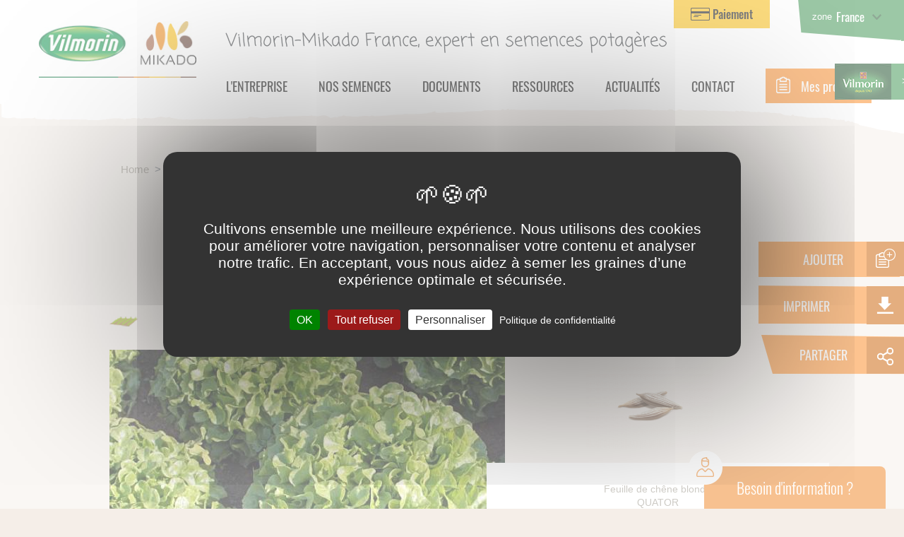

--- FILE ---
content_type: text/html; charset=UTF-8
request_url: https://www.vilmorinmikado.fr/laitues-pc/quator
body_size: 18192
content:
<!DOCTYPE html>
<html lang="fr" dir="ltr" prefix="og: https://ogp.me/ns#">
  <head>
    <meta charset="utf-8" />
<noscript><style>form.antibot * :not(.antibot-message) { display: none !important; }</style>
</noscript>
<!-- Google tag (gtag.js) -->
<script async  src="https://www.googletagmanager.com/gtag/js?id=G-H9N4627LE3"></script>
<script >
  window.dataLayer = window.dataLayer || [];
  function gtag(){dataLayer.push(arguments);}
  gtag('js', new Date());
  gtag('config', 'G-H9N4627LE3');
</script>
<link rel="canonical" href="https://www.vilmorinmikado.fr/laitues-pc/quator" />
<meta name="description" content="Feuille de chêne blonde. À découvrir ! Très belle présentation. Très bon comportement à la montaison en été. Souplesse d&#039;utilisation." />
<link rel="alternate" hreflang="fr" href="https://www.vilmorinmikado.fr/laitues-pc/quator" />
<meta name="Generator" content="Drupal 10 (https://www.drupal.org)" />
<meta name="MobileOptimized" content="width" />
<meta name="HandheldFriendly" content="true" />
<meta name="viewport" content="width=device-width, initial-scale=1, shrink-to-fit=no" />
<meta http-equiv="x-ua-compatible" content="ie=edge" />
<link rel="icon" href="/sites/france.sam/files/favicon.ico" type="image/vnd.microsoft.icon" />
<script src="/sites/france.sam/files/google_tag/google_tag/vilmorin/google_tag.script.js?t7jsqo" defer></script>
<script>window.a2a_config=window.a2a_config||{};a2a_config.callbacks=[];a2a_config.overlays=[];a2a_config.templates={};</script>

    <title>Laitues PC QUATOR - Vilmorin-Mikado France | Semences potagères pour professionnels</title>
    <link rel="stylesheet" media="all" href="/sites/france.sam/files/css/css_5m8vj7l7h7yT5Vfm3BFUuTDYlo1py3MPJF8YVlr_taY.css?delta=0&amp;language=fr&amp;theme=vilmorin2&amp;include=[base64]" />
<link rel="stylesheet" media="all" href="/sites/france.sam/files/css/css_1gFWI1kqKNuw5RjgW2stG1pPGgk4haWKzHomSfClGXk.css?delta=1&amp;language=fr&amp;theme=vilmorin2&amp;include=[base64]" />
<link rel="stylesheet" media="all" href="//stackpath.bootstrapcdn.com/bootstrap/4.5.0/css/bootstrap.min.css" />
<link rel="stylesheet" media="all" href="/sites/france.sam/files/css/css_JW_7zjEz5BjIltKDqlrCUJWzV0vlNxruzK9Y-fzJ7zw.css?delta=3&amp;language=fr&amp;theme=vilmorin2&amp;include=[base64]" />
<link rel="stylesheet" media="all" href="//unpkg.com/swiper@8/swiper-bundle.min.css" />
<link rel="stylesheet" media="all" href="/sites/france.sam/files/css/css_x0VU-_EejYMe282Ntj-o6GuV08pyjD4W-WruHQe9OQw.css?delta=5&amp;language=fr&amp;theme=vilmorin2&amp;include=[base64]" />
<link rel="stylesheet" media="print" href="/sites/france.sam/files/css/css_fdFCPzG-pQH9GF4SF7kslE1oFE93SfUFG370LsqmzCo.css?delta=6&amp;language=fr&amp;theme=vilmorin2&amp;include=[base64]" />

    <script src="https://www.google.com/recaptcha/api.js?hl=fr&amp;render=explicit&amp;onload=drupalRecaptchaOnload" async defer></script>

	
									<script>var tarteaucitronForceLanguage = 'fr';</script>
			<!-- country=fr -->
															  </head>
  <body class="layout-no-sidebars page-node-763 path-node node--type-variety language-fr">
    <a href="#main-content" class="visually-hidden focusable skip-link">
      Aller au contenu principal
    </a>
    <noscript><iframe src="https://www.googletagmanager.com/ns.html?id=GTM-MKPM6S9" height="0" width="0" style="display:none;visibility:hidden"></iframe></noscript>
      <div class="dialog-off-canvas-main-canvas" data-off-canvas-main-canvas>
    
<div id="page-wrapper">
  <div id="page">
    <header id="header" class="header" role="banner" aria-label="Site header">
      
    <div class="header-container">
        <div id="logo">
            <a href="https://www.vilmorinmikado.fr/">
													<img class="lazy" data-src="/themes/custom/vilmorin2/images/vilmorin.jpg" alt="Vilmorin Mikado" />
					
            </a>
        </div>

        <div class="header-right">
                                                        <a href="/paiement" class="header-paiement">
                    <img class="lazy" data-src="/themes/custom/vilmorin2/images/credit-card.svg" alt="Paiement" />
                    <b>Paiement</b>
                </a>
                        <span style="display: none;"></span>
            <div class="header-tools">
                <div class="sites">
                    <div class="pays">
                        <span>zone</span>                        
                        <button class="md-trigger" data-modal="modal-pays"><div id="country">
    <div id="block-vilmorin-block-17" class="block-content-basic block block-block-content block-block-content02a2fdd1-3bc1-47aa-bb16-63b5be8d97f4">
  <span class="block-vilmorin-block-17 id"></span>
        <div class="block-vilmorin-block-17 id content">
	    
            <div class="clearfix text-formatted field field--name-body field--type-text-with-summary field--label-hidden field__item"><p>France</p>
</div>
      
    </div>
  </div>

</div>
</button>
                        <div class="md-modal md-effect-10" id="modal-pays">
                            <div class="md-content container">
                                <div id="country_list">
    <div id="block-vilmorin-block-18" class="block-content-basic block block-block-content block-block-content896242d1-f023-4e8c-801d-eef3f272f047">
  <span class="block-vilmorin-block-18 id"></span>
        <div class="block-vilmorin-block-18 id content">
	    
            <div class="clearfix text-formatted field field--name-body field--type-text-with-summary field--label-hidden field__item"><ul>
<li><strong><a href="https://www.vilmorinmikado.com" target="_blank">Vilmorin-Mikado</a></strong> <a href="https://www.vilmorinmikado.com" target="_blank">COMPANY</a></li>
<li><strong><a href="https://www.vilmorinmikado.com.br" target="_blank">Brazil :</a></strong> <a href="https://www.vilmorinmikado.com.br" target="_blank">Vilmorin-Mikado BRASIL</a></li>
<li><strong><a href="https://www.vilmorinmikado.cn" target="_blank">China :</a></strong> <a href="https://www.vilmorinmikado.cn" target="_blank">Dalian Mikado</a></li>
<li><strong><a href="https://www.vilmorinmikado.fr" target="_blank">France :</a></strong> <a href="https://www.vilmorinmikado.fr" target="_blank">Vilmorin-Mikado FRANCE</a></li>
<li><strong><a href="https://www.vilmorinmikado.es" target="_blank">Iberica :</a></strong> <a href="https://www.vilmorinmikado.es" target="_blank">Vilmorin-Mikado IBERICA</a></li>
<li><strong><a href="https://www.vilmorinmikado.it" target="_blank">Italy :</a></strong> <a href="https://www.vilmorinmikado.it" target="_blank">Vilmorin-Mikado ITALIA</a></li>
<li><strong><a href="https://www.vilmorinmikado.jp" target="_blank">Japan :</a></strong> <a href="https://www.vilmorinmikado.jp" target="_blank">Vilmorin-Mikado JAPAN</a></li>
<li><strong><a href="https://www.vilmorinmikado.kr" target="_blank">Korea :</a></strong> <a href="https://www.vilmorinmikado.kr" target="_blank">Vilmorin-Mikado KOREA</a></li>
<li><strong><a href="https://www.vilmorinmikado.mx" target="_blank">Mexico :</a></strong> <a href="https://www.vilmorinmikado.mx" target="_blank">Vilmorin-Mikado MÉXICO</a></li>
<li><strong><a href="https://www.vilmorinmikado.ma" target="_blank">Morocco :</a></strong> <a href="https://www.vilmorinmikado.ma" target="_blank">Vilmorin-Mikado ATLAS</a></li>
<li><strong><a href="https://www.vilmorin.ru" target="_blank">Russia :</a></strong> <a href="https://www.vilmorin.ru" target="_blank">OOO Vilmorin</a></li>
<li><strong><a href="https://www.vilmorinmikado.com.tr" target="_blank">Turkey :</a></strong> <a href="https://www.vilmorinmikado.com.tr" target="_blank">Vilmorin-Mikado TÜRKIYE</a></li>
<li><strong><a href="https://www.vilmorinmikado.us.com" target="_blank">USA :</a></strong> <a href="https://www.vilmorinmikado.us.com" target="_blank">Vilmorin-Mikado USA</a></li>
<li><strong><a href="https://www.vilmorin-semences-arbres.com" target="_blank">Semences d’Arbres</a></strong> <a href="https://www.vilmorin-semences-arbres.com" target="_blank"></a></li>
</ul>
</div>
      
    </div>
  </div>

</div>

                                <button class="md-close"><img class="lazy" data-src="/themes/custom/vilmorin2/images/pictos/close.png" /></button>
                            </div>
                        </div>
                                            </div>
                                    </div>
                <a class="cd-nav-trigger" href="#cd-primary-nav"><span></span></a>
            </div>

                            <div id="baseline">
                    <div id="baseline">
    <div id="block-vilmorin-block-1" class="block-content-basic block block-block-content block-block-contente8449902-3a3f-4e3c-ae82-5be83101d325">
  <span class="block-vilmorin-block-1 id"></span>
        <div class="block-vilmorin-block-1 id content">
	    
            <div class="clearfix text-formatted field field--name-body field--type-text-with-summary field--label-hidden field__item"><p>Vilmorin-Mikado France, expert en semences potagères</p>
</div>
      
    </div>
  </div>

</div>

                </div>
            
            <div class="custom-navigation fr">
                  <nav role="navigation" aria-labelledby="block-vilmorin2-main-menu-menu" id="block-vilmorin2-main-menu" class="block block-menu navigation menu--main">
            
  <h2 class="visually-hidden" id="block-vilmorin2-main-menu-menu">Navigation principale</h2>
  

        

                  <ul class="clearfix" id="cd-primary-nav">
      
                                    <li class="has-children">
                    <span name="The company">L&#039;entreprise</span>
                                                      <ul class="cd-secondary-nav is-hidden">
      
                                    <li>
                    <a href="/vilmorin-mikado" data-drupal-link-system-path="node/114">Vilmorin-Mikado</a>
                                </li>
                                            <li>
                    <a href="/nos-metiers" data-drupal-link-system-path="node/1754">Nos métiers</a>
                                </li>
                                            <li>
                    <a href="/jobs" data-drupal-link-system-path="jobs/1">Carrière</a>
                                </li>
                                            <li>
                    <a href="/recherche-innovation" data-drupal-link-system-path="node/177">Recherche et innovation</a>
                                </li>
                                            <li>
                    <a href="/collaboration-et-liens" data-drupal-link-system-path="node/268">Collaboration et liens</a>
                                </li>
                                            <li>
                    <a href="https://whistleblowing.limagrain.com/">Dispositif d’alerte</a>
                                </li>
                    </ul>
  
                      </li>
                                            <li class="has-children">
                    <span>Nos semences</span>
                                                      <ul class="cd-secondary-nav is-hidden">
      
                                    <li>
                    <a href="https://www.vilmorinmikado.fr/semences">Semences pour maraîchers</a>
                                </li>
                                            <li>
                    <a href="https://www.vilmorinmikado.fr/species-amateur">Semences pour producteurs de plants amateurs</a>
                                </li>
                    </ul>
  
                      </li>
                                            <li class="has-children">
                    <span>Documents</span>
                                                      <ul class="cd-secondary-nav is-hidden">
      
                                    <li>
                    <a href="/documentations" data-drupal-link-system-path="documentations">Brochures et fiches te...</a>
                                </li>
                                            <li>
                    <a href="https://www.vilmorinmikado.fr/sites/france.sam/files/IMCE/Attestation%20non-OGM%2025-26.pdf">Attestation non-OGM</a>
                                </li>
                                            <li>
                    <a href="https://www.vilmorinmikado.fr/sites/france.sam/files/IMCE/Certificat%20Bio%20Ecocert%202025.pdf">Certificat Bio ECOCERT</a>
                                </li>
                    </ul>
  
                      </li>
                                            <li class="has-children">
                    <span>Ressources</span>
                                                      <ul class="cd-secondary-nav is-hidden">
      
                                    <li>
                    <a href="/recettes" data-drupal-link-system-path="node/1757">Recettes</a>
                                </li>
                                            <li>
                    <a href="/maladies" data-drupal-link-system-path="disease">Guide des maladies</a>
                                </li>
                                            <li>
                    <a href="/codes-des-resistances" data-drupal-link-system-path="node/132">Codes des résistances</a>
                                </li>
                    </ul>
  
                      </li>
                                            <li>
                    <a href="/news" data-drupal-link-system-path="news">Actualités</a>
                                </li>
                                            <li>
                    <a href="/contact" data-drupal-link-system-path="node/85">Contact</a>
                                </li>
                                            <li id="mes-produits">
                    <a href="/wishlist" data-drupal-link-system-path="wishlist">Mes produits</a>
                      <sup>0</sup>
                                </li>
                                            <li>
                    <a href="/paiement" data-drupal-link-system-path="node/1494">Paiement</a>
                                </li>
                    </ul>
  




  </nav>
<div id="block-vilmorinjardin" class="block-content-basic block block-block-content block-block-content1f2164f7-edf6-41c7-a784-1884d4f2390a">
  <span class="block-vilmorinjardin id"></span>
        <div class="block-vilmorinjardin id content">
	    
            <div class="clearfix text-formatted field field--name-body field--type-text-with-summary field--label-hidden field__item"><p><a href="http://www.vilmorin-jardin.fr/" target="_blank"><img alt="Logo_Vilmorin_Jardin" height="51" src="/sites/france.sam/files/logovjardin.jpg" width="80">&gt; Vilmorin-jardin</a></p>
</div>
      
    </div>
  </div>


            </div> <!-- menu -->

        </div>
    </div>
    </header>
            <div id="main-wrapper" class="layout-main-wrapper clearfix">
      
<div class="main cd-main-content">
    <div class="wrap">	
        <div id="breadcrumbs">  <div data-drupal-messages-fallback class="hidden"></div>
<div id="block-vilmorin2-breadcrumbs" class="block block-system block-system-breadcrumb-block">
  <span class="block-vilmorin2-breadcrumbs id"></span>
        <div class="block-vilmorin2-breadcrumbs id content">
	    

  <nav role="navigation" aria-label="breadcrumb">
    <ul class="breadcrumb">
                  <li class="breadcrumb-item">
          <a href="/">Home</a>
        </li>
                        <li class="breadcrumb-item">
          <a href="/semences">Semences pour maraîchers</a>
        </li>
                        <li class="breadcrumb-item">
          <a href="/semences/laitues-pc/tout">Laitues PC</a>
        </li>
                        <li class="breadcrumb-item">
          <a href="/semences/laitues-pc/feuille-de-chene-blonde">Feuille de chêne blonde</a>
        </li>
                        <li class="breadcrumb-item active">
          QUATOR
        </li>
              </ul>
  </nav>

    </div>
  </div>

</div>
            <div id="block-vilmorin-system-main" class="block block-system block-system-main-block">
  <span class="block-vilmorin-system-main id"></span>
        <div class="block-vilmorin-system-main id content">
	    <article>
    <div class="article-title" style="color: #76b82a; text-transform: uppercase;">
        <span class="field field--name-title field--type-string field--label-hidden">QUATOR</span>

                            <div style="background-color:#76b82a"></div>
                            <p style="margin-top:8px;color: #9b968b;font-weight:bold;text-align:center;font-size:0.4em;">( DIP10387 )</p>
            </div>
            <div class="print-typologies">
            <div class="field field--name-field-typologies-parent field--type-entity-reference field--label-hidden field__item">Feuille de chêne blonde</div>
      </div>
            
	<div class="labels">
        <ul>
            
            
            <li class="tooltip-custom">
      
            <div class="field field--name-field-label-logo field--type-image field--label-hidden field__item">  <img loading="lazy" src="/sites/france.sam/files/styles/labels/public/OpenField_0.png?itok=OCE0_lbF" width="40" height="40" alt="" class="image-style-labels" />


</div>
      
      <span class="tooltiptext">
            <div class="clearfix text-formatted field field--name-field-tooltip-text field--type-text-long field--label-hidden field__item"><p>Plein champ</p>
</div>
      </span>
  </li>

    
        </ul>
	</div>
	
    <div class="variety-intro">
       <div class="variety-image">
	       <div class="field__item">
                                                                      <img loading="lazy" src="/sites/france.sam/files/styles/produit_main/public/varieties/laitue_quator.jpg?itok=-bWUmurI" width="560" height="445" alt="Quator" class="image-style-produit-main" />



                                           </div>
           <div class="variety-seed">
                                    <img class="variety-seed-image lazy" data-src="/sites/france.sam/files/styles/max_325x325/public/Lettuce_seeds_0.png?itok=vDJwe-8n" alt="Semences laitue" />
                
                <div class="variety-baseline">
                    <h1 class="variety-title">
                        
            <div class="field field--name-field-typologies-parent field--type-entity-reference field--label-hidden field__item">Feuille de chêne blonde</div>
       
                        <span class="field field--name-title field--type-string field--label-hidden">QUATOR</span>

                    </h1>
                                        <h2>
            <div class="field field--name-field-usp field--type-string field--label-hidden field__item">Feuille de chêne blonde et vigoureuse</div>
      </h2>
                    <div class="normal"></div>
                                            <div><img class="lazy" data-src="/sites/france.sam/files/styles/max_325x325/public/maker/LOGO%20VILMORIN%20SEUL_282.png?itok=bbyh-Bxe" alt="vilmorin" /></div>
                                    </div>
           </div>
       </div>
    </div>

    
    <div class="variety-main-info">
                    <div class="variety-characteristic">
                <h2 class="svg-title">
                    <svg id="bkg-titre-caracteristique" data-name="bkg-titre-caracteristique" xmlns="http://www.w3.org/2000/svg" viewBox="0 0 243 95">
                        <path id="Rectangle" data-name="Rectangle" d="M0-1.7L243-2,214.4,93,0,75.3V-1.7Z" transform="translate(0 2)" style="fill: #76b82a"></path>
                    </svg>
                    <span>Caractéristiques</span>
                </h2>
                <h3>
                    <svg xmlns="http://www.w3.org/2000/svg" width="13" height="11" viewBox="0 0 13 11">
                        <path class="Picto" data-name="Picto" d="M0.025,0.853l13-.885L10.7,10.934,0.09,8.524Z" style="fill: #76b82a"></path>
                    </svg>
                    Typologie
                </h3>
                
            <div class="field field--name-field-typologies-parent field--type-entity-reference field--label-hidden field__item">Feuille de chêne blonde</div>
      
            </div>
                            <div class="variety-resistance">
                <h3>
                    <svg xmlns="http://www.w3.org/2000/svg" width="13" height="11" viewBox="0 0 13 11">
                        <path class="Picto" data-name="Picto" d="M0.025,0.853l13-.885L10.7,10.934,0.09,8.524Z" style="fill: #76b82a"></path>
                    </svg>
                    Résistance
                                        <a href="/codes-des-resistances" class="tooltip-custom">
                        <img class="lazy" data-src="/themes/custom/vilmorin2/images/pictos/picto-info.png">
                        <span class="tooltiptext">
                            <p>Consulter la page des codes résistances</p>                        </span>
                    </a>
                                    </h3>
                                                                                                                                                                                                                                                                                                                                                                                                                                                                                                                                                                                                                                                                                                                                                                                                                                                                                                                                                                                                                                                                                                                <p><b>HR :</b>  Brémia/ Mildiou (Bl):29-32, 34, 36, 39-40EU,  Puceron de la laitue (Nr):0</p>
                                                <p><b>IR :</b>  Fusarium oxysporun f.sp. Lactucae (Fol):4,   Corky root / Sphingomonas suberifaciens / Rhizorhapis surberifciens (Ss (Rs))</p>
                            </div>
            </div>

            <div class="variety-characteristic-list">
                            <div>
                    <svg xmlns="http://www.w3.org/2000/svg" width="13" height="11" viewBox="0 0 13 11">
                        <path class="Picto" data-name="Picto" d="M0.025,0.853l13-.885L10.7,10.934,0.09,8.524Z" style="fill: #76b82a"></path>
                    </svg>
                    
            <div class="clearfix text-formatted field field--name-field-average-weight field--type-text-long field--label-hidden field__item"><p><strong>Type de culture</strong></p>
<p>Plein champ</p>
</div>
      
                </div>
                                        <div>
                    <svg xmlns="http://www.w3.org/2000/svg" width="13" height="11" viewBox="0 0 13 11">
                        <path class="Picto" data-name="Picto" d="M0.025,0.853l13-.885L10.7,10.934,0.09,8.524Z" style="fill: #76b82a"></path>
                    </svg>
                    
            <div class="clearfix text-formatted field field--name-field-precocity field--type-text-long field--label-hidden field__item"><p><strong>Disponibilité</strong></p>
<p>NT</p>
</div>
      
                </div>
                                        <div>
                    <svg xmlns="http://www.w3.org/2000/svg" width="13" height="11" viewBox="0 0 13 11">
                        <path class="Picto" data-name="Picto" d="M0.025,0.853l13-.885L10.7,10.934,0.09,8.524Z" style="fill: #76b82a"></path>
                    </svg>
                    
            <div class="clearfix text-formatted field field--name-field-crop field--type-text-long field--label-hidden field__item"><p><strong>Cycle</strong></p>
<p>Demi précoce</p>
</div>
      
                </div>
                    </div>
    
    <div class="pdf-display-flex">
        <div class="variety-description">
                            <div>
                    <h2 class="svg-title">
                        <svg id="bkg-titre-desc" data-name="bkg-titre-desc" xmlns="http://www.w3.org/2000/svg" viewBox="0 0 243 88.6">
                            <path id="Rectangle_2" data-name="Rectangle 2" d="M0,0L243,0.6,214.4,76,10,88.6Z" transform="translate(0 0)" style="fill: #76b82a"></path>
                        </svg>
                        <span>description</span>
                    </h2>
                    
            <div class="clearfix text-formatted field field--name-body field--type-text-with-summary field--label-hidden field__item"><p><strong>Plante</strong></p>
<ul>
<li>Très vigoureuse</li>
<li>Volumineuse et lourde</li>
<li>Bien équilibrée</li>
</ul>
<p><strong>Feuillage</strong></p>
<ul>
<li>Vert moyen très brillant</li>
<li>Feuilles de taille intermédiaire</li>
</ul>
<p><strong>Pomme</strong></p>
<ul>
<li>Ouverte</li>
</ul>
</div>
      
                </div>
                    </div>

                    <div class="pdf-characteristic">
                <h2 class="svg-title"><span>Caractéristiques</span></h2>
                                    <p><p><strong>Type de culture</strong></p><p>Plein champ</p></p>
                                                    <p><p><strong>Disponibilité</strong></p><p>NT</p></p>
                                                    <p>
                        <p><strong>Cycle</strong></p><p>Demi précoce</p>
                    </p>
                                                            <b>Typologie</b><br/>
                        
            <div class="field field--name-field-typologies-parent field--type-entity-reference field--label-hidden field__item">Feuille de chêne blonde</div>
      
                                                                <h2 class="svg-title"><span>Résistance</span></h2>
                                                                                                <p><b>HR :</b>  Brémia/ Mildiou (Bl):29-32, 34, 36, 39-40EU,  Puceron de la laitue (Nr):0</p>
                                                                        <p><b>IR :</b>  Fusarium oxysporun f.sp. Lactucae (Fol):4,   Corky root / Sphingomonas suberifaciens / Rhizorhapis surberifciens (Ss (Rs))</p>
                                                </div>
        		
                    <div class="variety-description">
                <div>
                    <h2 class="svg-title">
                        <svg id="bkg-titre-desc" data-name="bkg-titre-desc" xmlns="http://www.w3.org/2000/svg" viewBox="0 0 243 88.6">
                            <path id="Rectangle_3" data-name="Rectangle 3" d="M0-1.7L243-2,214.4,93,0,75.3V-1.7Z" transform="translate(0 2)" style="fill: #76b82a"></path>
                        </svg>
                        <span>Conseils & avantages</span>
                    </h2>
                    
            <div class="clearfix text-formatted field field--name-field-advices field--type-text-long field--label-hidden field__item"><ul>
<li>Très belle présentation</li>
<li>Très bon comportement&nbsp;à la montaison en été</li>
<li>Souplesse d'utilisation tout au long de l'année</li>
</ul>
</div>
      
                </div>
            </div>
            </div>

                <section class="calendrier">
            <div class="sous-titre">
                <svg id="bkg-titre-caracteristique" data-name="bkg-titre-caracteristique" xmlns="http://www.w3.org/2000/svg" viewBox="0 0 243 95">
                    <path id="Rectangle" data-name="Rectangle" d="M0-1.7L243-2,214.4,93,0,75.3V-1.7Z" transform="translate(0 2)" style="fill: #76b82a"></path>
                </svg>
                <span>Calendrier de culture</span>
            </div>
            <div class="main-calendrier">
                
      <div class="field field--name-field-crop-calendars field--type-entity-reference-revisions field--label-hidden field__items">
              <div class="field__item">                <strong>Calendrier indicatif (zone Nord)</strong>
            <div class="annee">
              <table cellspacing="0">
                <thead>
                <tr>
                    <td colspan="4">janvier</td>
                    <td colspan="4">février</td>
                    <td colspan="4">mars</td>
                    <td colspan="4">avril</td>
                    <td colspan="4">mai</td>
                    <td colspan="4">juin</td>
                    <td colspan="4">juillet</td>
                    <td colspan="4">août</td>
                    <td colspan="4">septembre</td>
                    <td colspan="4">octobre</td>
                    <td colspan="4">novembre</td>
                    <td colspan="4">décembre</td>
                </tr>
                </thead>
                <tbody>


                  <tr>
            	                        <td class="week">
                            <span class=""></span>
                        </td>
            	                        <td class="week">
                            <span class=""></span>
                        </td>
            	                        <td class="week">
                            <span class=""></span>
                        </td>
            	                        <td class="week">
                            <span class=""></span>
                        </td>
              	                        <td class="week">
                            <span class=""></span>
                        </td>
            	                        <td class="week">
                            <span class=""></span>
                        </td>
            	                        <td class="week">
                            <span class=""></span>
                        </td>
            	                        <td class="week">
                            <span class=""></span>
                        </td>
              	    		  		      	                        <td class="week">
                            <span class="vertsombre"></span>
                        </td>
            	    		  		      	                        <td class="week">
                            <span class="vertsombre"></span>
                        </td>
            	    		  		      	                        <td class="week">
                            <span class="vertsombre"></span>
                        </td>
            	    		  		      	                        <td class="week">
                            <span class="vertsombre"></span>
                        </td>
              	    		  		      	                        <td class="week">
                            <span class="vertsombre"></span>
                        </td>
            	    		  		      	                        <td class="week">
                            <span class="vertsombre"></span>
                        </td>
            	    		  		      	                        <td class="week">
                            <span class="vertsombre"></span>
                        </td>
            	    		  		      	                        <td class="week">
                            <span class="vertsombre"></span>
                        </td>
              	    		  		      	                        <td class="week">
                            <span class="vertsombre"></span>
                        </td>
            	    		  		      	                        <td class="week">
                            <span class="vertsombre"></span>
                        </td>
            	    		  		      	                        <td class="week">
                            <span class="vertsombre"></span>
                        </td>
            	    		  		      	                        <td class="week">
                            <span class="vertsombre"></span>
                        </td>
              	    		  		      	                        <td class="week">
                            <span class="vertsombre"></span>
                        </td>
            	    		  		      	                        <td class="week">
                            <span class="vertsombre"></span>
                        </td>
            	    		  		      	                        <td class="week">
                            <span class="vertsombre"></span>
                        </td>
            	    		  		      	                        <td class="week">
                            <span class="vertsombre"></span>
                        </td>
              	    		  		      	                        <td class="week">
                            <span class="vertsombre"></span>
                        </td>
            	    		  		      	                        <td class="week">
                            <span class="vertsombre"></span>
                        </td>
            	    		  		      	                        <td class="week">
                            <span class="vertsombre"></span>
                        </td>
            	    		  		      	                        <td class="week">
                            <span class="vertsombre"></span>
                        </td>
              	    		  		      	                        <td class="week">
                            <span class="vertsombre"></span>
                        </td>
            	    		  		      	                        <td class="week">
                            <span class="vertsombre"></span>
                        </td>
            	    		  		      	                        <td class="week">
                            <span class="vertsombre"></span>
                        </td>
            	    		  		      	                        <td class="week">
                            <span class="vertsombre"></span>
                        </td>
              	    		  		      	                        <td class="week">
                            <span class="vertsombre"></span>
                        </td>
            	    		  		      	                        <td class="week">
                            <span class=""></span>
                        </td>
            	    		  		      	                        <td class="week">
                            <span class=""></span>
                        </td>
            	    		  		      	                        <td class="week">
                            <span class=""></span>
                        </td>
              	                        <td class="week">
                            <span class=""></span>
                        </td>
            	                        <td class="week">
                            <span class=""></span>
                        </td>
            	                        <td class="week">
                            <span class=""></span>
                        </td>
            	                        <td class="week">
                            <span class=""></span>
                        </td>
              	                        <td class="week">
                            <span class=""></span>
                        </td>
            	                        <td class="week">
                            <span class=""></span>
                        </td>
            	                        <td class="week">
                            <span class=""></span>
                        </td>
            	                        <td class="week">
                            <span class=""></span>
                        </td>
              	                        <td class="week">
                            <span class=""></span>
                        </td>
            	                        <td class="week">
                            <span class=""></span>
                        </td>
            	                        <td class="week">
                            <span class=""></span>
                        </td>
            	                        <td class="week">
                            <span class=""></span>
                        </td>
                    </tr>


                  <tr>
            	                        <td class="week">
                            <span class=""></span>
                        </td>
            	                        <td class="week">
                            <span class=""></span>
                        </td>
            	                        <td class="week">
                            <span class=""></span>
                        </td>
            	                        <td class="week">
                            <span class=""></span>
                        </td>
              	                        <td class="week">
                            <span class=""></span>
                        </td>
            	                        <td class="week">
                            <span class=""></span>
                        </td>
            	                        <td class="week">
                            <span class=""></span>
                        </td>
            	                        <td class="week">
                            <span class=""></span>
                        </td>
              	                        <td class="week">
                            <span class=""></span>
                        </td>
            	                        <td class="week">
                            <span class=""></span>
                        </td>
            	                        <td class="week">
                            <span class=""></span>
                        </td>
            	                        <td class="week">
                            <span class=""></span>
                        </td>
              	    		  	          	                        <td class="week">
                            <span class=""></span>
                        </td>
            	    		  		      	                        <td class="week">
                            <span class="orange"></span>
                        </td>
            	    		  		      	                        <td class="week">
                            <span class="orange"></span>
                        </td>
            	    		  		      	                        <td class="week">
                            <span class="orange"></span>
                        </td>
              	    		  		      	                        <td class="week">
                            <span class="orange"></span>
                        </td>
            	    		  		      	                        <td class="week">
                            <span class="orange"></span>
                        </td>
            	    		  		      	                        <td class="week">
                            <span class="orange"></span>
                        </td>
            	    		  		      	                        <td class="week">
                            <span class="orange"></span>
                        </td>
              	    		  		      	                        <td class="week">
                            <span class="orange"></span>
                        </td>
            	    		  		      	                        <td class="week">
                            <span class="orange"></span>
                        </td>
            	    		  		      	                        <td class="week">
                            <span class="orange"></span>
                        </td>
            	    		  		      	                        <td class="week">
                            <span class="orange"></span>
                        </td>
              	    		  		      	                        <td class="week">
                            <span class="orange"></span>
                        </td>
            	    		  		      	                        <td class="week">
                            <span class="orange"></span>
                        </td>
            	    		  		      	                        <td class="week">
                            <span class="orange"></span>
                        </td>
            	    		  		      	                        <td class="week">
                            <span class="orange"></span>
                        </td>
              	    		  		      	                        <td class="week">
                            <span class="orange"></span>
                        </td>
            	    		  		      	                        <td class="week">
                            <span class="orange"></span>
                        </td>
            	    		  		      	                        <td class="week">
                            <span class="orange"></span>
                        </td>
            	    		  		      	                        <td class="week">
                            <span class="orange"></span>
                        </td>
              	    		  		      	                        <td class="week">
                            <span class="orange"></span>
                        </td>
            	    		  		      	                        <td class="week">
                            <span class="orange"></span>
                        </td>
            	    		  		      	                        <td class="week">
                            <span class="orange"></span>
                        </td>
            	    		  		      	                        <td class="week">
                            <span class="orange"></span>
                        </td>
              	    		  		      	                        <td class="week">
                            <span class="orange"></span>
                        </td>
            	    		  		      	                        <td class="week">
                            <span class="orange"></span>
                        </td>
            	    		  		      	                        <td class="week">
                            <span class="orange"></span>
                        </td>
            	    		  		      	                        <td class="week">
                            <span class="orange"></span>
                        </td>
              	                        <td class="week">
                            <span class=""></span>
                        </td>
            	                        <td class="week">
                            <span class=""></span>
                        </td>
            	                        <td class="week">
                            <span class=""></span>
                        </td>
            	                        <td class="week">
                            <span class=""></span>
                        </td>
              	                        <td class="week">
                            <span class=""></span>
                        </td>
            	                        <td class="week">
                            <span class=""></span>
                        </td>
            	                        <td class="week">
                            <span class=""></span>
                        </td>
            	                        <td class="week">
                            <span class=""></span>
                        </td>
                    </tr>






                </tbody>
              </table>
            </div>
                            
    


</div>
              <div class="field__item">                <strong>Calendrier indicatif (zone Sud)</strong>
            <div class="annee">
              <table cellspacing="0">
                <thead>
                <tr>
                    <td colspan="4">janvier</td>
                    <td colspan="4">février</td>
                    <td colspan="4">mars</td>
                    <td colspan="4">avril</td>
                    <td colspan="4">mai</td>
                    <td colspan="4">juin</td>
                    <td colspan="4">juillet</td>
                    <td colspan="4">août</td>
                    <td colspan="4">septembre</td>
                    <td colspan="4">octobre</td>
                    <td colspan="4">novembre</td>
                    <td colspan="4">décembre</td>
                </tr>
                </thead>
                <tbody>


                  <tr>
            	    		  	          	                        <td class="week">
                            <span class=""></span>
                        </td>
            	    		  		      	                        <td class="week">
                            <span class="vertsombre"></span>
                        </td>
            	    		  		      	                        <td class="week">
                            <span class="vertsombre"></span>
                        </td>
            	    		  		      	                        <td class="week">
                            <span class="vertsombre"></span>
                        </td>
              	    		  		      	                        <td class="week">
                            <span class="vertsombre"></span>
                        </td>
            	    		  		      	                        <td class="week">
                            <span class="vertsombre"></span>
                        </td>
            	    		  		      	                        <td class="week">
                            <span class="vertsombre"></span>
                        </td>
            	    		  		      	                        <td class="week">
                            <span class="vertsombre"></span>
                        </td>
              	    		  		      	                        <td class="week">
                            <span class="vertsombre"></span>
                        </td>
            	    		  		      	                        <td class="week">
                            <span class="vertsombre"></span>
                        </td>
            	    		  		      	                        <td class="week">
                            <span class="vertsombre"></span>
                        </td>
            	    		  		      	                        <td class="week">
                            <span class="vertsombre"></span>
                        </td>
              	    		  		      	                        <td class="week">
                            <span class="vertsombre"></span>
                        </td>
            	    		  		      	                        <td class="week">
                            <span class="vertsombre"></span>
                        </td>
            	    		  		      	                        <td class="week">
                            <span class="vertsombre"></span>
                        </td>
            	    		  		      	                        <td class="week">
                            <span class="vertsombre"></span>
                        </td>
              	    		  		      	                        <td class="week">
                            <span class="vertsombre"></span>
                        </td>
            	    		  		      	                        <td class="week">
                            <span class="vertsombre"></span>
                        </td>
            	    		  		      	                        <td class="week">
                            <span class="vertsombre"></span>
                        </td>
            	    		  		      	                        <td class="week">
                            <span class="vertsombre"></span>
                        </td>
              	    		  		      	                        <td class="week">
                            <span class="vertsombre"></span>
                        </td>
            	    		  		      	                        <td class="week">
                            <span class="vertsombre"></span>
                        </td>
            	    		  		      	                        <td class="week">
                            <span class="vertsombre"></span>
                        </td>
            	    		  		      	                        <td class="week">
                            <span class="vertsombre"></span>
                        </td>
              	    		  		      	                        <td class="week">
                            <span class="vertsombre"></span>
                        </td>
            	    		  		      	                        <td class="week">
                            <span class="vertsombre"></span>
                        </td>
            	    		  		      	                        <td class="week">
                            <span class="vertsombre"></span>
                        </td>
            	    		  		      	                        <td class="week">
                            <span class="vertsombre"></span>
                        </td>
              	    		  		      	                        <td class="week">
                            <span class="vertsombre"></span>
                        </td>
            	    		  		      	                        <td class="week">
                            <span class="vertsombre"></span>
                        </td>
            	    		  		      	                        <td class="week">
                            <span class="vertsombre"></span>
                        </td>
            	    		  		      	                        <td class="week">
                            <span class="vertsombre"></span>
                        </td>
              	    		  		      	                        <td class="week">
                            <span class="vertsombre"></span>
                        </td>
            	    		  		      	                        <td class="week">
                            <span class="vertsombre"></span>
                        </td>
            	    		  		      	                        <td class="week">
                            <span class="vertsombre"></span>
                        </td>
            	    		  		      	                        <td class="week">
                            <span class="vertsombre"></span>
                        </td>
              	                        <td class="week">
                            <span class=""></span>
                        </td>
            	                        <td class="week">
                            <span class=""></span>
                        </td>
            	                        <td class="week">
                            <span class=""></span>
                        </td>
            	                        <td class="week">
                            <span class=""></span>
                        </td>
              	                        <td class="week">
                            <span class=""></span>
                        </td>
            	                        <td class="week">
                            <span class=""></span>
                        </td>
            	                        <td class="week">
                            <span class=""></span>
                        </td>
            	                        <td class="week">
                            <span class=""></span>
                        </td>
              	                        <td class="week">
                            <span class=""></span>
                        </td>
            	                        <td class="week">
                            <span class=""></span>
                        </td>
            	                        <td class="week">
                            <span class=""></span>
                        </td>
            	                        <td class="week">
                            <span class=""></span>
                        </td>
                    </tr>


                  <tr>
            	                        <td class="week">
                            <span class=""></span>
                        </td>
            	                        <td class="week">
                            <span class=""></span>
                        </td>
            	                        <td class="week">
                            <span class=""></span>
                        </td>
            	                        <td class="week">
                            <span class=""></span>
                        </td>
              	                        <td class="week">
                            <span class=""></span>
                        </td>
            	                        <td class="week">
                            <span class=""></span>
                        </td>
            	                        <td class="week">
                            <span class=""></span>
                        </td>
            	                        <td class="week">
                            <span class=""></span>
                        </td>
              	                        <td class="week">
                            <span class=""></span>
                        </td>
            	                        <td class="week">
                            <span class=""></span>
                        </td>
            	                        <td class="week">
                            <span class=""></span>
                        </td>
            	                        <td class="week">
                            <span class=""></span>
                        </td>
              	    		  		      	                        <td class="week">
                            <span class="orange"></span>
                        </td>
            	    		  		      	                        <td class="week">
                            <span class="orange"></span>
                        </td>
            	    		  		      	                        <td class="week">
                            <span class="orange"></span>
                        </td>
            	    		  		      	                        <td class="week">
                            <span class="orange"></span>
                        </td>
              	    		  		      	                        <td class="week">
                            <span class="orange"></span>
                        </td>
            	    		  		      	                        <td class="week">
                            <span class="orange"></span>
                        </td>
            	    		  		      	                        <td class="week">
                            <span class="orange"></span>
                        </td>
            	    		  		      	                        <td class="week">
                            <span class="orange"></span>
                        </td>
              	    		  		      	                        <td class="week">
                            <span class="orange"></span>
                        </td>
            	    		  		      	                        <td class="week">
                            <span class="orange"></span>
                        </td>
            	    		  		      	                        <td class="week">
                            <span class="orange"></span>
                        </td>
            	    		  		      	                        <td class="week">
                            <span class="orange"></span>
                        </td>
              	    		  		      	                        <td class="week">
                            <span class="orange"></span>
                        </td>
            	    		  		      	                        <td class="week">
                            <span class="orange"></span>
                        </td>
            	    		  		      	                        <td class="week">
                            <span class="orange"></span>
                        </td>
            	    		  		      	                        <td class="week">
                            <span class="orange"></span>
                        </td>
              	    		  		      	                        <td class="week">
                            <span class="orange"></span>
                        </td>
            	    		  		      	                        <td class="week">
                            <span class="orange"></span>
                        </td>
            	    		  		      	                        <td class="week">
                            <span class="orange"></span>
                        </td>
            	    		  		      	                        <td class="week">
                            <span class="orange"></span>
                        </td>
              	    		  		      	                        <td class="week">
                            <span class="orange"></span>
                        </td>
            	    		  		      	                        <td class="week">
                            <span class="orange"></span>
                        </td>
            	    		  		      	                        <td class="week">
                            <span class="orange"></span>
                        </td>
            	    		  		      	                        <td class="week">
                            <span class="orange"></span>
                        </td>
              	    		  		      	                        <td class="week">
                            <span class="orange"></span>
                        </td>
            	    		  		      	                        <td class="week">
                            <span class="orange"></span>
                        </td>
            	    		  		      	                        <td class="week">
                            <span class="orange"></span>
                        </td>
            	    		  		      	                        <td class="week">
                            <span class="orange"></span>
                        </td>
              	    		  		      	                        <td class="week">
                            <span class="orange"></span>
                        </td>
            	    		  		      	                        <td class="week">
                            <span class="orange"></span>
                        </td>
            	    		  		      	                        <td class="week">
                            <span class="orange"></span>
                        </td>
            	    		  		      	                        <td class="week">
                            <span class="orange"></span>
                        </td>
              	                        <td class="week">
                            <span class=""></span>
                        </td>
            	                        <td class="week">
                            <span class=""></span>
                        </td>
            	                        <td class="week">
                            <span class=""></span>
                        </td>
            	                        <td class="week">
                            <span class=""></span>
                        </td>
                    </tr>






                </tbody>
              </table>
            </div>
                            
    


</div>
          </div>
  
                                    <div class="legende-calendrier">
                        <ul class="flex">
                            <li> <span></span>Semis</li>
                            <li> <span></span>Plantation</li>
                            <li> <span></span>Récolte</li>
                        </ul>
                    </div>
                            </div>
        </section>
    
    <div class="all-products">
	    	                                <a href="/semences/laitues-pc/tout">Toute la gamme</a>
                        </div>
</article>

<div class="liens-partage">
                    <div class="btn-ajouter">
            <div class="message-wishlist"></div>
            
<form class="add-to-cart" data-drupal-selector="add-to-cart" action="/laitues-pc/quator" method="post" id="add-to-cart" accept-charset="UTF-8">
  <div id="addtocart"><input data-drupal-selector="edit-addtocart" data-disable-refocus="true" type="submit" id="edit-addtocart" name="op" value="Ajouter" class="button js-form-submit form-submit form-control" />
</div><input data-drupal-selector="form-tv9zcr5gclafonx0balwuj0n215fs9y2-3iknl4s-xw" type="hidden" name="form_build_id" value="form-tv9zCr5GclaFONx0BALwUj0N215fs9Y2-3IkNl4S-xw" class="form-control" />
<input data-drupal-selector="edit-add-to-cart" type="hidden" name="form_id" value="add_to_cart" class="form-control" />

</form>

        </div>
        <div class="btn-telecharger" id="print-pdf"><span>Imprimer</span></div>
    <div class="reseaux">
        <div class="btn-partager"><span>Partager</span></div>
        <div class="btn-reseaux-sociaux">
            <script type="text/javascript" src="//static.addtoany.com/menu/page.js"></script>
        </div>
    </div>
</div>



  <div class="sliders spices-slider variety-slider">
      <div class="spices-button-prev"></div>

      <div class="swiper-container" id="variety-slider">
          <div class="swiper-wrapper">
              			    <div class="swiper-slide swiper-slide-active" role="group" aria-label="1 / 1" style="width: 292px;">
                        <div class="slider-item">
                          <img data-src="/sites/france.sam/files/styles/produit_listing_produit/public/varieties/DIP%2011077%20UP.jpg?itok=eSE3Gh3u" width="350" height="330" alt="" loading="lazy" typeof="Image" class="lazy image-style-produit-listing-produit" alt="QUICE" />
                        <a href="/laitues-pc/quice" hreflang="tr">QUICE</a>
                    </div>
                </div>
			  			    <div class="swiper-slide swiper-slide-active" role="group" aria-label="1 / 1" style="width: 292px;">
                        <div class="slider-item">
                          <img data-src="/sites/france.sam/files/styles/produit_listing_produit/public/varieties/VN210358-1.jpg?itok=bmH9mnR1" width="350" height="330" alt="" loading="lazy" typeof="Image" class="lazy image-style-produit-listing-produit" alt="QUINTOA" />
                        <a href="/laitues-pc/quintoa" hreflang="tr">QUINTOA</a>
                    </div>
                </div>
			  			    <div class="swiper-slide swiper-slide-active" role="group" aria-label="1 / 1" style="width: 292px;">
                        <div class="slider-item">
                          <img data-src="/sites/france.sam/files/styles/produit_listing_produit/public/varieties/laitue_quito.jpg?itok=tR8GMtYk" width="350" height="330" alt="" loading="lazy" typeof="Image" class="lazy image-style-produit-listing-produit" alt="QUITO" />
                        <a href="/laitues-pc/quito" hreflang="tr">QUITO</a>
                    </div>
                </div>
			            </div>
      </div>

      <div class="spices-button-next"></div>
  </div>



    </div>
  </div>


          
					<section class="desc-varietes flex">
                <div class="container-fluid">
				    <div id="product_notice">
    <div id="block-legalnoticefr" class="block-content-basic block block-block-content block-block-content7e7c1a6c-2aba-4528-a7a7-994dce639e28">
  <span class="block-legalnoticefr id"></span>
        <div class="block-legalnoticefr id content">
	    
            <div class="clearfix text-formatted field field--name-body field--type-text-with-summary field--label-hidden field__item"><p class="rtejustify">Les résistances génétiques ne dispensent pas de mesures prophylactiques ou phytosanitaires à utiliser en complément. Nos conseils, suggestions et cycles de végétation, ne sont donnés qu'à titre indicatif, ils sont le résultat de nos observations et ne pourraient en aucun cas ni constituer des engagements contractuels, ni comporter des garanties de récolte. Illustrations de nos produits : toutes les variétés illustrées dans ce catalogue ont été photographiées sous conditions favorables et ne garantissent pas un résultat identique sous des conditions différentes.</p>
</div>
      
    </div>
  </div>

</div>

                </div>
			</section>
			
    </div>
</div><!-- main -->
    </div>
        <footer class="site-footer">
          <div class="wrap-flex-footer">
        <div class="follow-us">
        </div>

        <div class="liens-footer container">
            <div id="footer_first">
    <div id="block-suiveznous" class="block-content-basic block block-block-content block-block-content899057e6-d850-4d5a-a27f-5425ce9e7aa4">
  <span class="block-suiveznous id"></span>
        <div class="block-suiveznous id content">
	    
            <div class="clearfix text-formatted field field--name-body field--type-text-with-summary field--label-hidden field__item"><p><strong>Suivez-nous</strong> <a data-entity-type="file" data-entity-uuid="1b1bda7f-8fd8-453e-9c25-8bea774c9c1e" href="https://www.youtube.com/channel/UCjOCcpoCSg0Wd5Cfsxzd2Ww"><img alt="YT" height="46" src="/sites/france.sam/files/inline-images/youtube.png" width="46"></a></p>
</div>
      
    </div>
  </div>

</div>

            <div id="footer_second">
    <div id="block-vilmorin-block-5" class="block-content-basic block block-block-content block-block-contentc76ce3d1-c5c3-4786-8045-b5903047b0ef">
  <span class="block-vilmorin-block-5 id"></span>
        <div class="block-vilmorin-block-5 id content">
	    
            <div class="clearfix text-formatted field field--name-body field--type-text-with-summary field--label-hidden field__item"><ul>
<li><a href="https://www.vilmorinmikado.fr/cgu">Conditions Générales d'Utilisation</a></li>
<li><a href="/utilisation-de-cookies-de-vilmorin-mikado">Cookies</a></li>
<li><a href="/conditions-generales-de-vente">Conditions Générales de Vente</a></li>
<li><a href="https://www.vilmorinmikado.fr/sites/france.sam/files/IMCE/Attestation%20non-OGM%202024.pdf" target="_blank">Attestation non-OGM</a></li>
<li><a href="http://www.vilmorin.fr/jobs">Travailler avec nous</a></li>
<li><a href="https://www.vilmorinmikado.fr/donnees-personnelles">Données personnelles</a></li>
</ul>
</div>
      
    </div>
  </div>

</div>

        </div><!-- menu-footer -->

        <div class="liens-vilmorin">
            <div id="footer_third">
    <div id="block-vilmorin-block-7" class="block-content-basic block block-block-content block-block-contentc59c3161-18ef-4be0-b174-28c9467e0ccd">
  <span class="block-vilmorin-block-7 id"></span>
        <div class="block-vilmorin-block-7 id content">
	    
            <div class="clearfix text-formatted field field--name-body field--type-text-with-summary field--label-hidden field__item"><ul>
<li><a href="http://www.limagrain.com/" target="_blank"><img src="/sites/italie.sam/files/limagrain.jpg" data-entity-uuid data-entity-type alt="Limagrain" width="165" height="41"></a></li>
</ul>
<p>&nbsp;</p>
<p>&nbsp;</p>
<p>&nbsp; &nbsp;</p>
<p>&nbsp;</p>
</div>
      
    </div>
  </div>

</div>

        </div>
    </div>

            <div class="besoin-info">
            <button class="md-trigger" data-modal="modal-info">Besoin d'information ?</button>
        </div>
        
        <div class="md-modal md-effect-7" id="modal-info">
            <div class="md-content">
                <div class="wrap">
                    <div class="titre-webform">Besoin d'information ?</div>
                    <div class="form-container"><div id="my_products">
    <div id="block-formulaires" class="block block-webform block-webform-block">
  <span class="block-formulaires id"></span>
        <div class="block-formulaires id content">
	    
<form class="webform-submission-form webform-submission-add-form webform-submission-need-information-form webform-submission-need-information-add-form webform-submission-need-information-node-763-form webform-submission-need-information-node-763-add-form row flex-column align-items-center js-webform-details-toggle webform-details-toggle" data-drupal-selector="webform-submission-need-information-node-763-add-form" action="/laitues-pc/quator" method="post" id="webform-submission-need-information-node-763-add-form" accept-charset="UTF-8">
  
  <fieldset class="col-6 js-webform-type-fieldset webform-type-fieldset js-form-item form-item js-form-wrapper form-wrapper mb-3" data-drupal-selector="edit-contact" id="edit-contact">
      <legend>
    <span class="visually-hidden fieldset-legend">contact</span>
  </legend>
  <div class="fieldset-wrapper">
            





  <div class="js-form-item js-form-type-select form-type-select js-form-item-activite form-item-activite form-no-label mb-3">
                    
<select data-drupal-selector="edit-activite" id="edit-activite" name="activite" class="form-select required" required="required" aria-required="true"><option value="" selected="selected">Vous êtes ?</option><option value="PR">un producteur professionnel</option><option value="AM">un jardinier amateur</option><option value="CA">un candidat</option><option value="In">à la recherche d&#039;informations sur l&#039;entreprise</option></select>
                      </div>






  <div class="js-webform-states-hidden js-form-item js-form-type-select form-type-select js-form-item-vous-souhaitez- form-item-vous-souhaitez- form-no-label mb-3">
                    
<select data-drupal-selector="edit-vous-souhaitez-" id="edit-vous-souhaitez-" name="vous_souhaitez_" class="form-select" data-drupal-states="{&quot;visible&quot;:{&quot;.webform-submission-need-information-node-763-add-form :input[name=\u0022activite\u0022]&quot;:{&quot;value&quot;:&quot;PR&quot;}}}"><option value="" selected="selected">Vous souhaitez ?</option><option value="RE">être recontacté</option><option value="CO">obtenir les coordonnées du commercial de mon département</option></select>
                      </div>
<div class="js-webform-states-hidden js-form-wrapper" data-drupal-states="{&quot;visible&quot;:{&quot;.webform-submission-need-information-node-763-add-form :input[name=\u0022vous_souhaitez_\u0022]&quot;:{&quot;value&quot;:&quot;RE&quot;}}}">





  <div class="js-form-item js-form-type-webform-markup form-type-webform-markup js-form-item-tel form-item-tel form-no-label mb-3" id="edit-tel">
                    <p><strong>Renseignez votre numéro de téléphone ou votre email :</strong></p>
                      </div>
</div>





  <div class="js-webform-states-hidden js-form-item js-form-type-textfield form-type-textfield js-form-item-renseignez-votre-numero-de-telephone-ou-votre-adresse-email- form-item-renseignez-votre-numero-de-telephone-ou-votre-adresse-email- mb-3">
          <label for="edit-renseignez-votre-numero-de-telephone-ou-votre-adresse-email-">Renseignez votre numéro de téléphone ou votre adresse email :</label>
                    <input data-drupal-selector="edit-renseignez-votre-numero-de-telephone-ou-votre-adresse-email-" aria-describedby="edit-renseignez-votre-numero-de-telephone-ou-votre-adresse-email---description" type="text" id="edit-renseignez-votre-numero-de-telephone-ou-votre-adresse-email-" name="renseignez_votre_numero_de_telephone_ou_votre_adresse_email_" value="" size="60" maxlength="255" class="form-control" data-drupal-states="{&quot;visible&quot;:{&quot;.webform-submission-need-information-node-763-add-form :input[name=\u0022vous_souhaitez_\u0022]&quot;:{&quot;value&quot;:&quot;RE&quot;}},&quot;required&quot;:{&quot;.webform-submission-need-information-node-763-add-form :input[name=\u0022vous_souhaitez_\u0022]&quot;:{&quot;value&quot;:&quot;RE&quot;}}}" />

                          <small class="description text-muted">
        Renseignez votre numéro de téléphone ou votre adresse email :

      </small>
      </div>






  <div class="js-webform-states-hidden js-form-item js-form-type-select form-type-select js-form-item-zone-geographique form-item-zone-geographique mb-3">
          <label for="edit-zone-geographique">Votre département</label>
                    
<select data-drupal-selector="edit-zone-geographique" id="edit-zone-geographique" name="zone_geographique" class="form-select" data-drupal-states="{&quot;visible&quot;:{&quot;.webform-submission-need-information-node-763-add-form :input[name=\u0022vous_souhaitez_\u0022]&quot;:{&quot;value&quot;:&quot;CO&quot;}},&quot;required&quot;:{&quot;.webform-submission-need-information-node-763-add-form :input[name=\u0022vous_souhaitez_\u0022]&quot;:{&quot;value&quot;:&quot;CO&quot;}}}"><option value="" selected="selected">Zone Géographique</option><option value="2A">2A - Corse-du-sud</option><option value="2B">2B - Haute-Corse</option><option value="01">01 - Ain</option><option value="02">02 - Aisne</option><option value="03">03 - Allier</option><option value="04">04 - Alpes-de-Haute-Provence</option><option value="05">05 - Hautes-alpes</option><option value="06">06 - Alpes-Maritimes</option><option value="07">07 - Ardèche</option><option value="08 ">08 - Ardennes</option><option value="09">09 - Ariège</option><option value="10">10 - Aube</option><option value="11">11 - Aude</option><option value="12">12 - Aveyron</option><option value="13">13 - Bouches-du-Rhone</option><option value="14">14 - Calvados</option><option value="15">15 - Cantal</option><option value="16">16 - Charente</option><option value="17">17 - Charente-Maritime</option><option value="18">18 - Cher</option><option value="19">19 - Corrèze</option><option value="21">21 - Côte-d’Or</option><option value="22">22 - Côtes-d&#039;Armor</option><option value="23">23 - Creuse</option><option value="24">24 - Dordogne</option><option value="25">25 - Doubs</option><option value="26">26 - Drôme</option><option value="27">27 - Eure</option><option value="28">28 - Eure-et-Loire</option><option value="29 ">29 - Finistère</option><option value="30">30 - Gard</option><option value="31">31 - Haute-Garonne</option><option value="32">32 - Gers</option><option value="33">33 - Gironde</option><option value="34 ">34 - Hérault</option><option value="35">35 - Ille-et-Vilaine</option><option value="36">36 - Indre</option><option value="37">37 - Indre-et-Loire</option><option value="38">38 - Isère</option><option value="39">39 - Jura</option><option value="40">40 - Landes</option><option value="41">41 - Loir-et-cher</option><option value="42">42 - Loire</option><option value="43">43 - Haute-loire</option><option value="44">44 - Loire-atlantique</option><option value="45">45 - Loiret</option><option value="46">46 - Lot</option><option value="47">47 - Lot-et-garonne</option><option value="48">48 - Lozère</option><option value="49">49 - Maine-et-Loire</option><option value="50">50 - Manche</option><option value="51">51 - Marne</option><option value="52">52 - Haute-marne</option><option value="53">53 - Mayenne</option><option value="54">54 - Meurthe-et-Moselle</option><option value="55">55 - Meuse</option><option value="56">56 - Morbihan</option><option value="57">57 - Moselle</option><option value="58">58 - Nièvre</option><option value="59 ">59 - Nord</option><option value="60">60 - Oise</option><option value="61">61 - Orne</option><option value="62">62 - Pas-de-calais</option><option value="63">63 - Puy-de-Dôme</option><option value="64">64 - Pyrénées-Atlantiques</option><option value="65">65 - Hautes-Pyrénées</option><option value="66">66 - Pyrénées-Orientales</option><option value="67">67 - Bas-rhin</option><option value="68">68 - Haut-rhin</option><option value="69">69 - Rhône</option><option value="70">70 - Haute-saône</option><option value="71">71 - Saône-et-Loire</option><option value="72">72 - Sarthe</option><option value="73">73 - Savoie</option><option value="74">74 - Haute-savoie</option><option value="75">75 - Paris</option><option value="76">76 - Saine-maritime</option><option value="77">77 - Seine-et-Marne</option><option value="78">78 - Yvelines</option><option value="79">79 - Deux-Sèvres</option><option value="80">80 - Somme</option><option value="81">81 - Tarn</option><option value="82">82 - Tarn-et-Garonne</option><option value="83">83 - Var</option><option value="84">84 - Vaucluse</option><option value="85">85 - Vendée</option><option value="86">86 - Vienne</option><option value="87">87 - Haute-vienne</option><option value="88">88 - Vosges</option><option value="89">89 - Yonne</option><option value="90">90 - Territoire de Belfort</option><option value="91">91 - Essonne</option><option value="92">92 - Hauts-de-seine</option><option value="93">93 - Seine-Saint-Denis</option><option value="94">94 - Val-de-marne</option><option value="95">95 - Val-d&#039;Oise</option></select>
                      </div>
<div class="js-webform-states-hidden js-form-wrapper" data-drupal-states="{&quot;visible&quot;:{&quot;.webform-submission-need-information-node-763-add-form :input[name=\u0022vous_souhaitez_\u0022]&quot;:{&quot;value&quot;:&quot;RE&quot;}}}">





  <div class="js-form-item js-form-type-webform-markup form-type-webform-markup js-form-item-message2 form-item-message2 form-no-label mb-3" id="edit-message2">
                    <p><strong>Si vous les souhaitez, précisez votre demande</strong></p>
                      </div>
</div>





  <div class="js-webform-states-hidden js-form-item js-form-type-textarea form-type-textarea js-form-item-message form-item-message mb-3">
          <label for="edit-message">Si vous le souhaitez, précisez votre demande :</label>
                    <div class="form-textarea-wrapper">
  <textarea data-drupal-selector="edit-message" aria-describedby="edit-message--description" data-drupal-states="{&quot;visible&quot;:{&quot;.webform-submission-need-information-node-763-add-form :input[name=\u0022vous_souhaitez_\u0022]&quot;:{&quot;value&quot;:&quot;RE&quot;}}}" id="edit-message" name="message" rows="5" cols="60" class="form-textarea form-control resize-vertical"></textarea>
</div>

                          <small class="description text-muted">
        Message (optionnel)

      </small>
      </div>






  <div class="js-webform-states-hidden js-form-item js-form-type-item form-type-item js-form-item-guillaume form-item-guillaume mb-3" data-drupal-states="{&quot;visible&quot;:[{&quot;.webform-submission-need-information-node-763-add-form :input[name=\u0022zone_geographique\u0022]&quot;:{&quot;value&quot;:&quot;29 &quot;}},&quot;xor&quot;,{&quot;.webform-submission-need-information-node-763-add-form :input[name=\u0022zone_geographique\u0022]&quot;:{&quot;value&quot;:&quot;22&quot;}},&quot;xor&quot;,{&quot;.webform-submission-need-information-node-763-add-form :input[name=\u0022zone_geographique\u0022]&quot;:{&quot;value&quot;:&quot;56&quot;}},&quot;xor&quot;,{&quot;.webform-submission-need-information-node-763-add-form :input[name=\u0022zone_geographique\u0022]&quot;:{&quot;value&quot;:&quot;35&quot;}}]}" id="edit-guillaume">
          <label>Guillaume</label>
                    <p><strong>Voici les coordonnées pour votre région :&nbsp;</strong></p>

<p>Guillaume HUGUES</p>

<p><a href="tel:+33608301915">Tel.&nbsp;06 08 30 19 15</a></p>

<p><a href="mailto:guillaume.hugues@vilmorinmikado.com"><u>guillaume.hugues@vilmorinmikado.com</u></a></p>
                      </div>






  <div class="js-webform-states-hidden js-form-item js-form-type-item form-type-item js-form-item-magali form-item-magali mb-3" data-drupal-states="{&quot;visible&quot;:[{&quot;.webform-submission-need-information-node-763-add-form :input[name=\u0022zone_geographique\u0022]&quot;:{&quot;value&quot;:&quot;44&quot;}},&quot;xor&quot;,{&quot;.webform-submission-need-information-node-763-add-form :input[name=\u0022zone_geographique\u0022]&quot;:{&quot;value&quot;:&quot;49&quot;}},&quot;xor&quot;,{&quot;.webform-submission-need-information-node-763-add-form :input[name=\u0022zone_geographique\u0022]&quot;:{&quot;value&quot;:&quot;79&quot;}},&quot;xor&quot;,{&quot;.webform-submission-need-information-node-763-add-form :input[name=\u0022zone_geographique\u0022]&quot;:{&quot;value&quot;:&quot;86&quot;}}]}" id="edit-magali">
          <label>Magali</label>
                    <p><strong>Voici les coordonnées pour votre région :&nbsp;</strong></p>

<p>Magali LAVIEILLE</p>

<p><a href="tel:+33786475008">Tel. 07 86 47 50 08</a></p>

<p><a href="mailto:magali.lavieille@vilmorinmikado.com"><u>magali.lavieille@vilmorinmikado.com</u></a></p>
                      </div>






  <div class="js-webform-states-hidden js-form-item js-form-type-item form-type-item js-form-item-thierry2 form-item-thierry2 mb-3" data-drupal-states="{&quot;visible&quot;:[{&quot;.webform-submission-need-information-node-763-add-form :input[name=\u0022zone_geographique\u0022]&quot;:{&quot;value&quot;:&quot;85&quot;}},&quot;xor&quot;,{&quot;.webform-submission-need-information-node-763-add-form :input[name=\u0022zone_geographique\u0022]&quot;:{&quot;value&quot;:&quot;17&quot;}},&quot;xor&quot;,{&quot;.webform-submission-need-information-node-763-add-form :input[name=\u0022zone_geographique\u0022]&quot;:{&quot;value&quot;:&quot;16&quot;}},&quot;xor&quot;,{&quot;.webform-submission-need-information-node-763-add-form :input[name=\u0022zone_geographique\u0022]&quot;:{&quot;value&quot;:&quot;87&quot;}},&quot;xor&quot;,{&quot;.webform-submission-need-information-node-763-add-form :input[name=\u0022zone_geographique\u0022]&quot;:{&quot;value&quot;:&quot;23&quot;}},&quot;xor&quot;,{&quot;.webform-submission-need-information-node-763-add-form :input[name=\u0022zone_geographique\u0022]&quot;:{&quot;value&quot;:&quot;24&quot;}},&quot;xor&quot;,{&quot;.webform-submission-need-information-node-763-add-form :input[name=\u0022zone_geographique\u0022]&quot;:{&quot;value&quot;:&quot;19&quot;}}]}" id="edit-thierry2">
          <label>Thierry</label>
                    <p><strong>Voici les coordonnées pour votre région :&nbsp;</strong></p>

<p>Thierry LAVIGNERIE</p>

<p><a href="tel:+33688064511">Tel. 06 88 06 45 11</a></p>

<p><a href="mailto:thierry.lavignerie@vilmorinmikado.com"><u>thierry.lavignerievilmorinmikado.com</u></a></p>
                      </div>






  <div class="js-webform-states-hidden js-form-item js-form-type-item form-type-item js-form-item-arnaud form-item-arnaud mb-3" data-drupal-states="{&quot;visible&quot;:[{&quot;.webform-submission-need-information-node-763-add-form :input[name=\u0022zone_geographique\u0022]&quot;:{&quot;value&quot;:&quot;33&quot;}},&quot;xor&quot;,{&quot;.webform-submission-need-information-node-763-add-form :input[name=\u0022zone_geographique\u0022]&quot;:{&quot;value&quot;:&quot;40&quot;}},&quot;xor&quot;,{&quot;.webform-submission-need-information-node-763-add-form :input[name=\u0022zone_geographique\u0022]&quot;:{&quot;value&quot;:&quot;64&quot;}},&quot;xor&quot;,{&quot;.webform-submission-need-information-node-763-add-form :input[name=\u0022zone_geographique\u0022]&quot;:{&quot;value&quot;:&quot;47&quot;}},&quot;xor&quot;,{&quot;.webform-submission-need-information-node-763-add-form :input[name=\u0022zone_geographique\u0022]&quot;:{&quot;value&quot;:&quot;32&quot;}},&quot;xor&quot;,{&quot;.webform-submission-need-information-node-763-add-form :input[name=\u0022zone_geographique\u0022]&quot;:{&quot;value&quot;:&quot;65&quot;}},&quot;xor&quot;,{&quot;.webform-submission-need-information-node-763-add-form :input[name=\u0022zone_geographique\u0022]&quot;:{&quot;value&quot;:&quot;46&quot;}},&quot;xor&quot;,{&quot;.webform-submission-need-information-node-763-add-form :input[name=\u0022zone_geographique\u0022]&quot;:{&quot;value&quot;:&quot;82&quot;}},&quot;xor&quot;,{&quot;.webform-submission-need-information-node-763-add-form :input[name=\u0022zone_geographique\u0022]&quot;:{&quot;value&quot;:&quot;31&quot;}},&quot;xor&quot;,{&quot;.webform-submission-need-information-node-763-add-form :input[name=\u0022zone_geographique\u0022]&quot;:{&quot;value&quot;:&quot;81&quot;}}]}" id="edit-arnaud">
          <label>Arnaud</label>
                    <p><strong>Voici les coordonnées pour votre région :&nbsp;</strong></p>

<p>Arnaud BALADIE</p>

<p><a href="tel:+33785630159">Tel. 07 85 63 01 59</a></p>

<p><a href="mailto:arnaud.baladie@vilmorinmikado.com"><u>arnaud.baladie@vilmorinmikado.com</u></a></p>
                      </div>






  <div class="js-webform-states-hidden js-form-item js-form-type-item form-type-item js-form-item-cecile form-item-cecile mb-3" data-drupal-states="{&quot;visible&quot;:[{&quot;.webform-submission-need-information-node-763-add-form :input[name=\u0022zone_geographique\u0022]&quot;:{&quot;value&quot;:&quot;15&quot;}},&quot;xor&quot;,{&quot;.webform-submission-need-information-node-763-add-form :input[name=\u0022zone_geographique\u0022]&quot;:{&quot;value&quot;:&quot;43&quot;}},&quot;xor&quot;,{&quot;.webform-submission-need-information-node-763-add-form :input[name=\u0022zone_geographique\u0022]&quot;:{&quot;value&quot;:&quot;12&quot;}},&quot;xor&quot;,{&quot;.webform-submission-need-information-node-763-add-form :input[name=\u0022zone_geographique\u0022]&quot;:{&quot;value&quot;:&quot;48&quot;}},&quot;xor&quot;,{&quot;.webform-submission-need-information-node-763-add-form :input[name=\u0022zone_geographique\u0022]&quot;:{&quot;value&quot;:&quot;84&quot;}},&quot;xor&quot;,{&quot;.webform-submission-need-information-node-763-add-form :input[name=\u0022zone_geographique\u0022]&quot;:{&quot;value&quot;:&quot;30&quot;}},&quot;xor&quot;,{&quot;.webform-submission-need-information-node-763-add-form :input[name=\u0022zone_geographique\u0022]&quot;:{&quot;value&quot;:&quot;34 &quot;}},&quot;xor&quot;,{&quot;.webform-submission-need-information-node-763-add-form :input[name=\u0022zone_geographique\u0022]&quot;:{&quot;value&quot;:&quot;11&quot;}},&quot;xor&quot;,{&quot;.webform-submission-need-information-node-763-add-form :input[name=\u0022zone_geographique\u0022]&quot;:{&quot;value&quot;:&quot;09&quot;}},&quot;xor&quot;,{&quot;.webform-submission-need-information-node-763-add-form :input[name=\u0022zone_geographique\u0022]&quot;:{&quot;value&quot;:&quot;66&quot;}}]}" id="edit-cecile">
          <label>Cécile</label>
                    <p><strong>Voici les coordonnées pour votre région :&nbsp;</strong></p>

<p>Cécile THOMAS</p>

<p><a href="tel:+33607700985">Tel. 06 07 70 09 85</a></p>

<p><a href="mailto:cecile.thomas@vilmorinmikado.com"><u>cecile.thomas@vilmorinmikado.com</u></a></p>
                      </div>






  <div class="js-webform-states-hidden js-form-item js-form-type-item form-type-item js-form-item-thierry form-item-thierry mb-3" data-drupal-states="{&quot;visible&quot;:[{&quot;.webform-submission-need-information-node-763-add-form :input[name=\u0022zone_geographique\u0022]&quot;:{&quot;value&quot;:&quot;13&quot;}},&quot;xor&quot;,{&quot;.webform-submission-need-information-node-763-add-form :input[name=\u0022zone_geographique\u0022]&quot;:{&quot;value&quot;:&quot;05&quot;}},&quot;xor&quot;,{&quot;.webform-submission-need-information-node-763-add-form :input[name=\u0022zone_geographique\u0022]&quot;:{&quot;value&quot;:&quot;04&quot;}},&quot;xor&quot;,{&quot;.webform-submission-need-information-node-763-add-form :input[name=\u0022zone_geographique\u0022]&quot;:{&quot;value&quot;:&quot;06&quot;}},&quot;xor&quot;,{&quot;.webform-submission-need-information-node-763-add-form :input[name=\u0022zone_geographique\u0022]&quot;:{&quot;value&quot;:&quot;83&quot;}},&quot;xor&quot;,{&quot;.webform-submission-need-information-node-763-add-form :input[name=\u0022zone_geographique\u0022]&quot;:{&quot;value&quot;:&quot;2A&quot;}},&quot;xor&quot;,{&quot;.webform-submission-need-information-node-763-add-form :input[name=\u0022zone_geographique\u0022]&quot;:{&quot;value&quot;:&quot;2B&quot;}}]}" id="edit-thierry">
          <label>Philippe</label>
                    <p><strong>Voici les coordonnées pour votre région :&nbsp;</strong></p>

<p>Philippe GALLE</p>

<p><a href="tel:+336 88 06 45 02">Tel. 06 88 06 45 02</a></p>

<p><a href="mailto:philippe.galle@vilmorinmikado.com"><u>philippe.galle@vilmorinmikado.com</u></a></p>
                      </div>






  <div class="js-webform-states-hidden js-form-item js-form-type-item form-type-item js-form-item-jf form-item-jf mb-3" data-drupal-states="{&quot;visible&quot;:[{&quot;.webform-submission-need-information-node-763-add-form :input[name=\u0022zone_geographique\u0022]&quot;:{&quot;value&quot;:&quot;50&quot;}},&quot;xor&quot;,{&quot;.webform-submission-need-information-node-763-add-form :input[name=\u0022zone_geographique\u0022]&quot;:{&quot;value&quot;:&quot;14&quot;}},&quot;xor&quot;,{&quot;.webform-submission-need-information-node-763-add-form :input[name=\u0022zone_geographique\u0022]&quot;:{&quot;value&quot;:&quot;61&quot;}},&quot;xor&quot;,{&quot;.webform-submission-need-information-node-763-add-form :input[name=\u0022zone_geographique\u0022]&quot;:{&quot;value&quot;:&quot;53&quot;}},&quot;xor&quot;,{&quot;.webform-submission-need-information-node-763-add-form :input[name=\u0022zone_geographique\u0022]&quot;:{&quot;value&quot;:&quot;72&quot;}}]}" id="edit-jf">
          <label>JF</label>
                    <p><strong>Voici les coordonnées pour votre région :&nbsp;</strong></p>

<p>Jean-François MESME</p>

<p><a href="tel:+33632243289">Tel. 06 32 24 32 89</a></p>

<p><u><a href="mailto:jean-francois.mesme@vilmorinmikado.com">jean-francois.mesme@vilmorinmikado.com</a></u></p>
                      </div>






  <div class="js-webform-states-hidden js-form-item js-form-type-item form-type-item js-form-item-olivier form-item-olivier mb-3" data-drupal-states="{&quot;visible&quot;:[{&quot;.webform-submission-need-information-node-763-add-form :input[name=\u0022zone_geographique\u0022]&quot;:{&quot;value&quot;:&quot;03&quot;}},&quot;xor&quot;,{&quot;.webform-submission-need-information-node-763-add-form :input[name=\u0022zone_geographique\u0022]&quot;:{&quot;value&quot;:&quot;63&quot;}},&quot;xor&quot;,{&quot;.webform-submission-need-information-node-763-add-form :input[name=\u0022zone_geographique\u0022]&quot;:{&quot;value&quot;:&quot;42&quot;}},&quot;xor&quot;,{&quot;.webform-submission-need-information-node-763-add-form :input[name=\u0022zone_geographique\u0022]&quot;:{&quot;value&quot;:&quot;69&quot;}},&quot;xor&quot;,{&quot;.webform-submission-need-information-node-763-add-form :input[name=\u0022zone_geographique\u0022]&quot;:{&quot;value&quot;:&quot;01&quot;}},&quot;xor&quot;,{&quot;.webform-submission-need-information-node-763-add-form :input[name=\u0022zone_geographique\u0022]&quot;:{&quot;value&quot;:&quot;74&quot;}},&quot;xor&quot;,{&quot;.webform-submission-need-information-node-763-add-form :input[name=\u0022zone_geographique\u0022]&quot;:{&quot;value&quot;:&quot;73&quot;}},&quot;xor&quot;,{&quot;.webform-submission-need-information-node-763-add-form :input[name=\u0022zone_geographique\u0022]&quot;:{&quot;value&quot;:&quot;38&quot;}},&quot;xor&quot;,{&quot;.webform-submission-need-information-node-763-add-form :input[name=\u0022zone_geographique\u0022]&quot;:{&quot;value&quot;:&quot;07&quot;}},&quot;xor&quot;,{&quot;.webform-submission-need-information-node-763-add-form :input[name=\u0022zone_geographique\u0022]&quot;:{&quot;value&quot;:&quot;26&quot;}}]}" id="edit-olivier">
          <label>Olivier</label>
                    <p><strong>Voici les coordonnées pour votre région :&nbsp;</strong></p>

<p>Olivier BEL</p>

<p>Tel.&nbsp;<a href="tel:+33670219537">06 70 21 95 37</a></p>

<p><u><a href="mailto:olivier.bel@vilmorinmikado.com">olivier.bel@vilmorinmikado.com</a></u></p>
                      </div>






  <div class="js-webform-states-hidden js-form-item js-form-type-item form-type-item js-form-item-clement form-item-clement mb-3" data-drupal-states="{&quot;visible&quot;:[{&quot;.webform-submission-need-information-node-763-add-form :input[name=\u0022zone_geographique\u0022]&quot;:{&quot;value&quot;:&quot;02&quot;}},&quot;xor&quot;,{&quot;.webform-submission-need-information-node-763-add-form :input[name=\u0022zone_geographique\u0022]&quot;:{&quot;value&quot;:&quot;08 &quot;}},&quot;xor&quot;,{&quot;.webform-submission-need-information-node-763-add-form :input[name=\u0022zone_geographique\u0022]&quot;:{&quot;value&quot;:&quot;51&quot;}},&quot;xor&quot;,{&quot;.webform-submission-need-information-node-763-add-form :input[name=\u0022zone_geographique\u0022]&quot;:{&quot;value&quot;:&quot;55&quot;}},&quot;xor&quot;,{&quot;.webform-submission-need-information-node-763-add-form :input[name=\u0022zone_geographique\u0022]&quot;:{&quot;value&quot;:&quot;54&quot;}},&quot;xor&quot;,{&quot;.webform-submission-need-information-node-763-add-form :input[name=\u0022zone_geographique\u0022]&quot;:{&quot;value&quot;:&quot;57&quot;}},&quot;xor&quot;,{&quot;.webform-submission-need-information-node-763-add-form :input[name=\u0022zone_geographique\u0022]&quot;:{&quot;value&quot;:&quot;67&quot;}},&quot;xor&quot;,{&quot;.webform-submission-need-information-node-763-add-form :input[name=\u0022zone_geographique\u0022]&quot;:{&quot;value&quot;:&quot;10&quot;}},&quot;xor&quot;,{&quot;.webform-submission-need-information-node-763-add-form :input[name=\u0022zone_geographique\u0022]&quot;:{&quot;value&quot;:&quot;52&quot;}},&quot;xor&quot;,{&quot;.webform-submission-need-information-node-763-add-form :input[name=\u0022zone_geographique\u0022]&quot;:{&quot;value&quot;:&quot;88&quot;}},&quot;xor&quot;,{&quot;.webform-submission-need-information-node-763-add-form :input[name=\u0022zone_geographique\u0022]&quot;:{&quot;value&quot;:&quot;68&quot;}},&quot;xor&quot;,{&quot;.webform-submission-need-information-node-763-add-form :input[name=\u0022zone_geographique\u0022]&quot;:{&quot;value&quot;:&quot;89&quot;}},&quot;xor&quot;,{&quot;.webform-submission-need-information-node-763-add-form :input[name=\u0022zone_geographique\u0022]&quot;:{&quot;value&quot;:&quot;21&quot;}},&quot;xor&quot;,{&quot;.webform-submission-need-information-node-763-add-form :input[name=\u0022zone_geographique\u0022]&quot;:{&quot;value&quot;:&quot;70&quot;}},&quot;xor&quot;,{&quot;.webform-submission-need-information-node-763-add-form :input[name=\u0022zone_geographique\u0022]&quot;:{&quot;value&quot;:&quot;90&quot;}},&quot;xor&quot;,{&quot;.webform-submission-need-information-node-763-add-form :input[name=\u0022zone_geographique\u0022]&quot;:{&quot;value&quot;:&quot;58&quot;}},&quot;xor&quot;,{&quot;.webform-submission-need-information-node-763-add-form :input[name=\u0022zone_geographique\u0022]&quot;:{&quot;value&quot;:&quot;71&quot;}},&quot;xor&quot;,{&quot;.webform-submission-need-information-node-763-add-form :input[name=\u0022zone_geographique\u0022]&quot;:{&quot;value&quot;:&quot;39&quot;}},&quot;xor&quot;,{&quot;.webform-submission-need-information-node-763-add-form :input[name=\u0022zone_geographique\u0022]&quot;:{&quot;value&quot;:&quot;25&quot;}}]}" id="edit-clement">
          <label>Clément</label>
                    <p><strong>Voici les coordonnées pour votre région :&nbsp;</strong></p>

<p>Clément ALIPS</p>

<p><a href="tel:+33687472753">Tel. 06 87 47 27 53</a></p>

<p><a href="mailto:clement.alips@vilmorinmikado.com"><u>clement.alips@vilmorinmikado.com</u></a></p>
                      </div>






  <div class="js-webform-states-hidden js-form-item js-form-type-item form-type-item js-form-item-julian form-item-julian mb-3" data-drupal-states="{&quot;visible&quot;:[{&quot;.webform-submission-need-information-node-763-add-form :input[name=\u0022zone_geographique\u0022]&quot;:{&quot;value&quot;:&quot;92&quot;}},&quot;xor&quot;,{&quot;.webform-submission-need-information-node-763-add-form :input[name=\u0022zone_geographique\u0022]&quot;:{&quot;value&quot;:&quot;75&quot;}},&quot;xor&quot;,{&quot;.webform-submission-need-information-node-763-add-form :input[name=\u0022zone_geographique\u0022]&quot;:{&quot;value&quot;:&quot;94&quot;}},&quot;xor&quot;,{&quot;.webform-submission-need-information-node-763-add-form :input[name=\u0022zone_geographique\u0022]&quot;:{&quot;value&quot;:&quot;93&quot;}},&quot;xor&quot;,{&quot;.webform-submission-need-information-node-763-add-form :input[name=\u0022zone_geographique\u0022]&quot;:{&quot;value&quot;:&quot;27&quot;}},&quot;xor&quot;,{&quot;.webform-submission-need-information-node-763-add-form :input[name=\u0022zone_geographique\u0022]&quot;:{&quot;value&quot;:&quot;95&quot;}},&quot;xor&quot;,{&quot;.webform-submission-need-information-node-763-add-form :input[name=\u0022zone_geographique\u0022]&quot;:{&quot;value&quot;:&quot;78&quot;}},&quot;xor&quot;,{&quot;.webform-submission-need-information-node-763-add-form :input[name=\u0022zone_geographique\u0022]&quot;:{&quot;value&quot;:&quot;28&quot;}},&quot;xor&quot;,{&quot;.webform-submission-need-information-node-763-add-form :input[name=\u0022zone_geographique\u0022]&quot;:{&quot;value&quot;:&quot;91&quot;}},&quot;xor&quot;,{&quot;.webform-submission-need-information-node-763-add-form :input[name=\u0022zone_geographique\u0022]&quot;:{&quot;value&quot;:&quot;77&quot;}},&quot;xor&quot;,{&quot;.webform-submission-need-information-node-763-add-form :input[name=\u0022zone_geographique\u0022]&quot;:{&quot;value&quot;:&quot;45&quot;}},&quot;xor&quot;,{&quot;.webform-submission-need-information-node-763-add-form :input[name=\u0022zone_geographique\u0022]&quot;:{&quot;value&quot;:&quot;41&quot;}},&quot;xor&quot;,{&quot;.webform-submission-need-information-node-763-add-form :input[name=\u0022zone_geographique\u0022]&quot;:{&quot;value&quot;:&quot;37&quot;}},&quot;xor&quot;,{&quot;.webform-submission-need-information-node-763-add-form :input[name=\u0022zone_geographique\u0022]&quot;:{&quot;value&quot;:&quot;36&quot;}},&quot;xor&quot;,{&quot;.webform-submission-need-information-node-763-add-form :input[name=\u0022zone_geographique\u0022]&quot;:{&quot;value&quot;:&quot;18&quot;}}]}" id="edit-julian">
          <label>Julian</label>
                    <p><strong>Voici les coordonnées pour votre région :&nbsp;</strong></p>

<p>Julian CHRETIEN</p>

<p><a href="tel:+33787293093">Tel. 07 87 29 30 93</a></p>

<p><a href="mailto:julian.chretien@vilmorinmikado.com"><u>julian.chretien@vilmorinmikado.com</u></a></p>
                      </div>






  <div class="js-webform-states-hidden js-form-item js-form-type-item form-type-item js-form-item-faustine form-item-faustine mb-3" data-drupal-states="{&quot;visible&quot;:[{&quot;.webform-submission-need-information-node-763-add-form :input[name=\u0022zone_geographique\u0022]&quot;:{&quot;value&quot;:&quot;59 &quot;}},&quot;xor&quot;,{&quot;.webform-submission-need-information-node-763-add-form :input[name=\u0022zone_geographique\u0022]&quot;:{&quot;value&quot;:&quot;62&quot;}},&quot;xor&quot;,{&quot;.webform-submission-need-information-node-763-add-form :input[name=\u0022zone_geographique\u0022]&quot;:{&quot;value&quot;:&quot;76&quot;}},&quot;xor&quot;,{&quot;.webform-submission-need-information-node-763-add-form :input[name=\u0022zone_geographique\u0022]&quot;:{&quot;value&quot;:&quot;80&quot;}},&quot;xor&quot;,{&quot;.webform-submission-need-information-node-763-add-form :input[name=\u0022zone_geographique\u0022]&quot;:{&quot;value&quot;:&quot;60&quot;}}]}" id="edit-faustine">
          <label>Faustine</label>
                    <p><strong>Voici les coordonnées pour votre région :&nbsp;</strong></p>

<p>Faustine SIMEON</p>

<p><a href="tel:+33661909797">Tel. 06 61 90 97 97</a></p>

<p><a href="mailto:faustine.simeon@vilmorinmikado.com"><u>faustine.simeon@vilmorinmikado.com</u></a></p>
                      </div>

          </div>
</fieldset>






  <div class="js-webform-states-hidden js-form-item js-form-type-item form-type-item js-form-item-rendez-vous-sur-www-vilmorin-jardin-fr form-item-rendez-vous-sur-www-vilmorin-jardin-fr mb-3" data-drupal-states="{&quot;visible&quot;:{&quot;.webform-submission-need-information-node-763-add-form :input[name=\u0022activite\u0022]&quot;:{&quot;value&quot;:&quot;AM&quot;}}}" id="edit-rendez-vous-sur-www-vilmorin-jardin-fr">
          <label>Rendez-vous sur www.vilmorin-jardin.fr</label>
                    <p>Rendez-vous directement sur <a href="https://vilmorin-jardin.fr/A-propos/Nous-contacter"><strong>www.vilmorin-jardin.fr</strong></a></p>

<p>ou contactez les directement au&nbsp;<strong><a href="tel:+33806800408">08 06 80 04 08</a></strong></p>

<p><a href="https://vilmorin-jardin.fr/A-propos/Nous-contacter" target="_blank"><img alt="" data-entity-type="file" data-entity-uuid="fd9ec296-21ad-480e-a5c4-fb5b56875fc7" height="142" src="https://www.vilmorinmikado.fr/sites/france.sam/files/IMCE/bandeau%20vilmo%20jardin.jpg" width="804" /></a></p>
                      </div>






  <div class="js-webform-states-hidden js-form-item js-form-type-item form-type-item js-form-item-candidat form-item-candidat mb-3" data-drupal-states="{&quot;visible&quot;:{&quot;.webform-submission-need-information-node-763-add-form :input[name=\u0022activite\u0022]&quot;:{&quot;value&quot;:&quot;CA&quot;}}}" id="edit-candidat">
          <label>Candidat</label>
                    <p><strong>Vous pouvez :</strong></p>

<p>Consultez toutes nos offres sur notre page <a href="https://www.vilmorinmikado.fr/jobs"><strong>Carrière</strong></a>&nbsp;et postuler directement</p>

<p>Envoyez&nbsp;une candidature spontanée&nbsp;directement à&nbsp;<a href="mailto:jepostule@vilmorinmikado.com"><strong><em>jepostule@vilmorinmikado.com&nbsp;</em></strong></a></p>

<p>&nbsp;</p>

<p><a href="https://www.vilmorinmikado.fr/jobs"><img alt="rejoingez-nous" src="https://www.vilmorinmikado.fr/sites/france.sam/files/inline-images/Vilmorin%20mikado%20recrute_1.JPG" /></a></p>
                      </div>






  <div class="js-webform-states-hidden js-form-item js-form-type-item form-type-item js-form-item-site-institutionnel form-item-site-institutionnel mb-3" data-drupal-states="{&quot;visible&quot;:{&quot;.webform-submission-need-information-node-763-add-form :input[name=\u0022activite\u0022]&quot;:{&quot;value&quot;:&quot;In&quot;}}}" id="edit-site-institutionnel">
          <label>site institutionnel</label>
                    <p><strong>Vous trouverez de nombreuses informations sur Vilmorin-Mikado directement sur</strong> <a href="https://www.vilmorinmikado.com/fr/node/1"><strong>www.vilmorinmikado.com</strong></a>&nbsp;</p>

<p><a href="https://www.vilmorinmikado.com/fr/node/1"><img alt="" data-entity-type="file" data-entity-uuid="1af469f1-0629-4159-a6cf-c626d2c1b56e" height="191" src="https://www.vilmorinmikado.fr/sites/france.sam/files/IMCE/site%20institutionnel.png" width="364" /></a></p>
                      </div>
<div class="js-webform-states-hidden js-form-wrapper" data-drupal-states="{&quot;visible&quot;:{&quot;.webform-submission-need-information-node-763-add-form :input[name=\u0022vous_souhaitez_\u0022]&quot;:{&quot;value&quot;:&quot;RE&quot;}}}">





  <div class="text-center js-form-item js-form-type-processed-text form-type-processed-text js-form-item- form-item- form-no-label mb-3" id="edit-processed-text">
                    <h5 class="rtecenter"><span style="font-size:11pt"><span style="font-family:Calibri,sans-serif">Vilmorin-Mikado recueille vos données dans le but de vous assister et répondre à vos questions, et d’assurer la promotion de ses produits.&nbsp;</span></span><span style="font-family: Calibri, sans-serif; font-size: 11pt;">Pour en savoir plus sur la gestion de vos données personnelles et l’exercice de vos droits, veuillez consulter la <a href="https://www.vilmorinmikado.fr/donnees-personnelles">page suivante</a>.</span></h5>

                      </div>
</div>

                    <fieldset  data-drupal-selector="edit-captcha" class="captcha captcha-type-challenge--recaptcha">
          <legend class="captcha__title js-form-required form-required">
            CAPTCHA
          </legend>
                  <div class="captcha__element">
            <input data-drupal-selector="edit-captcha-sid" type="hidden" name="captcha_sid" value="2432420" class="form-control" />
<input data-drupal-selector="edit-captcha-token" type="hidden" name="captcha_token" value="vNE-4BWrS-3JGz6FRVtyMhZPPXQRtRy2Yfva_hRr-fw" class="form-control" />
<input data-drupal-selector="edit-captcha-response" type="hidden" name="captcha_response" value="" class="form-control" />
<div class="g-recaptcha" data-sitekey="6LeJw6AdAAAAAIFJQQx_tXUFKWNAMQ8Je5kRt-oj" data-theme="light" data-type="image"></div><input data-drupal-selector="edit-captcha-cacheable" type="hidden" name="captcha_cacheable" value="1" class="form-control" />

          </div>
                          </fieldset>
            <fieldset class="js-webform-states-hidden js-webform-type-fieldset webform-type-fieldset js-form-item form-item js-form-wrapper form-wrapper mb-3" data-drupal-selector="edit-bouton" data-drupal-states="{&quot;visible&quot;:{&quot;.webform-submission-need-information-node-763-add-form :input[name=\u0022vous_souhaitez_\u0022]&quot;:{&quot;value&quot;:&quot;RE&quot;}}}" id="edit-bouton">
      <legend>
    <span class="visually-hidden fieldset-legend">Bouton</span>
  </legend>
  <div class="fieldset-wrapper">
            <input class="webform-button--submit button button--primary js-form-submit form-submit btn btn-primary form-control" data-drupal-selector="edit-actions-01-submit" type="submit" id="edit-actions-01-submit" name="op" value="ENvoyer" />



          </div>
</fieldset>
<input data-drupal-selector="form-uhucoqnvziamzvap8ksdzmvf2gjtt8xnvmrfpyzisk8" type="hidden" name="form_build_id" value="form-UhucoQNvZiaMzvAp8kSdZmvf2gJTT8XNvmrfpYzisK8" class="form-control" />
<input data-drupal-selector="edit-webform-submission-need-information-node-763-add-form" type="hidden" name="form_id" value="webform_submission_need_information_node_763_add_form" class="form-control" />


  
</form>

    </div>
  </div>

</div>
</div>
                    <button class="md-close"><img class="lazy" data-src="/themes/custom/vilmorin2/images/pictos/close.png" /></button>
                </div>
            </div>
        </div>

        <div class="md-overlay"></div>
    
    </footer>
  </div>
</div>

  </div>

    
    <script type="application/json" data-drupal-selector="drupal-settings-json">{"path":{"baseUrl":"\/","pathPrefix":"","currentPath":"node\/763","currentPathIsAdmin":false,"isFront":false,"currentLanguage":"fr"},"pluralDelimiter":"\u0003","suppressDeprecationErrors":true,"ajaxPageState":{"libraries":"[base64]","theme":"vilmorin2","theme_token":null},"ajaxTrustedUrl":{"form_action_p_pvdeGsVG5zNF_XLGPTvYSKCf43t8qZYSwcfZl2uzM":true,"\/laitues-pc\/quator?ajax_form=1":true},"tacjs":{"dialog":{"privacyUrl":"https:\/\/www.vilmorinmikado.fr\/donnees-personnelles","bodyPosition":"bottom","hashtag":"#tarteaucitron","cookieName":"tarteaucitron","orientation":"middle","groupServices":false,"serviceDefaultState":"wait","showAlertSmall":false,"cookieslist":false,"showIcon":true,"iconSrc":"","iconPosition":"BottomLeft","adblocker":false,"DenyAllCta":true,"AcceptAllCta":true,"highPrivacy":true,"handleBrowserDNTRequest":false,"removeCredit":false,"moreInfoLink":true,"useExternalCss":true,"useExternalJs":true,"cookieDomain":"","readmoreLink":"","mandatory":true,"mandatoryCta":false,"closePopup":false,"customCloserId":""},"services":{"ferank":{"status":false,"languages":[],"readMore":"","readmoreLink":"","needConsent":false},"activecampaign":{"status":false,"languages":[],"readMore":"","readmoreLink":"","needConsent":false},"adform":{"status":false,"languages":[],"readMore":"","readmoreLink":"","needConsent":false},"adsense":{"status":false,"languages":[],"readMore":"","readmoreLink":"","needConsent":false},"adsenseauto":{"status":false,"languages":[],"readMore":"","readmoreLink":"","needConsent":false},"adsensesearch":{"status":false,"languages":[],"readMore":"","readmoreLink":"","needConsent":false},"adsensesearchform":{"status":false,"languages":[],"readMore":"","readmoreLink":"","needConsent":false},"adsensesearchresult":{"status":false,"languages":[],"readMore":"","readmoreLink":"","needConsent":false},"aduptech_ads":{"status":false,"languages":[],"readMore":"","readmoreLink":"","needConsent":false},"aduptech_conversion":{"status":false,"languages":[],"readMore":"","readmoreLink":"","needConsent":false},"aduptech_retargeting":{"status":false,"languages":[],"readMore":"","readmoreLink":"","needConsent":false},"affilae":{"status":false,"languages":[],"readMore":"","readmoreLink":"","needConsent":false},"amazon":{"status":false,"languages":[],"readMore":"","readmoreLink":"","needConsent":false},"antvoice":{"status":false,"languages":[],"readMore":"","readmoreLink":"","needConsent":false},"bingads":{"status":false,"languages":[],"readMore":"","readmoreLink":"","needConsent":false},"clicmanager":{"status":false,"languages":[],"readMore":"","readmoreLink":"","needConsent":false},"criteo":{"status":false,"languages":[],"readMore":"","readmoreLink":"","needConsent":false},"criteoonetag":{"status":false,"languages":[],"readMore":"","readmoreLink":"","needConsent":false},"datingaffiliation":{"status":false,"languages":[],"readMore":"","readmoreLink":"","needConsent":false},"datingaffiliationpopup":{"status":false,"languages":[],"readMore":"","readmoreLink":"","needConsent":false},"doubleclick":{"status":false,"languages":[],"readMore":"","readmoreLink":"","needConsent":false},"equativ":{"status":false,"languages":[],"readMore":"","readmoreLink":"","needConsent":false},"eskimi":{"status":false,"languages":[],"readMore":"","readmoreLink":"","needConsent":false},"ferankpub":{"status":false,"languages":[],"readMore":"","readmoreLink":"","needConsent":false},"googleads":{"status":true,"languages":{"fr":"fr"},"readMore":"","readmoreLink":"","needConsent":true},"googleadwordsconversion":{"status":false,"languages":[],"readMore":"","readmoreLink":"","needConsent":false},"googleadwordsremarketing":{"status":false,"languages":[],"readMore":"","readmoreLink":"","needConsent":false},"googlepartners":{"status":false,"languages":[],"readMore":"","readmoreLink":"","needConsent":false},"klaviyo":{"status":false,"languages":[],"readMore":"","readmoreLink":"","needConsent":false},"kwanko":{"status":false,"languages":[],"readMore":"","readmoreLink":"","needConsent":false},"leadforensics":{"status":false,"languages":[],"readMore":"","readmoreLink":"","needConsent":false},"linkedininsighttag":{"status":false,"languages":[],"readMore":"","readmoreLink":"","needConsent":false},"outbrain":{"status":false,"languages":[],"readMore":"","readmoreLink":"","needConsent":false},"outbrainamplify":{"status":false,"languages":[],"readMore":"","readmoreLink":"","needConsent":false},"pinterestpixel":{"status":false,"languages":[],"readMore":"","readmoreLink":"","needConsent":false},"prelinker":{"status":false,"languages":[],"readMore":"","readmoreLink":"","needConsent":false},"pubdirecte":{"status":false,"languages":[],"readMore":"","readmoreLink":"","needConsent":false},"shareasale":{"status":false,"languages":[],"readMore":"","readmoreLink":"","needConsent":false},"twenga":{"status":false,"languages":[],"readMore":"","readmoreLink":"","needConsent":false},"twitteruwt":{"status":false,"languages":[],"readMore":"","readmoreLink":"","needConsent":false},"vshop":{"status":false,"languages":[],"readMore":"","readmoreLink":"","needConsent":false},"xandr":{"status":false,"languages":[],"readMore":"","readmoreLink":"","needConsent":false},"xandrconversion":{"status":false,"languages":[],"readMore":"","readmoreLink":"","needConsent":false},"xandrsegment":{"status":false,"languages":[],"readMore":"","readmoreLink":"","needConsent":false},"actistat":{"status":false,"languages":[],"readMore":"","readmoreLink":"","needConsent":false},"adobeanalytics":{"status":false,"languages":[],"readMore":"","readmoreLink":"","needConsent":false},"adobeworkspace":{"status":false,"languages":[],"readMore":"","readmoreLink":"","needConsent":false},"alexa":{"status":false,"languages":[],"readMore":"","readmoreLink":"","needConsent":false},"amplitude":{"status":false,"languages":[],"readMore":"","readmoreLink":"","needConsent":false},"analytics":{"status":false,"languages":[],"readMore":"","readmoreLink":"","needConsent":false},"atinternet":{"status":false,"languages":[],"readMore":"","readmoreLink":"","needConsent":false},"clarity":{"status":false,"languages":[],"readMore":"","readmoreLink":"","needConsent":false},"clicky":{"status":false,"languages":[],"readMore":"","readmoreLink":"","needConsent":false},"compteur":{"status":false,"languages":[],"readMore":"","readmoreLink":"","needConsent":false},"contentsquare":{"status":false,"languages":[],"readMore":"","readmoreLink":"","needConsent":false},"crazyegg":{"status":false,"languages":[],"readMore":"","readmoreLink":"","needConsent":false},"etracker":{"status":false,"languages":[],"readMore":"","readmoreLink":"","needConsent":false},"eulerian":{"status":false,"languages":[],"readMore":"","readmoreLink":"","needConsent":false},"firebase":{"status":false,"languages":[],"readMore":"","readmoreLink":"","needConsent":false},"force24":{"status":false,"languages":[],"readMore":"","readmoreLink":"","needConsent":false},"freshsalescrm":{"status":false,"languages":[],"readMore":"","readmoreLink":"","needConsent":false},"gajs":{"status":false,"languages":[],"readMore":"","readmoreLink":"","needConsent":false},"getplus":{"status":false,"languages":[],"readMore":"","readmoreLink":"","needConsent":false},"getquanty":{"status":false,"languages":[],"readMore":"","readmoreLink":"","needConsent":false},"gtag":{"status":true,"languages":[],"readMore":"Nous utilisons Google Analytics 4 pour mesurer et analyser l\u2019audience de notre site. Ce service nous aide \u00e0 comprendre comment vous interagissez avec notre site, afin d\u2019am\u00e9liorer votre exp\u00e9rience de navigation. Les donn\u00e9es collect\u00e9es sont anonymes et ne permettent pas de vous identifier personnellement.","readmoreLink":"","needConsent":true},"hotjar":{"status":false,"languages":[],"readMore":"","readmoreLink":"","needConsent":false},"hubspot":{"status":false,"languages":[],"readMore":"","readmoreLink":"","needConsent":false},"kameleoon":{"status":false,"languages":[],"readMore":"","readmoreLink":"","needConsent":false},"koban":{"status":false,"languages":[],"readMore":"","readmoreLink":"","needConsent":false},"leadinfo":{"status":false,"languages":[],"readMore":"","readmoreLink":"","needConsent":false},"matomo":{"status":false,"languages":[],"readMore":"","readmoreLink":"","needConsent":false},"matomocloud":{"status":false,"languages":[],"readMore":"","readmoreLink":"","needConsent":false},"mautic":{"status":false,"languages":[],"readMore":"","readmoreLink":"","needConsent":false},"metrica":{"status":false,"languages":[],"readMore":"","readmoreLink":"","needConsent":false},"microanalytics":{"status":false,"languages":[],"readMore":"","readmoreLink":"","needConsent":false},"microsoftcampaignanalytics":{"status":false,"languages":[],"readMore":"","readmoreLink":"","needConsent":false},"mixpanel":{"status":false,"languages":[],"readMore":"","readmoreLink":"","needConsent":false},"multiplegtag":{"status":false,"languages":[],"readMore":"","readmoreLink":"","needConsent":false},"openwebanalytics":{"status":false,"languages":[],"readMore":"","readmoreLink":"","needConsent":false},"pardot":{"status":false,"languages":[],"readMore":"","readmoreLink":"","needConsent":false},"pianoanalytics":{"status":false,"languages":[],"readMore":"","readmoreLink":"","needConsent":false},"piwikpro":{"status":false,"languages":[],"readMore":"","readmoreLink":"","needConsent":false},"plausible":{"status":false,"languages":[],"readMore":"","readmoreLink":"","needConsent":false},"plezi":{"status":false,"languages":[],"readMore":"","readmoreLink":"","needConsent":false},"sharpspring":{"status":false,"languages":[],"readMore":"","readmoreLink":"","needConsent":false},"shinystat":{"status":false,"languages":[],"readMore":"","readmoreLink":"","needConsent":false},"simpleanalytics":{"status":false,"languages":[],"readMore":"","readmoreLink":"","needConsent":false},"snapchat":{"status":false,"languages":[],"readMore":"","readmoreLink":"","needConsent":false},"statcounter":{"status":false,"languages":[],"readMore":"","readmoreLink":"","needConsent":false},"tiktok":{"status":false,"languages":[],"readMore":"","readmoreLink":"","needConsent":false},"userpilot":{"status":false,"languages":[],"readMore":"","readmoreLink":"","needConsent":false},"verizondottag":{"status":false,"languages":[],"readMore":"","readmoreLink":"","needConsent":false},"visiblee":{"status":false,"languages":[],"readMore":"","readmoreLink":"","needConsent":false},"visualrevenue":{"status":false,"languages":[],"readMore":"","readmoreLink":"","needConsent":false},"webmecanik":{"status":false,"languages":[],"readMore":"","readmoreLink":"","needConsent":false},"weborama":{"status":false,"languages":[],"readMore":"","readmoreLink":"","needConsent":false},"woopra":{"status":false,"languages":[],"readMore":"","readmoreLink":"","needConsent":false},"wysistat":{"status":false,"languages":[],"readMore":"","readmoreLink":"","needConsent":false},"wysistathightrack":{"status":false,"languages":[],"readMore":"","readmoreLink":"","needConsent":false},"xiti":{"status":false,"languages":[],"readMore":"","readmoreLink":"","needConsent":false},"zohopagesense":{"status":false,"languages":[],"readMore":"","readmoreLink":"","needConsent":false},"abtasty":{"status":false,"languages":[],"readMore":"","readmoreLink":"","needConsent":false},"arcio":{"status":false,"languages":[],"readMore":"","readmoreLink":"","needConsent":false},"genially":{"status":false,"languages":[],"readMore":"","readmoreLink":"","needConsent":false},"geoportail":{"status":false,"languages":[],"readMore":"","readmoreLink":"","needConsent":false},"googlefonts":{"status":false,"languages":[],"readMore":"","readmoreLink":"","needConsent":false},"googlemaps":{"status":false,"languages":[],"readMore":"","readmoreLink":"","needConsent":true},"googlemapssearch":{"status":false,"languages":[],"readMore":"","readmoreLink":"","needConsent":false},"googletagmanager":{"status":false,"languages":[],"readMore":"","readmoreLink":"","needConsent":true},"helloasso":{"status":false,"languages":[],"readMore":"","readmoreLink":"","needConsent":false},"jsapi":{"status":false,"languages":[],"readMore":"","readmoreLink":"","needConsent":false},"m6meteo":{"status":false,"languages":[],"readMore":"","readmoreLink":"","needConsent":false},"marketomunchkin":{"status":false,"languages":[],"readMore":"","readmoreLink":"","needConsent":false},"matomotm":{"status":false,"languages":[],"readMore":"","readmoreLink":"","needConsent":false},"meteofrance":{"status":false,"languages":[],"readMore":"","readmoreLink":"","needConsent":false},"mtcaptcha":{"status":false,"languages":[],"readMore":"","readmoreLink":"","needConsent":false},"multiplegoogletagmanager":{"status":false,"languages":[],"readMore":"","readmoreLink":"","needConsent":false},"myfeelback":{"status":false,"languages":[],"readMore":"","readmoreLink":"","needConsent":false},"onesignal":{"status":false,"languages":[],"readMore":"","readmoreLink":"","needConsent":false},"openstreetmap":{"status":false,"languages":[],"readMore":"","readmoreLink":"","needConsent":false},"pingdom":{"status":false,"languages":[],"readMore":"","readmoreLink":"","needConsent":false},"recaptcha":{"status":false,"languages":[],"readMore":"","readmoreLink":"","needConsent":false},"stonly":{"status":false,"languages":[],"readMore":"","readmoreLink":"","needConsent":false},"tagcommander":{"status":false,"languages":[],"readMore":"","readmoreLink":"","needConsent":false},"timelinejs":{"status":false,"languages":[],"readMore":"","readmoreLink":"","needConsent":false},"twitterwidgetsapi":{"status":false,"languages":[],"readMore":"","readmoreLink":"","needConsent":false},"typekit":{"status":false,"languages":[],"readMore":"","readmoreLink":"","needConsent":false},"disqus":{"status":false,"languages":[],"readMore":"","readmoreLink":"","needConsent":false},"facebookcomment":{"status":false,"languages":[],"readMore":"","readmoreLink":"","needConsent":false},"activecampaignvgo":{"status":false,"languages":[],"readMore":"","readmoreLink":"","needConsent":false},"calendly":{"status":false,"languages":[],"readMore":"","readmoreLink":"","needConsent":false},"collectchat":{"status":false,"languages":[],"readMore":"","readmoreLink":"","needConsent":false},"crisp":{"status":false,"languages":[],"readMore":"","readmoreLink":"","needConsent":false},"faciliti":{"status":false,"languages":[],"readMore":"","readmoreLink":"","needConsent":false},"gagenda":{"status":false,"languages":[],"readMore":"","readmoreLink":"","needConsent":false},"gallica":{"status":false,"languages":[],"readMore":"","readmoreLink":"","needConsent":false},"gdocs":{"status":false,"languages":[],"readMore":"","readmoreLink":"","needConsent":false},"gforms":{"status":false,"languages":[],"readMore":"","readmoreLink":"","needConsent":false},"googlesignin":{"status":false,"languages":[],"readMore":"","readmoreLink":"","needConsent":false},"goptimize":{"status":false,"languages":[],"readMore":"","readmoreLink":"","needConsent":false},"gsheets":{"status":false,"languages":[],"readMore":"","readmoreLink":"","needConsent":false},"gslides":{"status":false,"languages":[],"readMore":"","readmoreLink":"","needConsent":false},"hcaptcha":{"status":false,"languages":[],"readMore":"","readmoreLink":"","needConsent":false},"maps_noapi":{"status":false,"languages":[],"readMore":"","readmoreLink":"","needConsent":false},"posthog":{"status":false,"languages":[],"readMore":"","readmoreLink":"","needConsent":false},"robofabrica":{"status":false,"languages":[],"readMore":"","readmoreLink":"","needConsent":false},"sendinblue":{"status":false,"languages":[],"readMore":"","readmoreLink":"","needConsent":false},"serviceperso":{"status":false,"languages":[],"readMore":"","readmoreLink":"","needConsent":false},"tolkai":{"status":false,"languages":[],"readMore":"","readmoreLink":"","needConsent":false},"trustpilot":{"status":false,"languages":[],"readMore":"","readmoreLink":"","needConsent":false},"ubib":{"status":false,"languages":[],"readMore":"","readmoreLink":"","needConsent":false},"addthis":{"status":false,"languages":[],"readMore":"","readmoreLink":"","needConsent":false},"addtoanyfeed":{"status":false,"languages":[],"readMore":"","readmoreLink":"","needConsent":false},"addtoanyshare":{"status":true,"languages":[],"readMore":"","readmoreLink":"","needConsent":true},"discord":{"status":false,"languages":[],"readMore":"","readmoreLink":"","needConsent":false},"ekomi":{"status":false,"languages":[],"readMore":"","readmoreLink":"","needConsent":false},"facebook":{"status":false,"languages":[],"readMore":"","readmoreLink":"","needConsent":false},"facebookcustomerchat":{"status":false,"languages":[],"readMore":"","readmoreLink":"","needConsent":false},"facebooklikebox":{"status":false,"languages":[],"readMore":"","readmoreLink":"","needConsent":false},"facebookpixel":{"status":false,"languages":[],"readMore":"","readmoreLink":"","needConsent":false},"facebookpost":{"status":false,"languages":[],"readMore":"","readmoreLink":"","needConsent":false},"gplus":{"status":false,"languages":[],"readMore":"","readmoreLink":"","needConsent":false},"gplusbadge":{"status":false,"languages":[],"readMore":"","readmoreLink":"","needConsent":false},"instagram":{"status":false,"languages":[],"readMore":"","readmoreLink":"","needConsent":false},"linkedin":{"status":false,"languages":[],"readMore":"","readmoreLink":"","needConsent":false},"pinterest":{"status":false,"languages":[],"readMore":"","readmoreLink":"","needConsent":false},"shareaholic":{"status":false,"languages":[],"readMore":"","readmoreLink":"","needConsent":false},"sharethis":{"status":false,"languages":[],"readMore":"","readmoreLink":"","needConsent":false},"sharethissticky":{"status":false,"languages":[],"readMore":"","readmoreLink":"","needConsent":false},"twitter":{"status":false,"languages":[],"readMore":"","readmoreLink":"","needConsent":false},"twitterembed":{"status":false,"languages":[],"readMore":"","readmoreLink":"","needConsent":false},"twittertimeline":{"status":false,"languages":[],"readMore":"","readmoreLink":"","needConsent":false},"elfsight":{"status":false,"languages":[],"readMore":"","readmoreLink":"","needConsent":false},"intercomChat":{"status":false,"languages":[],"readMore":"","readmoreLink":"","needConsent":false},"purechat":{"status":false,"languages":[],"readMore":"","readmoreLink":"","needConsent":false},"smartsupp":{"status":false,"languages":[],"readMore":"","readmoreLink":"","needConsent":false},"studizz":{"status":false,"languages":[],"readMore":"","readmoreLink":"","needConsent":false},"tawkto":{"status":false,"languages":[],"readMore":"","readmoreLink":"","needConsent":false},"userlike":{"status":false,"languages":[],"readMore":"","readmoreLink":"","needConsent":false},"uservoice":{"status":false,"languages":[],"readMore":"","readmoreLink":"","needConsent":false},"zopim":{"status":false,"languages":[],"readMore":"","readmoreLink":"","needConsent":false},"acast":{"status":false,"languages":[],"readMore":"","readmoreLink":"","needConsent":false},"archive":{"status":false,"languages":[],"readMore":"","readmoreLink":"","needConsent":false},"artetv":{"status":false,"languages":[],"readMore":"","readmoreLink":"","needConsent":false},"ausha":{"status":false,"languages":[],"readMore":"","readmoreLink":"","needConsent":false},"bandcamp":{"status":false,"languages":[],"readMore":"","readmoreLink":"","needConsent":false},"calameo":{"status":false,"languages":[],"readMore":"","readmoreLink":"","needConsent":false},"canalu":{"status":false,"languages":[],"readMore":"","readmoreLink":"","needConsent":false},"dailymotion":{"status":false,"languages":[],"readMore":"","readmoreLink":"","needConsent":false},"deezer":{"status":false,"languages":[],"readMore":"","readmoreLink":"","needConsent":false},"fculture":{"status":false,"languages":[],"readMore":"","readmoreLink":"","needConsent":false},"issuu":{"status":false,"languages":[],"readMore":"","readmoreLink":"","needConsent":false},"mixcloud":{"status":false,"languages":[],"readMore":"","readmoreLink":"","needConsent":false},"playplay":{"status":false,"languages":[],"readMore":"","readmoreLink":"","needConsent":false},"podcloud":{"status":false,"languages":[],"readMore":"","readmoreLink":"","needConsent":false},"prezi":{"status":false,"languages":[],"readMore":"","readmoreLink":"","needConsent":false},"slideshare":{"status":false,"languages":[],"readMore":"","readmoreLink":"","needConsent":false},"soundcloud":{"status":false,"languages":[],"readMore":"","readmoreLink":"","needConsent":false},"spotify":{"status":false,"languages":[],"readMore":"","readmoreLink":"","needConsent":false},"tiktokvideo":{"status":false,"languages":[],"readMore":"","readmoreLink":"","needConsent":false},"twitch":{"status":false,"languages":[],"readMore":"","readmoreLink":"","needConsent":false},"videas":{"status":false,"languages":[],"readMore":"","readmoreLink":"","needConsent":false},"vimeo":{"status":false,"languages":[],"readMore":"","readmoreLink":"","needConsent":false},"webtvnu":{"status":false,"languages":[],"readMore":"","readmoreLink":"","needConsent":false},"youtube":{"status":true,"languages":[],"readMore":"","readmoreLink":"","needConsent":true},"youtubeapi":{"status":false,"languages":[],"readMore":"","readmoreLink":"","needConsent":false}},"user":{"gtagUa":"G-H9N4627LE3","googleadsId":"AW-587060222","googlemapsKey":"AIzaSyB69B40xfoPh90MGMifrdLdD_idkfAJRso","mapscallback":"initMap","googletagmanagerId":"GTM-123456"},"texts":{"middleBarHead":"\ud83c\udf31\ud83c\udf6a\ud83c\udf31","adblock_call":"Merci de d\u00e9sactiver votre adblocker pour commencer la personnalisation","alertBigPrivacy":"Cultivons ensemble une meilleure exp\u00e9rience.\r\nNous utilisons des cookies pour am\u00e9liorer votre navigation, personnaliser votre contenu et analyser notre trafic. En acceptant, vous nous aidez \u00e0 semer les graines d\u2019une exp\u00e9rience optimale et s\u00e9curis\u00e9e.","acceptAll":"OK","disclaimer":"En autorisant ces services tiers, vous acceptez l\u2019utilisation de cookies et de technologies de suivi n\u00e9cessaires \u00e0 leur fonctionnement.","deny":"Refuser","analytic":{"details":"Les services de mesure d\u0027audience permettent de g\u00e9n\u00e9rer des statistiques de fr\u00e9quentation utiles \u00e0 l\u0027am\u00e9lioration du site."},"mandatoryText":"Certains cookies sont n\u00e9cessaires au bon fonctionnement de notre site et ne peuvent pas \u00eatre d\u00e9sactiv\u00e9s. Ils nous permettent de garantir la s\u00e9curit\u00e9, la performance et la fonctionnalit\u00e9 de base."},"expire":null},"ajax":{"edit-addtocart":{"callback":"::addtocart_ajax_callback","disable-refocus":true,"event":"click","wrapper":"mes-produits","progress":false,"url":"\/laitues-pc\/quator?ajax_form=1","httpMethod":"POST","dialogType":"ajax","submit":{"_triggering_element_name":"op","_triggering_element_value":"Ajouter"}}},"user":{"uid":0,"permissionsHash":"1da1e75a3127118be92b38890df3687401c6d65ba2d94181a95362695d88bbf5"}}</script>
<script src="/sites/france.sam/files/js/js_zPkert5JGbf1QmW-f85A6iFgAF2nAptiqQMFbNH4h-c.js?scope=footer&amp;delta=0&amp;language=fr&amp;theme=vilmorin2&amp;include=[base64]"></script>
<script src="https://static.addtoany.com/menu/page.js" async></script>
<script src="/sites/france.sam/files/js/js_4D4Pz5ReDIVk7rB-KY7zUjxbvfRJbIjygchfBw11dkk.js?scope=footer&amp;delta=2&amp;language=fr&amp;theme=vilmorin2&amp;include=[base64]"></script>
<script src="//cdnjs.cloudflare.com/ajax/libs/popper.js/1.14.3/umd/popper.min.js"></script>
<script src="//stackpath.bootstrapcdn.com/bootstrap/4.5.0/js/bootstrap.min.js"></script>
<script src="//cdn.jsdelivr.net/npm/vanilla-lazyload@17.8.4/dist/lazyload.min.js"></script>
<script src="/sites/france.sam/files/js/js_PUl4I7kyT-AUXNeiWXwitGO-mLBY5K48GVqgeAJF8FI.js?scope=footer&amp;delta=6&amp;language=fr&amp;theme=vilmorin2&amp;include=[base64]"></script>
<script src="//unpkg.com/swiper@8/swiper-bundle.min.js"></script>
<script src="/sites/france.sam/files/js/js_VgsbMa_kXSIGjK8ThTROBZ-ji3-I4cn8XdWfmYE_bgw.js?scope=footer&amp;delta=8&amp;language=fr&amp;theme=vilmorin2&amp;include=[base64]"></script>

  </body>
</html>


--- FILE ---
content_type: text/html; charset=utf-8
request_url: https://www.google.com/recaptcha/api2/anchor?ar=1&k=6LeJw6AdAAAAAIFJQQx_tXUFKWNAMQ8Je5kRt-oj&co=aHR0cHM6Ly93d3cudmlsbW9yaW5taWthZG8uZnI6NDQz&hl=fr&type=image&v=7gg7H51Q-naNfhmCP3_R47ho&theme=light&size=normal&anchor-ms=20000&execute-ms=30000&cb=oqu8v6j3w5is
body_size: 48820
content:
<!DOCTYPE HTML><html dir="ltr" lang="fr"><head><meta http-equiv="Content-Type" content="text/html; charset=UTF-8">
<meta http-equiv="X-UA-Compatible" content="IE=edge">
<title>reCAPTCHA</title>
<style type="text/css">
/* cyrillic-ext */
@font-face {
  font-family: 'Roboto';
  font-style: normal;
  font-weight: 400;
  font-stretch: 100%;
  src: url(//fonts.gstatic.com/s/roboto/v48/KFO7CnqEu92Fr1ME7kSn66aGLdTylUAMa3GUBHMdazTgWw.woff2) format('woff2');
  unicode-range: U+0460-052F, U+1C80-1C8A, U+20B4, U+2DE0-2DFF, U+A640-A69F, U+FE2E-FE2F;
}
/* cyrillic */
@font-face {
  font-family: 'Roboto';
  font-style: normal;
  font-weight: 400;
  font-stretch: 100%;
  src: url(//fonts.gstatic.com/s/roboto/v48/KFO7CnqEu92Fr1ME7kSn66aGLdTylUAMa3iUBHMdazTgWw.woff2) format('woff2');
  unicode-range: U+0301, U+0400-045F, U+0490-0491, U+04B0-04B1, U+2116;
}
/* greek-ext */
@font-face {
  font-family: 'Roboto';
  font-style: normal;
  font-weight: 400;
  font-stretch: 100%;
  src: url(//fonts.gstatic.com/s/roboto/v48/KFO7CnqEu92Fr1ME7kSn66aGLdTylUAMa3CUBHMdazTgWw.woff2) format('woff2');
  unicode-range: U+1F00-1FFF;
}
/* greek */
@font-face {
  font-family: 'Roboto';
  font-style: normal;
  font-weight: 400;
  font-stretch: 100%;
  src: url(//fonts.gstatic.com/s/roboto/v48/KFO7CnqEu92Fr1ME7kSn66aGLdTylUAMa3-UBHMdazTgWw.woff2) format('woff2');
  unicode-range: U+0370-0377, U+037A-037F, U+0384-038A, U+038C, U+038E-03A1, U+03A3-03FF;
}
/* math */
@font-face {
  font-family: 'Roboto';
  font-style: normal;
  font-weight: 400;
  font-stretch: 100%;
  src: url(//fonts.gstatic.com/s/roboto/v48/KFO7CnqEu92Fr1ME7kSn66aGLdTylUAMawCUBHMdazTgWw.woff2) format('woff2');
  unicode-range: U+0302-0303, U+0305, U+0307-0308, U+0310, U+0312, U+0315, U+031A, U+0326-0327, U+032C, U+032F-0330, U+0332-0333, U+0338, U+033A, U+0346, U+034D, U+0391-03A1, U+03A3-03A9, U+03B1-03C9, U+03D1, U+03D5-03D6, U+03F0-03F1, U+03F4-03F5, U+2016-2017, U+2034-2038, U+203C, U+2040, U+2043, U+2047, U+2050, U+2057, U+205F, U+2070-2071, U+2074-208E, U+2090-209C, U+20D0-20DC, U+20E1, U+20E5-20EF, U+2100-2112, U+2114-2115, U+2117-2121, U+2123-214F, U+2190, U+2192, U+2194-21AE, U+21B0-21E5, U+21F1-21F2, U+21F4-2211, U+2213-2214, U+2216-22FF, U+2308-230B, U+2310, U+2319, U+231C-2321, U+2336-237A, U+237C, U+2395, U+239B-23B7, U+23D0, U+23DC-23E1, U+2474-2475, U+25AF, U+25B3, U+25B7, U+25BD, U+25C1, U+25CA, U+25CC, U+25FB, U+266D-266F, U+27C0-27FF, U+2900-2AFF, U+2B0E-2B11, U+2B30-2B4C, U+2BFE, U+3030, U+FF5B, U+FF5D, U+1D400-1D7FF, U+1EE00-1EEFF;
}
/* symbols */
@font-face {
  font-family: 'Roboto';
  font-style: normal;
  font-weight: 400;
  font-stretch: 100%;
  src: url(//fonts.gstatic.com/s/roboto/v48/KFO7CnqEu92Fr1ME7kSn66aGLdTylUAMaxKUBHMdazTgWw.woff2) format('woff2');
  unicode-range: U+0001-000C, U+000E-001F, U+007F-009F, U+20DD-20E0, U+20E2-20E4, U+2150-218F, U+2190, U+2192, U+2194-2199, U+21AF, U+21E6-21F0, U+21F3, U+2218-2219, U+2299, U+22C4-22C6, U+2300-243F, U+2440-244A, U+2460-24FF, U+25A0-27BF, U+2800-28FF, U+2921-2922, U+2981, U+29BF, U+29EB, U+2B00-2BFF, U+4DC0-4DFF, U+FFF9-FFFB, U+10140-1018E, U+10190-1019C, U+101A0, U+101D0-101FD, U+102E0-102FB, U+10E60-10E7E, U+1D2C0-1D2D3, U+1D2E0-1D37F, U+1F000-1F0FF, U+1F100-1F1AD, U+1F1E6-1F1FF, U+1F30D-1F30F, U+1F315, U+1F31C, U+1F31E, U+1F320-1F32C, U+1F336, U+1F378, U+1F37D, U+1F382, U+1F393-1F39F, U+1F3A7-1F3A8, U+1F3AC-1F3AF, U+1F3C2, U+1F3C4-1F3C6, U+1F3CA-1F3CE, U+1F3D4-1F3E0, U+1F3ED, U+1F3F1-1F3F3, U+1F3F5-1F3F7, U+1F408, U+1F415, U+1F41F, U+1F426, U+1F43F, U+1F441-1F442, U+1F444, U+1F446-1F449, U+1F44C-1F44E, U+1F453, U+1F46A, U+1F47D, U+1F4A3, U+1F4B0, U+1F4B3, U+1F4B9, U+1F4BB, U+1F4BF, U+1F4C8-1F4CB, U+1F4D6, U+1F4DA, U+1F4DF, U+1F4E3-1F4E6, U+1F4EA-1F4ED, U+1F4F7, U+1F4F9-1F4FB, U+1F4FD-1F4FE, U+1F503, U+1F507-1F50B, U+1F50D, U+1F512-1F513, U+1F53E-1F54A, U+1F54F-1F5FA, U+1F610, U+1F650-1F67F, U+1F687, U+1F68D, U+1F691, U+1F694, U+1F698, U+1F6AD, U+1F6B2, U+1F6B9-1F6BA, U+1F6BC, U+1F6C6-1F6CF, U+1F6D3-1F6D7, U+1F6E0-1F6EA, U+1F6F0-1F6F3, U+1F6F7-1F6FC, U+1F700-1F7FF, U+1F800-1F80B, U+1F810-1F847, U+1F850-1F859, U+1F860-1F887, U+1F890-1F8AD, U+1F8B0-1F8BB, U+1F8C0-1F8C1, U+1F900-1F90B, U+1F93B, U+1F946, U+1F984, U+1F996, U+1F9E9, U+1FA00-1FA6F, U+1FA70-1FA7C, U+1FA80-1FA89, U+1FA8F-1FAC6, U+1FACE-1FADC, U+1FADF-1FAE9, U+1FAF0-1FAF8, U+1FB00-1FBFF;
}
/* vietnamese */
@font-face {
  font-family: 'Roboto';
  font-style: normal;
  font-weight: 400;
  font-stretch: 100%;
  src: url(//fonts.gstatic.com/s/roboto/v48/KFO7CnqEu92Fr1ME7kSn66aGLdTylUAMa3OUBHMdazTgWw.woff2) format('woff2');
  unicode-range: U+0102-0103, U+0110-0111, U+0128-0129, U+0168-0169, U+01A0-01A1, U+01AF-01B0, U+0300-0301, U+0303-0304, U+0308-0309, U+0323, U+0329, U+1EA0-1EF9, U+20AB;
}
/* latin-ext */
@font-face {
  font-family: 'Roboto';
  font-style: normal;
  font-weight: 400;
  font-stretch: 100%;
  src: url(//fonts.gstatic.com/s/roboto/v48/KFO7CnqEu92Fr1ME7kSn66aGLdTylUAMa3KUBHMdazTgWw.woff2) format('woff2');
  unicode-range: U+0100-02BA, U+02BD-02C5, U+02C7-02CC, U+02CE-02D7, U+02DD-02FF, U+0304, U+0308, U+0329, U+1D00-1DBF, U+1E00-1E9F, U+1EF2-1EFF, U+2020, U+20A0-20AB, U+20AD-20C0, U+2113, U+2C60-2C7F, U+A720-A7FF;
}
/* latin */
@font-face {
  font-family: 'Roboto';
  font-style: normal;
  font-weight: 400;
  font-stretch: 100%;
  src: url(//fonts.gstatic.com/s/roboto/v48/KFO7CnqEu92Fr1ME7kSn66aGLdTylUAMa3yUBHMdazQ.woff2) format('woff2');
  unicode-range: U+0000-00FF, U+0131, U+0152-0153, U+02BB-02BC, U+02C6, U+02DA, U+02DC, U+0304, U+0308, U+0329, U+2000-206F, U+20AC, U+2122, U+2191, U+2193, U+2212, U+2215, U+FEFF, U+FFFD;
}
/* cyrillic-ext */
@font-face {
  font-family: 'Roboto';
  font-style: normal;
  font-weight: 500;
  font-stretch: 100%;
  src: url(//fonts.gstatic.com/s/roboto/v48/KFO7CnqEu92Fr1ME7kSn66aGLdTylUAMa3GUBHMdazTgWw.woff2) format('woff2');
  unicode-range: U+0460-052F, U+1C80-1C8A, U+20B4, U+2DE0-2DFF, U+A640-A69F, U+FE2E-FE2F;
}
/* cyrillic */
@font-face {
  font-family: 'Roboto';
  font-style: normal;
  font-weight: 500;
  font-stretch: 100%;
  src: url(//fonts.gstatic.com/s/roboto/v48/KFO7CnqEu92Fr1ME7kSn66aGLdTylUAMa3iUBHMdazTgWw.woff2) format('woff2');
  unicode-range: U+0301, U+0400-045F, U+0490-0491, U+04B0-04B1, U+2116;
}
/* greek-ext */
@font-face {
  font-family: 'Roboto';
  font-style: normal;
  font-weight: 500;
  font-stretch: 100%;
  src: url(//fonts.gstatic.com/s/roboto/v48/KFO7CnqEu92Fr1ME7kSn66aGLdTylUAMa3CUBHMdazTgWw.woff2) format('woff2');
  unicode-range: U+1F00-1FFF;
}
/* greek */
@font-face {
  font-family: 'Roboto';
  font-style: normal;
  font-weight: 500;
  font-stretch: 100%;
  src: url(//fonts.gstatic.com/s/roboto/v48/KFO7CnqEu92Fr1ME7kSn66aGLdTylUAMa3-UBHMdazTgWw.woff2) format('woff2');
  unicode-range: U+0370-0377, U+037A-037F, U+0384-038A, U+038C, U+038E-03A1, U+03A3-03FF;
}
/* math */
@font-face {
  font-family: 'Roboto';
  font-style: normal;
  font-weight: 500;
  font-stretch: 100%;
  src: url(//fonts.gstatic.com/s/roboto/v48/KFO7CnqEu92Fr1ME7kSn66aGLdTylUAMawCUBHMdazTgWw.woff2) format('woff2');
  unicode-range: U+0302-0303, U+0305, U+0307-0308, U+0310, U+0312, U+0315, U+031A, U+0326-0327, U+032C, U+032F-0330, U+0332-0333, U+0338, U+033A, U+0346, U+034D, U+0391-03A1, U+03A3-03A9, U+03B1-03C9, U+03D1, U+03D5-03D6, U+03F0-03F1, U+03F4-03F5, U+2016-2017, U+2034-2038, U+203C, U+2040, U+2043, U+2047, U+2050, U+2057, U+205F, U+2070-2071, U+2074-208E, U+2090-209C, U+20D0-20DC, U+20E1, U+20E5-20EF, U+2100-2112, U+2114-2115, U+2117-2121, U+2123-214F, U+2190, U+2192, U+2194-21AE, U+21B0-21E5, U+21F1-21F2, U+21F4-2211, U+2213-2214, U+2216-22FF, U+2308-230B, U+2310, U+2319, U+231C-2321, U+2336-237A, U+237C, U+2395, U+239B-23B7, U+23D0, U+23DC-23E1, U+2474-2475, U+25AF, U+25B3, U+25B7, U+25BD, U+25C1, U+25CA, U+25CC, U+25FB, U+266D-266F, U+27C0-27FF, U+2900-2AFF, U+2B0E-2B11, U+2B30-2B4C, U+2BFE, U+3030, U+FF5B, U+FF5D, U+1D400-1D7FF, U+1EE00-1EEFF;
}
/* symbols */
@font-face {
  font-family: 'Roboto';
  font-style: normal;
  font-weight: 500;
  font-stretch: 100%;
  src: url(//fonts.gstatic.com/s/roboto/v48/KFO7CnqEu92Fr1ME7kSn66aGLdTylUAMaxKUBHMdazTgWw.woff2) format('woff2');
  unicode-range: U+0001-000C, U+000E-001F, U+007F-009F, U+20DD-20E0, U+20E2-20E4, U+2150-218F, U+2190, U+2192, U+2194-2199, U+21AF, U+21E6-21F0, U+21F3, U+2218-2219, U+2299, U+22C4-22C6, U+2300-243F, U+2440-244A, U+2460-24FF, U+25A0-27BF, U+2800-28FF, U+2921-2922, U+2981, U+29BF, U+29EB, U+2B00-2BFF, U+4DC0-4DFF, U+FFF9-FFFB, U+10140-1018E, U+10190-1019C, U+101A0, U+101D0-101FD, U+102E0-102FB, U+10E60-10E7E, U+1D2C0-1D2D3, U+1D2E0-1D37F, U+1F000-1F0FF, U+1F100-1F1AD, U+1F1E6-1F1FF, U+1F30D-1F30F, U+1F315, U+1F31C, U+1F31E, U+1F320-1F32C, U+1F336, U+1F378, U+1F37D, U+1F382, U+1F393-1F39F, U+1F3A7-1F3A8, U+1F3AC-1F3AF, U+1F3C2, U+1F3C4-1F3C6, U+1F3CA-1F3CE, U+1F3D4-1F3E0, U+1F3ED, U+1F3F1-1F3F3, U+1F3F5-1F3F7, U+1F408, U+1F415, U+1F41F, U+1F426, U+1F43F, U+1F441-1F442, U+1F444, U+1F446-1F449, U+1F44C-1F44E, U+1F453, U+1F46A, U+1F47D, U+1F4A3, U+1F4B0, U+1F4B3, U+1F4B9, U+1F4BB, U+1F4BF, U+1F4C8-1F4CB, U+1F4D6, U+1F4DA, U+1F4DF, U+1F4E3-1F4E6, U+1F4EA-1F4ED, U+1F4F7, U+1F4F9-1F4FB, U+1F4FD-1F4FE, U+1F503, U+1F507-1F50B, U+1F50D, U+1F512-1F513, U+1F53E-1F54A, U+1F54F-1F5FA, U+1F610, U+1F650-1F67F, U+1F687, U+1F68D, U+1F691, U+1F694, U+1F698, U+1F6AD, U+1F6B2, U+1F6B9-1F6BA, U+1F6BC, U+1F6C6-1F6CF, U+1F6D3-1F6D7, U+1F6E0-1F6EA, U+1F6F0-1F6F3, U+1F6F7-1F6FC, U+1F700-1F7FF, U+1F800-1F80B, U+1F810-1F847, U+1F850-1F859, U+1F860-1F887, U+1F890-1F8AD, U+1F8B0-1F8BB, U+1F8C0-1F8C1, U+1F900-1F90B, U+1F93B, U+1F946, U+1F984, U+1F996, U+1F9E9, U+1FA00-1FA6F, U+1FA70-1FA7C, U+1FA80-1FA89, U+1FA8F-1FAC6, U+1FACE-1FADC, U+1FADF-1FAE9, U+1FAF0-1FAF8, U+1FB00-1FBFF;
}
/* vietnamese */
@font-face {
  font-family: 'Roboto';
  font-style: normal;
  font-weight: 500;
  font-stretch: 100%;
  src: url(//fonts.gstatic.com/s/roboto/v48/KFO7CnqEu92Fr1ME7kSn66aGLdTylUAMa3OUBHMdazTgWw.woff2) format('woff2');
  unicode-range: U+0102-0103, U+0110-0111, U+0128-0129, U+0168-0169, U+01A0-01A1, U+01AF-01B0, U+0300-0301, U+0303-0304, U+0308-0309, U+0323, U+0329, U+1EA0-1EF9, U+20AB;
}
/* latin-ext */
@font-face {
  font-family: 'Roboto';
  font-style: normal;
  font-weight: 500;
  font-stretch: 100%;
  src: url(//fonts.gstatic.com/s/roboto/v48/KFO7CnqEu92Fr1ME7kSn66aGLdTylUAMa3KUBHMdazTgWw.woff2) format('woff2');
  unicode-range: U+0100-02BA, U+02BD-02C5, U+02C7-02CC, U+02CE-02D7, U+02DD-02FF, U+0304, U+0308, U+0329, U+1D00-1DBF, U+1E00-1E9F, U+1EF2-1EFF, U+2020, U+20A0-20AB, U+20AD-20C0, U+2113, U+2C60-2C7F, U+A720-A7FF;
}
/* latin */
@font-face {
  font-family: 'Roboto';
  font-style: normal;
  font-weight: 500;
  font-stretch: 100%;
  src: url(//fonts.gstatic.com/s/roboto/v48/KFO7CnqEu92Fr1ME7kSn66aGLdTylUAMa3yUBHMdazQ.woff2) format('woff2');
  unicode-range: U+0000-00FF, U+0131, U+0152-0153, U+02BB-02BC, U+02C6, U+02DA, U+02DC, U+0304, U+0308, U+0329, U+2000-206F, U+20AC, U+2122, U+2191, U+2193, U+2212, U+2215, U+FEFF, U+FFFD;
}
/* cyrillic-ext */
@font-face {
  font-family: 'Roboto';
  font-style: normal;
  font-weight: 900;
  font-stretch: 100%;
  src: url(//fonts.gstatic.com/s/roboto/v48/KFO7CnqEu92Fr1ME7kSn66aGLdTylUAMa3GUBHMdazTgWw.woff2) format('woff2');
  unicode-range: U+0460-052F, U+1C80-1C8A, U+20B4, U+2DE0-2DFF, U+A640-A69F, U+FE2E-FE2F;
}
/* cyrillic */
@font-face {
  font-family: 'Roboto';
  font-style: normal;
  font-weight: 900;
  font-stretch: 100%;
  src: url(//fonts.gstatic.com/s/roboto/v48/KFO7CnqEu92Fr1ME7kSn66aGLdTylUAMa3iUBHMdazTgWw.woff2) format('woff2');
  unicode-range: U+0301, U+0400-045F, U+0490-0491, U+04B0-04B1, U+2116;
}
/* greek-ext */
@font-face {
  font-family: 'Roboto';
  font-style: normal;
  font-weight: 900;
  font-stretch: 100%;
  src: url(//fonts.gstatic.com/s/roboto/v48/KFO7CnqEu92Fr1ME7kSn66aGLdTylUAMa3CUBHMdazTgWw.woff2) format('woff2');
  unicode-range: U+1F00-1FFF;
}
/* greek */
@font-face {
  font-family: 'Roboto';
  font-style: normal;
  font-weight: 900;
  font-stretch: 100%;
  src: url(//fonts.gstatic.com/s/roboto/v48/KFO7CnqEu92Fr1ME7kSn66aGLdTylUAMa3-UBHMdazTgWw.woff2) format('woff2');
  unicode-range: U+0370-0377, U+037A-037F, U+0384-038A, U+038C, U+038E-03A1, U+03A3-03FF;
}
/* math */
@font-face {
  font-family: 'Roboto';
  font-style: normal;
  font-weight: 900;
  font-stretch: 100%;
  src: url(//fonts.gstatic.com/s/roboto/v48/KFO7CnqEu92Fr1ME7kSn66aGLdTylUAMawCUBHMdazTgWw.woff2) format('woff2');
  unicode-range: U+0302-0303, U+0305, U+0307-0308, U+0310, U+0312, U+0315, U+031A, U+0326-0327, U+032C, U+032F-0330, U+0332-0333, U+0338, U+033A, U+0346, U+034D, U+0391-03A1, U+03A3-03A9, U+03B1-03C9, U+03D1, U+03D5-03D6, U+03F0-03F1, U+03F4-03F5, U+2016-2017, U+2034-2038, U+203C, U+2040, U+2043, U+2047, U+2050, U+2057, U+205F, U+2070-2071, U+2074-208E, U+2090-209C, U+20D0-20DC, U+20E1, U+20E5-20EF, U+2100-2112, U+2114-2115, U+2117-2121, U+2123-214F, U+2190, U+2192, U+2194-21AE, U+21B0-21E5, U+21F1-21F2, U+21F4-2211, U+2213-2214, U+2216-22FF, U+2308-230B, U+2310, U+2319, U+231C-2321, U+2336-237A, U+237C, U+2395, U+239B-23B7, U+23D0, U+23DC-23E1, U+2474-2475, U+25AF, U+25B3, U+25B7, U+25BD, U+25C1, U+25CA, U+25CC, U+25FB, U+266D-266F, U+27C0-27FF, U+2900-2AFF, U+2B0E-2B11, U+2B30-2B4C, U+2BFE, U+3030, U+FF5B, U+FF5D, U+1D400-1D7FF, U+1EE00-1EEFF;
}
/* symbols */
@font-face {
  font-family: 'Roboto';
  font-style: normal;
  font-weight: 900;
  font-stretch: 100%;
  src: url(//fonts.gstatic.com/s/roboto/v48/KFO7CnqEu92Fr1ME7kSn66aGLdTylUAMaxKUBHMdazTgWw.woff2) format('woff2');
  unicode-range: U+0001-000C, U+000E-001F, U+007F-009F, U+20DD-20E0, U+20E2-20E4, U+2150-218F, U+2190, U+2192, U+2194-2199, U+21AF, U+21E6-21F0, U+21F3, U+2218-2219, U+2299, U+22C4-22C6, U+2300-243F, U+2440-244A, U+2460-24FF, U+25A0-27BF, U+2800-28FF, U+2921-2922, U+2981, U+29BF, U+29EB, U+2B00-2BFF, U+4DC0-4DFF, U+FFF9-FFFB, U+10140-1018E, U+10190-1019C, U+101A0, U+101D0-101FD, U+102E0-102FB, U+10E60-10E7E, U+1D2C0-1D2D3, U+1D2E0-1D37F, U+1F000-1F0FF, U+1F100-1F1AD, U+1F1E6-1F1FF, U+1F30D-1F30F, U+1F315, U+1F31C, U+1F31E, U+1F320-1F32C, U+1F336, U+1F378, U+1F37D, U+1F382, U+1F393-1F39F, U+1F3A7-1F3A8, U+1F3AC-1F3AF, U+1F3C2, U+1F3C4-1F3C6, U+1F3CA-1F3CE, U+1F3D4-1F3E0, U+1F3ED, U+1F3F1-1F3F3, U+1F3F5-1F3F7, U+1F408, U+1F415, U+1F41F, U+1F426, U+1F43F, U+1F441-1F442, U+1F444, U+1F446-1F449, U+1F44C-1F44E, U+1F453, U+1F46A, U+1F47D, U+1F4A3, U+1F4B0, U+1F4B3, U+1F4B9, U+1F4BB, U+1F4BF, U+1F4C8-1F4CB, U+1F4D6, U+1F4DA, U+1F4DF, U+1F4E3-1F4E6, U+1F4EA-1F4ED, U+1F4F7, U+1F4F9-1F4FB, U+1F4FD-1F4FE, U+1F503, U+1F507-1F50B, U+1F50D, U+1F512-1F513, U+1F53E-1F54A, U+1F54F-1F5FA, U+1F610, U+1F650-1F67F, U+1F687, U+1F68D, U+1F691, U+1F694, U+1F698, U+1F6AD, U+1F6B2, U+1F6B9-1F6BA, U+1F6BC, U+1F6C6-1F6CF, U+1F6D3-1F6D7, U+1F6E0-1F6EA, U+1F6F0-1F6F3, U+1F6F7-1F6FC, U+1F700-1F7FF, U+1F800-1F80B, U+1F810-1F847, U+1F850-1F859, U+1F860-1F887, U+1F890-1F8AD, U+1F8B0-1F8BB, U+1F8C0-1F8C1, U+1F900-1F90B, U+1F93B, U+1F946, U+1F984, U+1F996, U+1F9E9, U+1FA00-1FA6F, U+1FA70-1FA7C, U+1FA80-1FA89, U+1FA8F-1FAC6, U+1FACE-1FADC, U+1FADF-1FAE9, U+1FAF0-1FAF8, U+1FB00-1FBFF;
}
/* vietnamese */
@font-face {
  font-family: 'Roboto';
  font-style: normal;
  font-weight: 900;
  font-stretch: 100%;
  src: url(//fonts.gstatic.com/s/roboto/v48/KFO7CnqEu92Fr1ME7kSn66aGLdTylUAMa3OUBHMdazTgWw.woff2) format('woff2');
  unicode-range: U+0102-0103, U+0110-0111, U+0128-0129, U+0168-0169, U+01A0-01A1, U+01AF-01B0, U+0300-0301, U+0303-0304, U+0308-0309, U+0323, U+0329, U+1EA0-1EF9, U+20AB;
}
/* latin-ext */
@font-face {
  font-family: 'Roboto';
  font-style: normal;
  font-weight: 900;
  font-stretch: 100%;
  src: url(//fonts.gstatic.com/s/roboto/v48/KFO7CnqEu92Fr1ME7kSn66aGLdTylUAMa3KUBHMdazTgWw.woff2) format('woff2');
  unicode-range: U+0100-02BA, U+02BD-02C5, U+02C7-02CC, U+02CE-02D7, U+02DD-02FF, U+0304, U+0308, U+0329, U+1D00-1DBF, U+1E00-1E9F, U+1EF2-1EFF, U+2020, U+20A0-20AB, U+20AD-20C0, U+2113, U+2C60-2C7F, U+A720-A7FF;
}
/* latin */
@font-face {
  font-family: 'Roboto';
  font-style: normal;
  font-weight: 900;
  font-stretch: 100%;
  src: url(//fonts.gstatic.com/s/roboto/v48/KFO7CnqEu92Fr1ME7kSn66aGLdTylUAMa3yUBHMdazQ.woff2) format('woff2');
  unicode-range: U+0000-00FF, U+0131, U+0152-0153, U+02BB-02BC, U+02C6, U+02DA, U+02DC, U+0304, U+0308, U+0329, U+2000-206F, U+20AC, U+2122, U+2191, U+2193, U+2212, U+2215, U+FEFF, U+FFFD;
}

</style>
<link rel="stylesheet" type="text/css" href="https://www.gstatic.com/recaptcha/releases/7gg7H51Q-naNfhmCP3_R47ho/styles__ltr.css">
<script nonce="Fo0LRp2QL6p7EhbmAUrfSQ" type="text/javascript">window['__recaptcha_api'] = 'https://www.google.com/recaptcha/api2/';</script>
<script type="text/javascript" src="https://www.gstatic.com/recaptcha/releases/7gg7H51Q-naNfhmCP3_R47ho/recaptcha__fr.js" nonce="Fo0LRp2QL6p7EhbmAUrfSQ">
      
    </script></head>
<body><div id="rc-anchor-alert" class="rc-anchor-alert"></div>
<input type="hidden" id="recaptcha-token" value="[base64]">
<script type="text/javascript" nonce="Fo0LRp2QL6p7EhbmAUrfSQ">
      recaptcha.anchor.Main.init("[\x22ainput\x22,[\x22bgdata\x22,\x22\x22,\[base64]/[base64]/UltIKytdPWE6KGE8MjA0OD9SW0grK109YT4+NnwxOTI6KChhJjY0NTEyKT09NTUyOTYmJnErMTxoLmxlbmd0aCYmKGguY2hhckNvZGVBdChxKzEpJjY0NTEyKT09NTYzMjA/[base64]/MjU1OlI/[base64]/[base64]/[base64]/[base64]/[base64]/[base64]/[base64]/[base64]/[base64]/[base64]\x22,\[base64]\\u003d\x22,\x22w51fwqorwojChMKfBcObBUpGHMKBwqNaCMO+w7XDl8K6w5tCJMOnw7dsIGFyT8OuYUfCtsK9wqVRw4RUw7zDicO3DsKKVEXDqcOFwrY8OsObWTpVPsKDWgM1LFdPesKJdlzCuSrCmQlEC0DCo1sawqx3wqotw4rCv8Kkwq/Cv8KqWsKKLmHDi3vDrBMKDcKEXMKoXTEew5zDpTJWW8KCw41pwpc4wpFNwr88w6fDicOnbsKxXcOBf3IXwpNmw5k5w7XDsWorFXXDqlFcLFJPw4FeLh0dwohgTw/DoMKdHTcqCUIQw4bChRJsVsK+w6Uww4rCqMO8GRh3w4HDqzltw7UCCErClGlWKsOPw6xDw7rCvMOwVMO+HSvDnW1wwo/CmMKbY3hNw53ChmIJw5TCnGvDk8KOwo4oN8KRwq5me8OyIhrDhy1Awr50w6UbwpbCtirDnMKVJkvDiw3DrR7DlgrCuF5UwrQ7QVjCgXLCuFo8OMKSw6fDj8K7Ew3Dn0pgw7TDnMONwrNSPkjDqMKkecK0PMOiwpJlAB7Ck8KXcBDDh8KBG1tOZsOtw5XCoz/Ci8KDw67CoDnCgCsqw4nDlsKkXMKEw7LCgsKaw6nCtXrDtxILGcOmCWnChWDDiWM/PMKHIAwTw6tEMCVLK8OmwovCpcK0d8Kew4vDs2MgwrQswpzCiAnDvcOhwq5ywofDggLDkxbDqVdsdMOrG1rCnjDDuy/Cv8O/w7Yxw6zCksOIKi3Dljtcw7Jkf8KFHXnDjy0oYEDDi8KkYHhAwqljw4Vjwqcvwpt0TsKgGsOcw44Xwoo6BcKlYsOFwrkqw5XDp1p9wpJNwp3Du8Kqw6DCnih1w5DCqcOeCcKCw6vCr8OHw7Y0eyctDMO3ZsO/JgYnwpQWPMOQwrHDvxw0GQ3CqsKmwrB1FsKqYlPDp8K+DEhWwphrw4jDtXDClllGCArCh8KvK8KawpUJahRwICo+b8KUw7dLNsOjGcKZSw9Uw67Dm8K6woIYFELCmg/Cr8KRHCFxZMKaCRXCo0HCrWl6XyE5w4zCqcK5wpnCu23DpMOlwrQCPcKxw6zCrljClMKrVcKZw487GMKDwr/Dh3rDphLCrMKywq7CjxPDlsKuTcOYw6nCl2E5IsKqwpVbbMOcUBdQXcK4w4gBwqJKw6nDv2UKwrrDtmhLZFM7IsKQOjYQNUrDo1J3UQ9cHjkOagLDsSzDvz/[base64]/w5DCqi/CoMOpwrvDocOmwoTCkMOWOcKncHIVNGzCicKDw67DvTBldjcFO8OsLT4Lw6/DpwDDscO0wr3Dg8Obw5HDmxvDpy8uw5rCnEDClUcMw4LCqsKoQcKNw7TDncOgw6oRwohLw5/DhUsow6J0w6V6V8KpwpjDj8OMOMKqwqDDnBrCs8KMwpDCicOvQkLCm8O1w7Eyw6Bqw5oLw6E5w5/DgVnCg8K0w5PDjcKrw77Dg8O1w6xfwpHDvBXDoFggwr/DgAPCp8OOIi9PTjnDogDCvylRCCl1w7TCrsK7wpXDnMK/AsOqLhRzw5BSw51Owq/DrcKJw6t+PMOFQX4XEcOZw48fw747UBlpw6oGTcOKw4EzwojCjsKaw5odwr7DgMOMSMOuLsKda8Kow6PDucOGwqYQeBw7SWcxKcK3w7PDkcKFwozCg8Obw7dIw61OK39dRQLCpBFPw5sANsOFwqTCqjXDqsKbRk/[base64]/w6Q1FEI6wpZ3DDHDsXJOQMO7wqt2wqJHCcOzbMKVfjIuw7DCsyFVFytiR8Oaw4EyaMK3w7DCnEJjwo/CosO2w7VvwpN4wo3CrMKcwprDlMOlEXPDncK6woZfwptzw7NnwocOSsK7TcOEw6Y5w4E4OCvCvU3CmcKJc8OUbDkXwrA7QMKPfhDCjAohfsOhH8KTXcKnccOWw6nDkMO9w4XCpcKIAMO/UcOkw4PCjVoUwovDsRzDgcKOYGfCqH8DG8OeVMOqwpjCjxMgXsK3E8OjwpJnWsOefToVcQnCpSwLwpDDi8Kww4pJwqAnFnFNJiXCtmDDtsKfw6UOZUZ2wp7DnjvDtHBOTwstTsOdwrhiNjtSLMORw6/Dr8O5W8KKw65SJmk/XsOLwqojMMKvw5bDpcO2PsODBQJdwozDp1vDhsOBIg7CkcOrfUcUw4nDplTDmEHDgF0ZwrF8wqg8w4Ndw77Cug7CtAXDny50w58Gw4ohw6PDpcOEwo/Cs8OwOlfDi8ONax0pw5V6wq5Owo1Qw4YrOl9Kw6fDtMOjw5vCncKnwqFrVXJSwoUAZUHCmcKlworCscK9w78PwpU9XGZWE3RROkwKwp1GwrzDmsOAwqbCuFXDscKUw7/[base64]/DjDrCry7Co8OqLcOGw4wgwovDkUDDuMOiwrNww5DDosO5JkdgBMOpMMKowpkuwrI/w6I2EWHClR7DjMOMXl/Cg8OYSRZqw7ddQMKPw4IRw5ddQkIww7zDuUrCog7DucOGDMOsCGfDgC9HW8Kfw4fDhcOswrfCnmtrJgvDim/Ci8K7wo/[base64]/CjsOWX8KAJVVLwoddwqLCvMKxw7/DkHbCusK1woTDvyNyMGk1NArCnU7DgcODw4Vfwq8fJcK/wqDCtcO9wpQOw5Vdw6gawpVmwoA5EsOYKMKjFcO2ecKCw4QTMMOSUMOzwo3DryLCtMO9CmvCo8OEw5t6wqNCB090cXfDgnlvw5vCpsKIWVM2woXCsDzDty49fsKFGW9aeRxBF8O3JmdEY8ODccODB3LDr8OjNHTCicKVw4lLa3bDoMK5wqbDo2fDkU/DgnBew4HCqsKEPMOkasO/ZGHDosKMecO3w6fDgQ/CuxwZwrTDr8KRwpjCg23Dhl/DnsKAFcKfRGF7KMKdw6XDn8KBwrMbw63DjcOeQMOrw55uwqYYUS3DpcKpw4ojcyZuwpB+FwTCqQLCpATCvD0Ew7QPcsKvwrrCuDJmwqJMFSPDrQLCu8KfBWlTwroObMKBwrAvYsKzw6U+M2/Ct2/Doj5nw6rCq8Kmw5l/w6lrEVjDqcOBwoXDolMLworClCrChcOuPCdTw5xtDsKXw6UuDMKIZ8OyaMKqwrfCt8K8wrwPPcORw5QmCADCrCwSPC/DsR8VZsKBG8OJCAQdw61zwpPDg8O0Q8OOw7LDncKQYcOsV8OQecK5wqvDsFTDuFwtXQ4owq/[base64]/w5AOw67Cpmlbw4Y9Rldic0fCoQI+KcKgDsK2w4hkbcOkwqLDg8O4woZ0JhjCocOPw43Dl8K9AMKgFg5hE3YhwqRaw4gJw6M4wpDCohHChMKzw5I1wp8lIcKOLDnChmpUwrjCuMOUwqvCoxbCukoYesKXf8KZJcO/YcOBAUzDnw4CID0VVXrDnD8EwojCjMOEeMK4w7gkOcOANMKJNMKFTHhWWDRtHAPDi3YhwpB2w53DgHduccKzworDosKUPMOrw7BPXhIsDcOww4jCgUrDtijDjsOKW1BBwog4wrREdcK6WzDCqMOswq3DgivCuRliw5XDvhrDrh7CmkZtwo/DoMO1wpc7w7YNRMKTN2LDqsK4NcOHwqjDgSEwwoHDgMKfLxE+dsOrPl8QSsKfZmrDgsOOw7rDvn0KFywFw5jCosOYw4hiwp3DvVXDvzh4wq/CqCNww6sOYgV2MmvCk8KZw6nCg8KIw6I/JCfChB9wwrIyF8OUccOmworDjzpWVwTCkzvDlmk8w48Iw47Dlw5TdEd/O8KJw5VCw6xOwq0Sw4rDiwXCoQXCqsK/wo3DmhApS8K5wrHDkUo6VsOdwp3DpsOIw5DCsWPCp2UHZcO1N8K4C8KQw5rDn8KZBAZ2wqPCocOhYm0iNMKaLiDComQDwpt/Wk1KKsO2dm/Dpm/CvcOuAMO3XyjCsgEMT8KrbcOQw6/CvkFjRsOBwoPCt8KOwqDDkn9zwqJ8L8O6w7s1JD7DmT1dH2xvw6cuw45GQsOcGmRAU8OtW3LDo24GZcOew4YKw7bCh8OCZsKRw6nDkMKgw60KGyzCtsKqwq/[base64]/DmWMvw5rCqcKcBcK6CcO0woc3AsKrw48Nw6LCgcKrbkcoesOwC8Knw4DDiWAaw78wwqjCk23DmndJb8Kww7sGwoA1IWXDucOjc1/[base64]/b8OAw6LCkMKEO27DuMOvwoHDqMK4w5d8w50DbsKzwrbCtcKdw5jDtUrCv8OfBAN3fHjDncOkwrolBDgdworDu0ZWSMKgw7BNecKpQGnCvAzCiGzDhBJPAQ3DosOow6NxMcO9Dh7Cg8K4H10KwonDtMKkw7DDhW3Dp0xKw5wgdMOgIsOcZ2RNwr/[base64]/DlhLDjMK2ZcOFd0rDisKyY8Onw4wqDS4eKURyXsOsfnnClcOGasO2wr7DlcOrC8O5w4tIw5XCmMKbw7pnw7QBPcKoGjRqwrJZBsK4wrVowp5AwqXDisKRwpTCllHClcKjTMKQIXZ6bn9zWcOtccOYw45/w6TDl8KRwprDv8KHwovCq3kIAR04AHYbJho+w5HCj8K5VcOaaD/CpEbDtcOSwrbDsj7DtsKow4tdFwHDriNEwqN5JMOcw4sHwpVnH2rDlMOHCcOXwo4WYj8fw4/[base64]/wpEQwqpMw7vCsg5uwoBTBUDDpcOAWMOoLjjCozlFDmjDn03CisK/dMOTO2USQ2/CpsK4wo3DqHzCqiQPw7nCjj3Di8OOw5vDtcOlS8KBw47Ds8O5fzY+YsKowofDhx55w63DjmvDlcKTEgLDg01FeXEWw7bDqGXCnsKcwo3CiVZIwoxjw790wq8aWEDDlS/Dp8Kzw5zDk8KNYMKkZEQ5YirDosKuHy/DjX4hwqPCklxiw5cbGXcifBdSw7rCgsKsOAcIwpnClzlmwoEcwpLCoMOiYCLDvcKbwrHCo2TDmzBhw6nCv8OAV8Kfwo7Cu8Osw7xkw4BON8OPJ8KqHcOtw5jCh8Oyw4/Cmk7CoWzCr8OuQsKKwqnCrsKzXsO/woAZaxTCoj7DnUVZwq3CuDtwwrLDlcOLJsO4KcODKgXDjGzCnsOPP8O5wqlzw7jCh8KVw5nDqzA6MMKID3rCo1LClULCpmjDp1cFwrgGPcKZwozDncK+wopDe2/[base64]/Dr8KZYzpUKy5RwpnCghFZBz/Dm11tw4nCssKcw7kyVsOKw5ljw4l/wpYpFjXCrMKhw61/[base64]/w6ZDdMObZ20SwpLCr8KjEw7Dt8KIAcK4w6h1wp9jYy93worCq1HDkjlvw7p/w6sgDsOXwpFITgvCv8KbfnBuw4HCssKrwozDj8OIwozDjk/Cjh7CkgzDly7CkcOpfzHDtyhuKMKvwoNHw5TCv23DrcOaAHTDukfDrcOSW8OoAMKCwo/Cu2Yjw7kewrYFFMKEw5BRwpbDnXPDhsOxM0TCsyECN8OQVljDogoYOlNYfcKfwprCjMOewoxSAlzCmsKocxlow78bH3jDn3TDmsOKbMOmcsORasOhw6/[base64]/DkcOhw4URw57CkcOEVsKxwqlKQsKjSFzDnHHCiFnCp3BYw6Q+diN4AxnDniIoP8O1woNJw53CtcOFw6nCmlUfcMO0a8OkHVp4EcOxw6YMwqzCtRBWwr53wqMYwoHCgTNQJAlYF8KXwrnDmyXCpMKDwrbCpCjCt1/CnkQSwp3DphJ7wo3DpRUGMsOzOGgMGMKqfcKgCibDrcK5EsOOwrPDqsK0YRZGwqpYXhxww71+w6/[base64]/[base64]/[base64]/CnWpNwrPDt1LCusOlJi5DK2vCj8OEWsKeYxzCgQDCiMKywpUDw6HDsFDDmmYuw5zDpF7Doy3DhMOKDcKIwobDmgQeHG7CmTQ5R8KQecOwDgQwGzbCoVUjdgXClTEqwqd7wqPCrsKpcsORwrPClMOWw4rCvHh7KsKTX0/[base64]/DgMOHwpU8w7rDjBHCusKWwpQ6w5tVw68HWG3DtUskw4TCsGnDtcKTVsK/[base64]/CinojwoXCgG4nw77DgysMLVnClD3DpsK/w5xxw4jDtMOXw6rDuMKSw614HSA8CMK0ESIaw6jCmsOuFcOHN8OTAMKVwrfCpDUBLMOgdsOuwqhlw4bDhhTDgiTDgcKKwp/CqVZYBcKtEHlwJhrCisOVwqJWw4zClMKoA3rCowg7H8Oqw7saw4Zhwq14wq/Cr8KfcXnDj8KKwpHCvmLCosKne8OowpIqw5LComzCusK3C8KCYntlEsK6wqfChk9Sb8O8a8OHwoV8R8O4ChAmFMKvI8KGw6rDpmgfbk0qwqrCmsKDNwHCqsKGw7bDnCLCkULDkzLCijQYwofClcKswoTDqylLUDFCwrFxIsKvwqgCwpXDmwnDiCvDjUBbbAjCk8KDw6/CpsOIei/Ch3zCuF/DhR3DjsOuYsKAV8ODwohyVsKZw5J2KcK7wrcxdsOJw6FucWxgc37ChsOkExjCkizDqXPDvS/DlWJUA8K8TDEVw6XDh8Kgw5xjwrlhTsO/W2/[base64]/fsKSTglYeTPDt8OwNMOpw43CisOswpB1wq3DvwwqW3/CuSxBdngKZQsDwqxkNsOjwph5Bg3CgBXDtsOcwpBRw6FrOcKPFXbDoxIcd8KxfgR1w5TCq8OIVMKaRVl/w7ZzE1zCiMOKQVjDmDZUwoTCqMKew5o7w6bDm8K/eMO8dFLDiVLCjsOsw5vDqHwAwqjCjsOWwq/Doic5wqV4w5IHe8OjFMKAwofDjmlkw7IdwqTDqSUJwqHDj8OOez3DosOaB8OrABIuPQjCiA00w6HDp8Oua8O/wp7CpMOqGxwEw5Vhwpc2dMKmZMKqBmk3JcOTDSUew4FQPMOsw5rDiVQgV8KLfMOkJsKFwq4Bwoc8w5XCnMOww5jChA4PQUvCrsK3w5h3w4YvAS/DtxzDr8OMDC3DjcKiwrzCkcKQw4vDqR4tXzcdw4pCwqHDmsKjwpclNMOEwoLDrip2wqfDkV/[base64]/DoBYAEA5iw5nDthYhTMOVwqZTw4PDm8OEXG5aIMKtZCDCjG/Cr8KwTMKpKzvDucOfwrjDqzzCsMK/Nhokw7YqazLCs0IywrdWHsKYwrNCB8ONXD7CtVlHwqEHw7HDhmJtwr1QPsO3S1bCp1XCg1t8HWFSwpJUwpjCpm97wrVCw6JubSXCsMOUE8ONwpfDjhQsYQl/EBjDgsOtw7XDiMK4w5tVfsOmMkRbwq/[base64]/DucOow7YFZzQUNXXDhMKTw5zDnjdawqhkw7MQTizClMK8wo3CocOMw7xFb8ObwpjDgmrDkcKVNQhdwpTDimQkCcOTw61Jw6YBV8KGOipLWhZGw5lnw5vCnwUKw6PCqsKfDz3DmcKgw5jCocOxwo7CoMOqwrZvwpxUw5zDp3EDwp3DhFEuw7/DlsK6wqE9w4rClTYPwp/CuVjCkMKhwqAKw4IGdsO5ITZ5w5jDozvCp1PDkwXDvkzCj8KHKH9yw60bw6XCqQrCi8Oqw7sBwpNTDMOKwr/Dq8KCwo7Cjz0CwoXDh8O/OB4Ywp/ClhxScGw1woXCtBc/TXHCuXfCtFXCr8Oawp/DozDDp1DDkMK6AAoNwoXDsMOMwoPDtsOZV8OCwqM/F3vDt2Mcwr7Dg2kYbcOIRcKBfCDClcKiP8OxSMOQwqIGw4rDolnCsMOQCsK4WcK8w78BIsOOwrNEwpzCkcKZQFMeLMKFw4tcA8K6cnjCusOlw6lxPsO8wpzCqEPCmykzw6YPwq1xKMKNUMOWZlfDoVg/UsO5wr3CjMKsw7HDgMOZw6nCni3DsX/Dm8KLw6jCvcOFwq7CjgrDtsKXD8OFTkDDk8OSwo/[base64]/Dj2vDhMKmw4vCgSDDiCRFeRPClnYSw7towrUJw5jCvyrDkz/[base64]/w7zDlsOTLsKqwopgJhdGEDDDncK9Hn3CgsOwBFZzwrbCg1pVw5fDpsOEUMOJw7nCoMOoXkUrMsO1wpIGR8OtQkckJcOsw7XCisOnw4HDqcK/C8K0wrEAJMKWwrLCvBXDrcOLQGjDij4Rw6FYwpLCr8OswoReRHnDm8OoFw5aJ2V/wrLDi1Fxw7XCvcKGSMOvO3JPw6IzNcKfw7XCusOGwrHCn8OnZUZRBzZfB3wAwqTDmHpHcsOwwpsawptHGMKMHMKVPcKNw5jDmsO8KsOTwr/ChsK0w4Yyw446w7YYHsK2RxMxw6HDlsOCwofCt8O9wq/Dm1vConfDlcOrwr5BwpTCkMK9Y8KkwoFKfsOdw7/CtDg2GMO9wq8Nw65FwrPDs8K6wplRNcK5FMKewrvDlzjCtm7DvUJSfSY8OXrCtcK4PsOOFEcQOE7Dlxd9UxM9w59kZG3Cs3cgfwDDtR8qw5tYwrxSA8ONf8KJwoXDuMOfY8K/w7UFLSQEQcK/woDDrMOLw6JMwpQpwonCtcO0GMOawrhfQ8Kqwqpcw4PDu8Oywo5KDsKhdsO2ccOOwoFZw7xpwoxow7LCsHYlw5fDv8Oew7lHeMOPKGXCp8OPYTHCrAfDisOBw4XCsQ4Fw6LDgsOTZsOdPcOBwq4BGFgmw5vDjMO+wocZchTDrcKHwo/Ch0QPw7nDpcOTXVzDlMO3KS/DpsObO2XDr303w6XCug7DuTZdw6l9O8O4cGkkwoLDn8KWwpPDk8OPw47CtlBIFMOfw4rCicKTaGh6w5bCtUJBw6zChXtGw4HChsOBVGPDhV/Cr8KXO2Vyw4nCr8Kzw5Utwo/ChcKKwqVvw5HCg8KZNA94YRsMK8Ktw7TDj0MIw7oTP3rDs8OXSsOGFMOldVZswoTDh0IDw6/Ch2vCsMONw78JP8OEw7lGOMKzVcOVwpwrw4zDsMOWQTnDksOcw6jDscO2w6vCpsK+BGBGw5x5C1DCtMKJw6TCvcOlw5nDmcKrwonDn3DDj2R6w6/DocKuLVZDchvCkiV9wrbDg8ORwp3Cr2/CpsKuw49uw5bCk8Ktw5BRY8OHwoLDuT/[base64]/Cj8Kww47CmDjCpsOnGcO6JMKBGcOwwpDDqcKMwqHCuTjCkhoDFW1pcn/DqcOcTcOXM8KLYMKUwoo4BkB0SWXCrxvCrhB8w4bDm1hKZsKBwpnDr8KXwoVJw7VOwpnDo8K3w6PCm8OHNcKbwozDssOYwq1YWxjCmMO1w7XCrcOmOTvDgcOSwp7DgsKoKw/DhT4ewrYVHsKNwrnCmwxAw79ncsKyf2YKX2hAwqjCnkwFIcOiRMK+JEAQUm5LG8OKw4DCr8KjV8KuDytNIybCoi48cynCscK/wofCp0rDmGTDq8OywpjCsCfDizDCi8OhNsKqHMKuwojCt8OkFcKMSsOSw4bCuw/DnV7Djh0YwpHDjcKzBCJgwobDhDZyw6cEw4ttwoJ8Ey8QwoUXw5lpTTRqUkfDnTbDuMOMdzFswqYLYRfCl1gDcMKoMcOpw63ChQzCvMK9wq3Ch8OdTcOoWGTCsRh4w7/[base64]/Dh8OCwpzCmF/DrMKDbC9Hwo/Dv0VRHsOMwqZuwovCkcOyw4Imw6c2wpjDq2hxcSnCvcOiAy5kw4bCvMO0AxJjwpfDrUrDkxsiPU3CujYjYB/CjmXCnCFhHXXDjcOCw5nCty/CjG4mBMO+w4AaC8OFwogsw7jCo8OeLBRewqHCsEfCrBXDjjTCrDsxacOxaMOWw7EOwp/DgjZUwrTCtsKow7rCkC/CrCYSIzLCvsOJw7pWIWcTKMKDwrjCuTDDpA4GfUPDvMKuw6TCpsOpWsO6w4nCmQgtw75MJU4DLCfDq8KzWcOfwr1gwrvDkA/CgX7DtGZ7ccKAYk4ibXt0c8KeJ8OewpTCoSnCrsOWw45fwqTDtwbDssOTc8OhAsOqKF5ITlZYw45zSiHCosKPeTU6w6TDhyFYGcO/IlTDqhPDglEBHMO2FyrDlMOowojCvHZMwoXDq1QvDsOtLgABQljDvcK0wrR8IDrDqMO4wpjCl8KLw5gLwoHDpcOfwpfDo23DjMOGw7vCgw/[base64]/[base64]/Dpx3ClDnCoMKmDsKzwp3DocODUknCisKGw6w/B8K2w5bDtHTCusKuKHbDjzTCiQnDqDLDosO6w5ANw7DCpjjDhGkbwqtcwoR4NcOacMOYw7ovwqA0wr/CglXDlm8Rw5bDpwzCvGnDvxsvwp/[base64]/DsMOVfnFMIkEXGWM6HcO7w7jDm8Kqw7pKKVkPBcKIwpcna2PDlllcP3/DuyJLHFcow5jDnMKCFRduw4s1w4Nfwr/[base64]/w6tEwpTDrGdRwpjCjn1PwqPCpBFwZ8O+w6LDvsKNw7zDtAsOJxHCpMKbDQ4IIcK/P3nDiEXDocO8KXzDqQRGPlXDtSPCssO5w6fDhsKHAEnCkXcPw5TCoj0HwqzCosK8wolpwqTDtjxWWg/[base64]/CtVpYw6zCpsOTw6M8XsKFJUfCrsODP8KFBgvDsXDCpcKNWQ0wIRLChsKEXm3DgcKHwrzDulzDoCvDoMKdw65NcD8QVMOef0tDw4IFw7lxcsKow6JOdnTDhMOSw7/[base64]/[base64]/DlcKRXg/CoMKxMMOFcCd6e8OUJEjCqzIww7nDuS7DvnDCmB7DnB7DnmYIwr/[base64]/[base64]/QATDh8KaJMKYwogZDMKFfsKTawXCkcORF8KCw5PCrsKwIUZLwroJwrPDmkFxwp/DsjFSwpfCp8KaDWxvOx9cT8O3C0jCigFhbRF0ABLDuAPCjsOEHUcmw4ZVOMOOGsKwX8OlwqY/wr/[base64]/CnTbCjUPCv8OtaMKhOcOhURFBwrnDuCtswpHChiBXRMOowpQ1QFoTwp/DnsOCLsKsDzMad3nDqMKew5Ftw67DmHXCq37CkB7DpUx0wrrDiMOXw44qB8OGwrnCn8K8w4UYW8K8wqHCpsK9Q8OcQsK+w41PPHhkwovDrRvDp8OSQcKCw5svw7EMFcKnW8OowpARw7p1Ry/[base64]/P8ODGcOZw44Sw5/CkMKOwpp+csOOR8OBAFfCh8Kow7IRw798K0V6bsK5woIfw58rwrsod8Ktwo4qwphtCsOaO8OBw6AYwprCiHvClsKpw5fDjMOCPA97UcObazrCncKpwohXwpXCssKzPsKLwojClMOdwocmGcKXw5gHWWLDqjYBIMKEw4nDo8Ogw6w3QU/[base64]/[base64]/w7UdasOiwoTDoMKEQsKswq1rwpx7wofCqFTCgSDDkcOoeMKFWcK2wpTDk3hac1U4woXCqsOyd8O/wpUyEcORexTCmMKew4rCgCDDo8KKw7DCr8ORCsOFST0VQ8OSGWchwrpKw7vDky9SwpJqw6MfBA/DosKzw6JCHcKUwo7CkC9VbcOfw5fDnEHCpwYDw6wNwrA+DMK1U0J3wq/Cr8OEH15sw7YBw7bDiGgfw5PCvFUBWinDqClFSsKpw4HDgUBlA8OLf1YGOcOmMCULw53ClMOhFhPCmMO9wovDkiYwwqLDmsKpw5Qlw7rDl8OdG8OhTSVswoLDqCnDjlBpwo3CjTc/w4jDpcKsXVg2DMOzPBVSKkbDhsKQIsOZw6jDqsOTTH8Fw4V9MMKGecO+KMO1WsOmTMOkw7/CqsOwEiTCl1Fxwp/Cr8KkS8Oaw5tyw5vCv8OKNAdAdMOhw6PCu8O1QQIcasOXwrYkwpzDv3TDmcOUwrVlCMK6TsKgQMKuw63CmMKmfmVQw6IKw4I5wpXCtk7ClMKqOsODw5/CiBRewq0+woVpwrEBwp7DqE/CvEfCnXEMwr/CjcOnw5rDjnrCjMOTw4PDi2nCnSTDrC/Do8OVfXfCnQfCv8K0w4zCucOhE8O2TcKhCMKABMOiw6TDmsKLwoPClB0QDD5eR25IXMK9KsObw7rDs8ORwoxswofDk05sZMOKZTZvD8ObU1Rmw7UywpcNGcK+WsO/J8K3dcO1GcKPw7cjJHXDqcKqw598UcKzwrs2w4rCk33Dp8Olw4TCvMO2wo3DhcOvwqUlwqpKU8OIwrV1dR3Dg8OJCsKywoMxw6XDtn3Dl8O2wpXCpyfDssOVUE9hw4zDpitQAj9TTSlmSDFEw7bDiX9fJ8O/[base64]/wqnClcOBwpAVfn4QAMKHf8Kgw65Iw6dQwo9SF8Oxwo8awqhewq0BwrjDuMOvJMK8fAVewp/Cr8OXR8K1fTLCi8K/[base64]/NsKXT8K4woXCo8KeKsKJw7MJw5LCosO+NzlNGsK7CAjCn8O+wqlIw5pXwrUVwrPDrMOXKsKIwprCl8KKwrQhQU/Do8Khw7zChsK8BjBtw47Ds8K9PALCh8OBwrfDssO/w67CqcOqw4sRw4bCisKpUcOpZMO/GQ3DmWDCvsKkXQ3ClsOAwpTDocOHOVVNbj4Rw5dMwrlOw7wXwpFNAl7CiWvDiDbCn2I2D8OVFAMuwo40w4DDvjPCs8Ovwq1nU8OkYgTDn13CusKAUxbCrWbCrQY6RsKPfWMeV1nDp8OVw5kxwr4/TcOvw5bCln/Dj8O/w4YswoXDqHjDthwAbQ/Ck04aSsO8A8K5PcOQV8OrIMKCb2XDvcK/NMO1w5rCjMKKJcKtw5l/B3LCu1zDjyLCocOlw5pZIGHCsDDCjnZTwpN9w5lBw65DTFdRw7MRE8OJw7F7woF8A3nCvsOYwrXDp8KmwqA6SyXDhw4cHcOuYsOZw58SwqjChMOBLcKbw6vDimDCuznDvErCpmrDg8KRFlvDsBZlEFrChMOEwoXDnMKmwoDClcOdworDhwJHZTlMwovDv0tfSWk/DFooVMOrwqLClkE3wrvDmwA3wptBFcK+HsO2wqPCjcO5QB/DmMK8FVoJwpbDmcKUWCMHw5l5fcOowpjDlsOqwrhrw5h7w4LCu8ONGsOpPHkWLsOhwrkHwqjDq8KkaMKUwpzCsnnCtcKzcsOzF8Kxw4law7PDsBx8w6HDgcOKw5PDrF/ClcOpd8KyPWFSDRIWexZkw4trZcOTDsOpw5LChMORw7HDgw/[base64]/[base64]/OMO6wrgSw5FGw5fDrMOrwqQOwpfDosOBw5pXw5bDgcKbwpTClsKhw5NWKHjDusOAAcK/wpTDoFhNwoLDsVJiw5Isw59aAsOrw7M4w5h2w7fCtAxjw5XCvMKbaCXCoQsvGQcmw4hKHsKGVSAZw6NiwrvDmMOBC8OBZcOBTETDhsKQTBrCnMKaOl4pH8Oyw7DDpifDjGU/IsKOcRvCksK+ZzkrYcOXw6XDncOZNxFKwofDmSnDjMKVwoHCvMOLw5MgwrDDoTMMw495wptDw5I7dgjCr8K+wqYvw6NyGkA8w6sUL8Orw4zDqyZEG8OcTMK3GMK9w6DDi8OZAcKkC8Ktw6XDuAHDrlvDpiTDrcKqw77CsMKRIwbDuEFKW8O/[base64]/EsKxw79bex/CjsODESJzfA19Q21FEsK2Y3vDk2zDhF8iw4XDs2ZJwphvwrvCrjzCjRh9EEbDh8OwQmbDjHcFwp3CgT3Cm8O/[base64]/[base64]/Ckgc9w4vDkcKswoxgTQzCq0xZCMK1w4rCti7Ci37CgsODVsKEwrcDMMOyIW5/wr18RMOrGB5CwpHCpW50UGtDw6zCv199w54Zw7BDfEAcDcKDwr9/[base64]/ehrCphTCq8K1GhHCt8OIwpYLwosUw5M0w5pEVsOKN2RFX8K/wqzDt29Bw5HCscOGw6IzKMK9e8KUw75Qw77ChSXCvcOxw4TCmcO9w4xLw5PDsMKXVzVow47Cj8K5w54fUcOybXoFw6onMUjDgsO8wpNGA8K9KRdJw4rCi0tORnxSIsObwpXDv3t/wr4cQ8KvecO9woDDg0PDkzXClcOmEMOJSSzCpMKawrHDuRQiwqwOw5sxLsKAwqMSbAbCp2wqeAdsd8OYwrDCjXo3SlJBw7fCmMKkD8KJwobDvyLCik3CtsOkwqQ4aw1Jw5UCHMKZIcO8woDCtVBrc8OvwpsSR8K7wqnDmhvCtlHCrwJZaMOgwpFpwpt/wrwiQHPDr8KzXmkHSMKHeF91wrsrMWXDkcKRwrAZYsOWwr8lwqPDpcKaw5sRw5/ClCHCl8Ofwq0ywojDusKUwooGwpkAUMK2EcKhDXp3wqfDpMO/w5jDgknDpDIEwr7DsnkbGsOUDkAew40rwplRNTjCtGlEw4B3wpHCrcK/[base64]/CiErDuGQEwpbCqBlRIi94w6AncF00wqnCiFHDmsKiCcOIVMOSacOowpLCk8Kgb8O2wp3CvcO0RMOww7fDusKdO2fCknTDpiTClDZ7KzskwpLCsAjCmMOMwr3CucOBwqY8FsKFwo07Fzplw6psw5oPw6fDqkZAw5XCsC1eQsO/wpzCncOETULClcKhc8KfE8O+aykNMUjCvMKnDMOdw55Tw7/CjV0PwqUTw4jCkcKeV0kZbi0qw6zDvQvClGDCswnDncOaGcKZw5HDoDPDtcK7RRfDnxFxw5RmSMKiwqzDrMOMDMOCwqnCqcK5AiXCk2bCkiDCsXvDsVsxw5AbXsOTRsKgwpc/ccKsw6zDucKhw7QmOVLDvsOpA0xBCcOqZsOnCwnCrEHCs8O6w7ssJkbClithwosZEMOOS0Bow6TCmcOOLMKhwrHClgdRAsKpX2xFdcKyAT3DjsKANXfDmsKNwohZQ8Kzw5XDlsO6FWgPUBnDhlg1YMK8QzrCl8O1wozCiMOUJ8KLw4ZpM8K4XsKCclAwGy/DoQtDwr8awpfDlMOjI8O0QcO0Bl1afQLCux4PworCnG/CswlaTE4tw7oma8K5w74AbR7Cs8KHfMOkQcOZdsKjT3dgQAPDuGzDicOLecKCX8Okw63CsDLCt8KZYjUYFnvCnsKgfC0XOWw+AMKTw5/[base64]/Cu8KIFsKTwr3Cj8KPWSrDsMKnwo3ClBXCkloTw5bCliAAw5pQYjDCicOHw4HDjFbCvDXCksKMwptSw6ATw40jwqQEw4LDljMuPcOIYsO1w6TCvxlqw6kgwoh4JcK4wpDDjSnClcKzR8OYZcOSw4bDt0vDllUewqjCicKNw4I7wq0xw7/Dt8OKNiLCmEVMQ0HCtSnDnQXCjjAMDkDCtsOaBDZ4w47CpX/DuMONI8KWEC1XR8OdWcK6w67CuHzCqcOCS8OBw5vChMOSw6NGPkvCt8KQw4BMw6HDrcOcEMOBUcKtwp3DicOcw4IteMOMcsKCX8OmwqgBwpteX0M/fTfCisKFL2/DvMO+w7g8w7PCgMOYUHjDunV8wr7CpC45NFIvaMK4dsKxQ3FmwqfDlCd+w5bChHNeGMKxMAPDlsOJwpk/wphtwpA3w4fCh8KcwqHCv0/ChRFGw7J3VcOaTXLDncK9MMOzLw/DgQYFw6zCn3vCgcOFw4/CiGZsASDCrsKsw7FNc8K4wodYw5rDkzLDgxIww4UGw4gUwq/DonZRw6kSaMKFfAR0VyTDgMOuOSjCjMOEwpN0wqZiw6rChsOew7oUfcOIw6kneTbDhMKEw6YqwqA4cMOMwrIFLcKjwq/CjWDDjHXCuMOlwolCWzMzw7pST8KlOH8Ew4IYHMKLwpbDvThkNMKYVsK0YMKWSsO0MTbDqXvDlsKLWMKNCgVCwoB+LAXDhcK1wpYSWcKELsKDw47DuQ/ChxTDsyJsF8KdAsKiwqjDgFjCnx1FdArDjjF/[base64]/SzhsfHDCokxFwpfDv8K2TsKpJ8O6fATCpcO/w4fDtsKjwrBswoxLMwTCnzzCnC1Uw5bDjjp4dHHCqFo5DDkbw6DDqMKcw7Vcw4HCjcOrKsOeKcKwJsKADU9Kw5nDlDPChTfDmALCsmfDvMKmeMOvBk04LH5MN8O6wpNkw4xCd8O+wq/CskZ8HBxTw5bDiAYLPmzCjjIYwoHCuzU8U8K2c8K7wr7DrmxDw5gCw6HCnMO3w57CryBMw51ww6xlwoHCpxpYw5IcBiMNw6gxEMOSw5/DqF4jw4A8I8O4wr/[base64]/w54Zwqgiw78Rw5wYwq4Pw5zDsiTCoQBUw5rCnUYPKzgdQFAswoZ/E3cNSUvCj8OWw4fDpTbDlSbDoCjChz0UVH01WcO2wpnCqhRFY8Oew5NdwrjDhsO/w7ZawphgQcOTW8KWeyvCpcODwoIrC8Kgw6Q5woTCgA7DvsORDDPCq0gCYAzChsOKUcKuw4s7w4TDgcO7w6XCgMKkAcOhwpZJwrTCkGfCpcOXwonDmsOHwo4pwrMAO2t3w6x2O8OUEsOZwoMew4/[base64]/w5XDq3hgwrYsw5tkHl/[base64]/[base64]/DhX7DhxYgwrfCoMObw49XW8KZIRI8KsOTBHbCojLDpsOyUyZEWMKrQR8uwoxXf3/DhQwLa17DosO/wpYiFlLDuGTDmkTDhnlgw6JSw5jDhcKEwpTCtcKrwqHDtEfCmsO9AE/[base64]/CscOoAxJJQgQIw6YNasKjwq/[base64]/DvRo1LXvDqgDDv0slwpUvSwxxXScmNQrClsK5dcOLCMKxw43DoDvCtSzCr8Ofw4PDmy9ow4bCgsK4w5JEesOdTcK6wp/DoznCjBDChygQe8K7XWjDpx4sJMKyw7MswqpYf8KtPjIww7HCqDFwe10Rw7XDsMK1HWHCsMObwo7DsMOow60FFQVgwpHCo8Kcw7pUOsKRw47DiMKabcKPw6/Cv8K0woPCnFMtb8KFw4VGwqNVYcKtwr3CucOVKBLCmcKUYSPCv8OwGyzCusOjwqPChkjCpx3CqsO1w55Cw63Cp8OcEUvDqQLCr3bDisOdwqPDszfCtE4Xw6A4EsO9XsOkwrjCqm8\\u003d\x22],null,[\x22conf\x22,null,\x226LeJw6AdAAAAAIFJQQx_tXUFKWNAMQ8Je5kRt-oj\x22,0,null,null,null,0,[21,125,63,73,95,87,41,43,42,83,102,105,109,121],[-1442069,677],0,null,null,null,null,0,null,0,1,700,1,null,0,\[base64]/tzcYADoGZWF6dTZkEg4Iiv2INxgAOgVNZklJNBoZCAMSFR0U8JfjNw7/vqUGGcSdCRmc4owCGQ\\u003d\\u003d\x22,0,1,null,null,1,null,0,1],\x22https://www.vilmorinmikado.fr:443\x22,null,[1,1,1],null,null,null,0,3600,[\x22https://www.google.com/intl/fr/policies/privacy/\x22,\x22https://www.google.com/intl/fr/policies/terms/\x22],\x22iDcwlkdnbLaCud77KW6Ae2FsTBDJ3MfiXMAbFJ6M8is\\u003d\x22,0,0,null,1,1766439353897,0,0,[28,155,118,242],null,[115,209,251,133,177],\x22RC-YREDKKPJdyVWDA\x22,null,null,null,null,null,\x220dAFcWeA5WousS1LwjvY0tN6jxNZKTqHTnDUrmOCo6yGhR7KX5LRmvpOnqocXWyDPMgwduDkupwIEtsQlzHRUXv46ACnTVH_jgRg\x22,1766522154022]");
    </script></body></html>

--- FILE ---
content_type: text/html; charset=utf-8
request_url: https://a74f63e0e6ef4341bcc9f8cf13bf634f.svc.dynamics.com/t/c/qRweT3LdJ1dUxSMc4FnMJrQXxAwBVvMZTLwg92dxCIc/gCHlMEJfl_Z4u6ix294RFw0XCvd7fmD0gvyVgh-P/jhNkrhpl?trackwebsitevisited=true&ad=https%3A%2F%2Fwww.vilmorinmikado.fr%2Flaitues-pc%2Fquator&rf=&id=160150039
body_size: 1682
content:
<html><head> <script type="text/javascript"> function receiveMessage(event) { if (event.data.msg === "getCid") { handleGetCorrelationIdMessage(event); } if (event.data.msg == "renewCid") { handleRenewCorrelationIdMessage(event); } } function handleGetCorrelationIdMessage(event) { var req = event.data; if (!isAllowedDomain(event.origin)) { event.source.postMessage({ msg: 'noaccess', token: req.token }, event.origin); return; } var correlationId = 'Nr_XrRTk5CfQe6urNdUL9ZQVN62rTFiK6MruggrbMd4'; var resp = { msg: 'cid', data: correlationId, token: req.token, captureForms: [], forms: {}, renewableCorrelationId: 'iXww0LDubFcKyBAc5eySrVoRZRc2TNdSpWsn9cPYOWE', renewableCorrelationLifeSpanSeconds: 3600, activityId: '41128081-da51-4839-9367-1f9f09057cdd' }; event.source.postMessage(resp, event.origin); } function handleRenewCorrelationIdMessage(event) { var req = event.data; if (!isAllowedDomain(event.origin)) { event.source.postMessage({ msg: 'noaccess', token: req.token }, event.origin); return; } var xmlHttp = new XMLHttpRequest(); xmlHttp.onreadystatechange = function() { if (xmlHttp.readyState == 4 && xmlHttp.status == 200) { var resp = { msg: 'renewedCid', data: JSON.parse(xmlHttp.responseText), token: req.token }; event.source.postMessage(resp, event.origin); } }; xmlHttp.open("POST", window.location.origin + "/t/cr/" + req.correlationId, true); xmlHttp.send(null); } function isInArray(array, value) { var actualUrl = value.toLowerCase(); for (var i = 0; i < array.length; i++) { var allowedUrl = array[i].toLowerCase(); if (allowedUrl === actualUrl) { return true; } } return false; } function isAllowedDomain(origin) { var allowedDomains = JSON.parse('["https://www.vilmorinmikado.fr"]'); return isInArray(allowedDomains, event.origin); } window.addEventListener("message", receiveMessage, false); </script></head><body></body></html>

--- FILE ---
content_type: text/css
request_url: https://www.vilmorinmikado.fr/sites/france.sam/files/css/css_JW_7zjEz5BjIltKDqlrCUJWzV0vlNxruzK9Y-fzJ7zw.css?delta=3&language=fr&theme=vilmorin2&include=eJx1T9FuAyEM-yEK0n5oCpBynAJBSdjt_n7XrtVNW_fiWJbjxJCzMfQ9wIP4q3A3p7sathBB0UVmUxMY7xFEKodCHIEuajvVXtxHpcZS-1s4nSn3H_qvBYO0ajAQQ5ip2nHRr-o2jFeWFh7T3-CPiIQNu_mMBpXUG5dC-K-toSqUFx3u4QmGpQW-a57vPtlFtzpQXGLBkGUOIA8rfLoBAuUIW_Qpn4qffcxIVRfMRyZuGu7oG-dJLz6JgpCTzBa_AJy6mzc
body_size: 279109
content:
/* @license GPL-2.0-or-later https://www.drupal.org/licensing/faq */
.form-container .checkbox input{width:16px !important;height:20px !important;}.form-check-input{position:absolute;margin-top:1px !important;width:16px !important;height:20px !important;margin-left:-1.25rem;}.embed-responsive img{width:100%;}@media screen and (max-width:992px){.news-content,.date-display-single,.news-list.other-news{padding:0 1rem;}}.captcha__title{display:none;}#modal-info .form-container{max-height:calc(100vh - 66px);overflow-y:auto;}.js-form-type-select{width:100%;}.resistances.form-select,.saison_filter.form-select{border-radius:0;color:#000;font:400 17px Arial;margin-bottom:12px;height:53px;width:100%;border:1px solid #ced4da;}.varieties-main-container .varieties-filters form fieldset .fieldset-wrapper input[type=checkbox],.varieties-main-container .varieties-filters form fieldset .fieldset-wrapper input[type=radio]{opacity:0;}.custom-navigation.fr #cd-primary-nav .has-children ul.cd-secondary-nav li:last-child{display:initial;}.custom-navigation.fr #cd-primary-nav .has-children ul.cd-secondary-nav li:last-child a{background:initial;padding:0;line-height:1;display:inline;text-transform:uppercase;color:#2e3233;}.custom-navigation.fr #cd-primary-nav .has-children ul.cd-secondary-nav li:last-child a:hover{color:#39914d;}.custom-navigation.fr #cd-primary-nav .has-children ul.cd-secondary-nav li:last-child a:before{content:none;}@media only screen and (max-width:1169px){.custom-navigation.fr #cd-primary-nav .has-children ul.cd-secondary-nav li:last-child{display:block;border-top:1px solid #fff !important;}}
@font-face{font-family:"Oswald";src:url("[data-uri]") format("woff2");font-weight:300;font-style:normal;font-display:swap;}@font-face{font-family:"Oswald";src:url("[data-uri]") format("woff2");font-weight:200;font-style:normal;font-display:swap;}@font-face{font-family:"Oswald";src:url("[data-uri]") format("woff2");font-weight:bold;font-style:normal;font-display:swap;}@font-face{font-family:"Oswald";src:url("[data-uri]") format("woff2");font-weight:500;font-style:normal;font-display:swap;}@font-face{font-family:"Oswald";src:url("[data-uri]") format("woff2");font-weight:600;font-style:normal;font-display:swap;}@font-face{font-family:"Oswald";src:url("[data-uri]") format("woff2");font-weight:normal;font-style:normal;font-display:swap;}@font-face{font-family:"Coming Soon";src:url("[data-uri]") format("woff2");font-weight:normal;font-style:normal;font-display:swap;}@keyframes fadeIn{0%{opacity:0;top:40px;}100%{opacity:1;top:0;}}@keyframes stickAnim{0%{transform:translateY(-200px);}100%{transform:translateY(0);}}#toolbar-item-administration-tray.toolbar-tray{top:39px;}#breadcrumbs{position:relative;z-index:3;}.header-container{display:flex;background-color:#fff;position:relative;margin-bottom:70px;}@media screen and (max-width:971px){.header-container{margin-bottom:20px;}}.header-container nav ul{list-style:none;padding:0;margin:0;text-transform:uppercase;}.header-container nav ul li{display:inline-block;position:relative;cursor:pointer;font-family:"Oswald",Arial,Helvetica,sans-serif;color:#000;margin-right:40px;font-size:18px;}.header-container nav ul li.active{border-bottom:4px solid #b7a897;}@media only screen and (max-width:1169px){.header-container nav ul li.active{border-bottom:0;}}.header-container nav ul li.active > span{color:#b7a897;}.header-container nav ul li#mes-produits{font:normal 18px "Oswald",Arial,Helvetica,sans-serif;position:relative;padding:0;}.header-container nav ul li#mes-produits a{text-transform:none;border:0;color:#fff;background:url(/themes/custom/vilmorin2/images/pictos/dossier.png) no-repeat top 11px left 15px #fa8720;padding:12px 14px 12px 50px;display:block;}.header-container nav ul li#mes-produits sup{position:absolute;top:-8px;right:-8px;background:#fa2020;color:#fff;font-size:13px;padding:12px 0 0;border-radius:50%;height:27px;width:27px;text-align:center;}.header-container nav ul li#mes-produits sup.hide{display:none;}@media only screen and (max-width:1169px){.header-container nav ul li#mes-produits sup{top:8px;right:8px;}}.header-container nav ul li:hover:not(#mes-produits):hover,.header-container nav ul li.active:hover,.header-container nav ul li > a:hover{color:#b7a897;text-decoration:none;border-bottom:4px solid #b7a897;}.header-container nav ul li a{color:#000;font-size:18px;}.header-container nav ul li a.is-active{color:#b7a897;border-bottom:4px solid #b7a897;}@media only screen and (max-width:1169px){.header-container nav ul li a.is-active{border-bottom:0;}}.header-container nav ul li ul{top:28px;opacity:0;z-index:4;width:220px;position:absolute;visibility:hidden;padding:10px 5% 10px;background-color:rgba(255,255,255,0.95);transition:opacity 0.3s 0s,visibility 0s 0s;}@media only screen and (max-width:1169px){.header-container nav ul li ul{top:0;opacity:1;width:260px;position:fixed;right:0;height:100%;background:#dfd7d0;padding:56px 0 0 0;z-index:502;transition:all 0.3s;visibility:visible;}.header-container nav ul li ul li{padding:18px 20px;}}.header-container nav ul li ul li{display:block;padding:0 2%;margin-right:0;}@media only screen and (max-width:1169px){.header-container nav ul li ul li{padding:18px 20px;}}.header-container nav ul li ul li.active{border-bottom:0;}.header-container nav ul li ul li.active a{color:#39914d;border-bottom:0;}.header-container nav ul li ul li a{display:block;height:30px;margin-bottom:0.6em;font-size:15px;line-height:30px;color:#2e3233;border-bottom:none;}@media only screen and (max-width:1169px){.header-container nav ul li ul li a{margin-bottom:0;}}.header-container nav ul li ul li a:hover{color:#39914d;border-bottom:0;}.header-container nav ul li ul li:hover{border-bottom:0 !important;}.header-container nav ul li ul li:hover > a{border-bottom:0 !important;}@media only screen and (min-width:1170px){.header-container nav ul li:hover ul{opacity:1;visibility:visible;}}@media only screen and (max-width:1169px){.header-container nav ul{width:260px;position:fixed;top:0;right:0;height:100%;background:#dfd7d0;padding-top:56px;z-index:502;transition:all 0.3s;}.header-container nav > ul{visibility:hidden;opacity:0;overflow:auto;z-index:502;display:flex;flex-direction:column;}.header-container nav > ul.nav-is-visible{visibility:visible;opacity:1;}.header-container nav > ul ul.cd-secondary-nav{transform:translateX(100%);}.header-container nav > ul ul.cd-secondary-nav:not(.is-hidden){transform:translateX(0);}.header-container nav > ul li{padding:18px 20px;margin:0;}.header-container nav > ul li#mes-produits{padding:18px 20px;}.header-container nav > ul li.has-children > span{position:relative;display:block;}.header-container nav > ul li.has-children > span:after,.header-container nav > ul li.has-children > span:before{content:"";position:absolute;top:50%;right:0;margin-top:-1px;display:inline-block;height:2px;width:10px;background-color:#fa8720;backface-visibility:hidden;transform-origin:9px 50%;}.header-container nav > ul li.has-children > span:before{transform:rotate(45deg);}.header-container nav > ul li.has-children > span:after{transform:rotate(-45deg);}.header-container nav > ul li + li{border-top:1px solid #fff;}}.header-container .md-modal.md-effect-10{top:0;left:calc(100% - 270px);}@media screen and (max-width:625px){.header-container .md-modal.md-effect-10{top:50%;left:50%;}}.header-container .md-modal.md-effect-10 ul{padding:0;}.header-container .md-modal.md-effect-10 .debug-id{display:none;}#logo{padding:30px 42px 0 55px;max-width:320px;width:100%;}#logo img{width:100%;height:auto;}@media screen and (max-width:710px){#logo{padding:15px 30px 8px;width:230px;}}@media screen and (max-width:535px){#logo{padding:10px 15px 25px;width:130px;}}.header-tools{right:0;display:flex;overflow:hidden;position:absolute;}.header-tools .cd-nav-trigger{display:none;}@media only screen and (max-width:1169px){.header-tools .cd-nav-trigger{position:relative;display:block;width:66px;height:48px;white-space:nowrap;z-index:503;margin-left:auto;float:right;font-size:11px;text-align:center;text-transform:uppercase;font-weight:700;padding:10px;}.header-tools .cd-nav-trigger span{position:absolute;top:50%;height:2px;width:18px;right:20px;margin-top:1px;transition:background 0.3s 0.3s;background:#2e3233;}.header-tools .cd-nav-trigger span:before,.header-tools .cd-nav-trigger span:after{position:absolute;display:inline-block;height:2px;width:22px;right:0;content:"";background:#2e3233;transition:all ease-in-out 0.3s;}.header-tools .cd-nav-trigger span:before{top:-7px;}.header-tools .cd-nav-trigger span:after{top:7px;}.header-tools .cd-nav-trigger.nav-is-visible span{background:rgba(46,50,51,0);}.header-tools .cd-nav-trigger.nav-is-visible span:before{transform:translateX(4px) translateY(0) rotate(45deg);top:1px;}.header-tools .cd-nav-trigger.nav-is-visible span:after{transform:translateX(4px) translateY(2px) rotate(-45deg);top:-1px;}}.sites{height:58px;width:150px;color:#fff;font-size:13px;background:#39914d;}@media screen and (max-width:535px){.sites{height:50px;width:130px;}}.sites .pays{display:flex;justify-content:center;align-items:center;height:80%;}.sites .pays button{appearance:none;background-color:transparent;border:0;}.sites .pays button:focus,.sites .pays button:active{outline:0;}.sites .pays button p.debug-id{display:none;}.sites .pays p{margin:0;}.sites .md-trigger{z-index:1;position:relative;}.sites p{color:#fff;background:url(/themes/custom/vilmorin2/images/pictos/arrow.png) no-repeat right 6px center;padding-right:30px;font:normal 17px "Oswald",Arial,Helvetica,sans-serif;}.sites:after{content:url(/themes/custom/vilmorin2/images/masque-langue.png);position:absolute;bottom:0;right:0;width:100%;height:58px;}@media screen and (max-width:535px){.sites:after{content:none;}}#header{position:relative;}#header:after{z-index:2;content:"";width:100%;height:70px;bottom:-69px;display:block;position:absolute;background-size:contain;background-repeat:no-repeat;background-image:url(/themes/custom/vilmorin2/images/bkg-header.svg);}#baseline{margin-top:40px;margin-bottom:20px;}@media screen and (max-width:971px){#baseline{display:none;}}.language-ru #baseline h1,.language-ru #baseline p,.language-tr #baseline h1,.language-tr #baseline p{font:25px/25px "Oswald",Arial,Helvetica,sans-serif;}.language-ru #baseline h1,.language-tr #baseline h1{font-weight:400;}.language-ru #baseline p,.language-tr #baseline p{font-weight:200;}#block-vilmorinjardin{position:absolute;right:0;top:90px;z-index:3;overflow:hidden;}#block-vilmorinjardin:hover .block-vilmorinjardin{left:0;}#block-vilmorinjardin .block-vilmorinjardin{background-color:#39914d;position:relative;left:115px;transition:all ease-in-out 0.5s;}#block-vilmorinjardin .block-vilmorinjardin a{color:#fff;font-size:0.85em;padding-right:15px;}#block-vilmorinjardin .block-vilmorinjardin img{padding-right:15px;width:auto;}#block-vilmorinjardin .block-vilmorinjardin p{margin:0;}@media only screen and (max-width:1260px){#block-vilmorinjardin{display:none;}}.nav-is-stuck #block-vilmorinjardin{display:none;}.nav-is-stuck #header{top:0;left:0;right:0;padding:0;z-index:100;position:fixed;animation:stickAnim 0.5s;box-shadow:0 0 0 1px rgba(0,0,0,0.05);}.nav-is-stuck #header:after{content:none;}.nav-is-stuck #header #baseline,.nav-is-stuck #header .sites,.nav-is-stuck #header .vimorin-jardin{display:none;}.nav-is-stuck #header .header-container{display:flex;align-items:center;margin-bottom:0;padding:10px 0 10px 50px;}@media screen and (max-width:971px){.nav-is-stuck #header .header-container{padding-left:25px;}}.nav-is-stuck #header .header-container .header-right{flex:1;margin-left:10vw;height:30px;}.nav-is-stuck #header .header-container .header-right .cd-nav-trigger{z-index:9;}.nav-is-stuck #header .header-container .header-right .cd-nav-trigger.nav-is-visible{z-index:510;}.nav-is-stuck #header #logo{width:135px;padding:0;}.nav-is-stuck #header #logo img{width:100%;height:auto;}@media screen and (max-width:971px){.nav-is-stuck #header #logo img{width:100px;}}html:not(.nav-is-stuck) body{padding-top:0;}html:not(.nav-is-stuck) body.user-logged-in{padding-top:79px !important;}@media screen and (max-width:975px){html:not(.nav-is-stuck) body.user-logged-in{padding-top:39px !important;}}.ui-menu .ui-menu-item{padding:5px;}.ui-menu .ui-menu-item a{width:100%;display:block;font:normal 18px "Oswald",Arial,Helvetica,sans-serif;}.ui-menu .ui-menu-item a:hover,.ui-menu .ui-menu-item a.ui-state-active{background-color:#39914d;border-color:transparent;color:#fff;}.header-paiement{position:absolute;right:190px;background:#FABA00;padding:0.5em 1.5em;font-family:"Oswald";display:flex;color:#000;}.header-paiement:hover{color:#000;}.header-paiement b{display:inline-block;margin-left:0.25em;font-weight:500;}@media only screen and (max-width:1169px){.header-paiement{display:none;}}.scrolled .header-paiement{display:none;}.custom-navigation.fr ul li:last-child{display:none;border:0 !important;}.custom-navigation.fr ul li:last-child:hover{border-bottom:0 !important;}.custom-navigation.fr ul li:last-child a{background:#FABA00;padding:0.5em 0.9em;font-family:"Oswald";display:flex;color:#000;text-transform:initial;align-items:center;}.custom-navigation.fr ul li:last-child a:hover{border-bottom:0 !important;}.custom-navigation.fr ul li:last-child a:before{content:"";display:block;width:27px;height:18px;margin-right:0.5em;background-position:center;background-repeat:no-repeat;background-size:cover;background-image:url(/themes/custom/vilmorin2/images/credit-card.svg);}@media only screen and (max-width:1169px){.custom-navigation.fr ul li:last-child{display:block;}}.breadcrumb{background-color:transparent;}.breadcrumb-item a,.breadcrumb-item.active{color:#9b968b;}.breadcrumb-item + .breadcrumb-item:before{display:inline-block;padding-right:0.5rem;content:">";}.site-footer{background-color:#e9e3dc;position:relative;}.site-footer .block{margin:0;padding:0;}.site-footer strong{text-transform:uppercase;}.site-footer ul{list-style:none;padding:0;margin:0;width:31%;color:#000;}@media screen and (max-width:820px){.site-footer ul{width:100%;}}.site-footer ul li a{color:#000;font-family:Arial,Helvetica,sans-serif;}.site-footer ul li a:hover{color:#fa8720;text-decoration:none;}.site-footer .liens-footer{display:flex;}@media screen and (max-width:576px){.site-footer .liens-footer{display:block;}}.site-footer .liens-footer div{width:100%;}.site-footer .liens-footer .content > div{display:flex;padding:0 65px;}@media screen and (max-width:820px){.site-footer .liens-footer .content > div{flex-direction:column;padding:0 15px;border:0;}}.site-footer .liens-footer .content > div ul li a{color:#000;font-size:12px;}.site-footer .liens-footer .content > div ul li a:hover{color:#fa8720;text-decoration:underline;}.site-footer .liens-vilmorin{position:absolute;top:15px;right:0;}@media screen and (max-width:780px){.site-footer .liens-vilmorin{position:static;padding-left:15px;padding-top:15px;}.site-footer .liens-vilmorin .row{width:100%;}}.site-footer .liens-vilmorin p{display:none;}.site-footer #footer_first{width:auto;min-width:270px;border:0;margin-right:25px;}.site-footer #footer_first .content > div{padding:0;}.site-footer #footer_first .content > div p strong{display:block;color:#000;font:normal 30px "Oswald",Arial,Helvetica,sans-serif;}.site-footer #footer_first .content > div a{display:inline-block;margin-right:10px;}.site-footer #footer_second{display:flex;}.site-footer #footer_second > div{border-left:1px solid #000;}.site-footer #footer_second > div#block-vilmorin2-vilmorin-block-6{width:auto;min-width:160px;border:0;}.site-footer #footer_second > div#block-vilmorin2-vilmorin-block-6 .content > div{padding:0;}.site-footer #footer_second > div#block-vilmorin2-vilmorin-block-6 .content > div p{display:flex;flex-direction:column;}.site-footer #footer_second > div#block-vilmorin2-vilmorin-block-6 .content > div p strong{color:#000;font:normal 30px "Oswald",Arial,Helvetica,sans-serif;}.site-footer #footer_second > div#block-podpisyvaytesnanas{border:0;max-width:420px;}.site-footer #footer_second > div#block-podpisyvaytesnanas .field{flex-direction:column;color:#000;}.site-footer #footer_second > div#block-podpisyvaytesnanas .field p{font-size:18px;margin-bottom:16px;}.site-footer #footer_third ul{width:100%;padding-bottom:15px;}.site-footer #footer_third ul:last-of-type{padding-bottom:70px;}.site-footer #footer_third ul:first-child{padding-bottom:15px;}.language-ru #modal-info .titre-webform,.language-tr #modal-info .titre-webform{font:normal 30px "Oswald",Arial,Helvetica,sans-serif;}#modal-info .form-container{max-width:970px;margin:auto;padding:0;}#modal-info .rtecenter{font-size:13px;}#modal-info summary,#modal-info small{display:none;}#modal-info textarea{border-radius:0;border:0;padding:13px 22px;}#modal-info select,#modal-info input,#modal-info textarea{font-size:1em;}#modal-info select option{color:#495057;}#modal-info input[type=submit]{background:#333;margin:15px auto;width:auto;font-size:18px;}#modal-info .titre-webform{padding-bottom:20px;font:normal 30px "Coming Soon",Arial,Helvetica,sans-serif;}#modal-info .webform-elements{display:flex;margin:auto;justify-content:space-between;flex-wrap:wrap;}#modal-info .webform-elements fieldset:nth-child(1),#modal-info .webform-elements fieldset:nth-child(2),#modal-info .webform-elements fieldset:nth-child(3){width:32.8%;}#modal-info .webform-elements fieldset:nth-child(4),#modal-info .webform-elements fieldset:nth-child(5){width:49.5%;}#modal-info .webform-elements fieldset:last-of-type{width:100%;}#modal-info .webform-elements fieldset a{color:#000;text-decoration:none;}#modal-info .webform-elements div{width:100%;}#modal-info .webform-elements div input{width:auto;}.besoin-info{position:fixed;background:#ef8321;border-radius:8px 8px 0 0;bottom:0;right:2%;padding:13px 40px;z-index:99;}@media screen and (max-width:675px){.besoin-info{display:none;}}.besoin-info button{cursor:pointer;border:0;background:transparent;position:relative;appearance:none;color:#fff;font:300 22px "Oswald",Arial,Helvetica,sans-serif;}.besoin-info:before{content:url(/themes/custom/vilmorin2/images/pictos/person-new.png);position:absolute;left:-23px;top:-23px;width:50px;height:50px;}.container-slider section.row{display:block;}.sliders{margin-top:-70px;position:relative;}@media screen and (max-width:971px){.sliders{margin-top:-15px;}}.sliders.spices-slider{margin-top:0;width:90vw;margin:auto;display:flex;align-items:center;position:relative;left:calc((970px - 90vw) / 2);}@media screen and (max-width:971px){.sliders.spices-slider{width:100vw;left:-15px;}}.sliders.spices-slider.variety-slider{width:100%;margin-bottom:40px;left:initial;}.sliders.spices-slider .spices-button-prev,.sliders.spices-slider .spices-button-next{height:48px;width:32px;cursor:pointer;}.sliders.spices-slider .spices-button-prev{content:url(/themes/custom/vilmorin2/images/pictos/arrow-especes-left.png);}.sliders.spices-slider .spices-button-next{right:0;content:url(/themes/custom/vilmorin2/images/pictos/arrow-especes-right.png);}.sliders .slider-item{position:relative;}.sliders #main-slider .swiper-slide{height:530px;background-color:#f5eee8;background-position:center;background-size:cover;background-repeat:no-repeat;}@media screen and (max-width:780px){.sliders #main-slider .swiper-slide{height:65vw;}}.sliders #main-slider .swiper-slide .slider-item{animation-delay:0.2s;animation-duration:0.7s;animation-fill-mode:forwards;}.sliders #main-slider .swiper-slide.swiper-slide-active .slider-item{animation-name:fadeIn;}.sliders #main-slider .slider-item{display:flex;flex-direction:column;justify-content:center;align-items:center;height:100%;opacity:0;top:40px;}.sliders #main-slider .slider-item a,.sliders #main-slider .slider-item p{display:block;max-width:690px;line-height:1em;background-color:#fa8720;color:#fff;font-size:5em;font-family:"Oswald";margin-bottom:50px;}@media screen and (max-width:780px){.sliders #main-slider .slider-item a,.sliders #main-slider .slider-item p{max-width:90vw;text-align:center;padding:10px;margin:0;font-size:5vw;}}.sliders #main-slider .slider-item a.more-link,.sliders #main-slider .slider-item p.more-link{background-color:#fff;color:#555555;font-size:2.45em;text-transform:uppercase;margin-bottom:0;margin-top:50px;}@media screen and (max-width:780px){.sliders #main-slider .slider-item a.more-link,.sliders #main-slider .slider-item p.more-link{margin-top:10px;font-size:3vw;}}.sliders #main-slider .slider-item a.transparent-title,.sliders #main-slider .slider-item p.transparent-title{background-color:transparent;}.sliders #main-slider .slider-item.item-right > div{position:relative;margin-left:565px;}@media screen and (max-width:971px){.sliders #main-slider .slider-item.item-right > div{margin-left:290px;}}@media screen and (max-width:780px){.sliders #main-slider .slider-item.item-right > div{margin:0;}}.sliders #main-slider .slider-item.item-right > div a{position:absolute;bottom:70px;color:#fa8720;padding:15px 105px 15px 15px;font-size:1.1em;text-decoration:none;}@media screen and (max-width:780px){.sliders #main-slider .slider-item.item-right > div a{position:relative;bottom:20px;padding:10px;max-width:80vw;margin:auto;font-size:3vw;}}.sliders #main-slider .slider-item.item-right > div a:hover{color:#fff;background-color:#d97114;}.sliders #main-slider .slider-item.item-right p{background-image:url(/themes/custom/vilmorin2/images/bkg-encart-orange.png);padding:25px 100px 25px 35px;background-color:transparent;background-repeat:no-repeat;background-size:contain;font-size:2.5em;max-width:565px;height:290px;}@media screen and (max-width:971px){.sliders #main-slider .slider-item.item-right p{font-size:2em;}}@media screen and (max-width:780px){.sliders #main-slider .slider-item.item-right p{background-image:none;background-color:rgba(250,135,32,0.95);height:auto;padding:10px;padding-bottom:30px;max-width:90vw;font-size:5vw;}}.sliders #variety-slider a{position:absolute;bottom:-40px;left:0;display:block;padding:10px 20px 20px 20px;color:#fff;font:normal 20px "Oswald",Arial,Helvetica,sans-serif;background-size:contain;background-repeat:no-repeat;background-image:url(/themes/custom/vilmorin2/images/bkg-see-more-varietes.svg);width:215px;z-index:3;transition:filter ease-in-out 0.2s;}.sliders #variety-slider a:after{margin-left:15px;content:"+";font:400 25px/20px Arial;}.sliders #variety-slider a:hover{filter:grayscale(0.75);}.sliders #spices-slider .slider-item,.sliders #variety-slider .slider-item{margin-bottom:50px;}.sliders #spices-slider .slider-item a.more-link,.sliders #variety-slider .slider-item a.more-link{position:absolute;bottom:-40px;left:0;display:block;padding:10px 20px 20px 20px;color:#fff;font:normal 20px "Oswald",Arial,Helvetica,sans-serif;background-size:contain;background-repeat:no-repeat;background-image:url(/themes/custom/vilmorin2/images/bkg-see-more-varietes.svg);width:215px;z-index:3;transition:filter ease-in-out 0.2s;text-decoration:none;}.sliders #spices-slider .slider-item a.more-link:after,.sliders #variety-slider .slider-item a.more-link:after{margin-left:15px;content:"+";font:400 25px/20px Arial;}.sliders #spices-slider .slider-item a.more-link:hover,.sliders #variety-slider .slider-item a.more-link:hover{filter:grayscale(0.75);}.sliders #spices-slider .slider-item .list-group-item,.sliders #variety-slider .slider-item .list-group-item{padding:0;border:0;}.sliders #spices-slider{margin:0 20px;flex:1;}@media screen and (max-width:971px){.sliders #spices-slider{margin:0;}}.sliders #variety-slider{width:100%;}.sliders #variety-slider .slider-item{max-width:230px;}.sliders #variety-slider .slider-item img{width:100%;height:auto;}.sliders .swiper-container-horizontal > .swiper-pagination-bullets{bottom:60px;}@media screen and (max-width:780px){.sliders .swiper-container-horizontal > .swiper-pagination-bullets{bottom:30px;}}.sliders .swiper-container-horizontal > .swiper-pagination-bullets .swiper-pagination-bullet{opacity:1;width:11px;height:11px;margin:0 4px;background-color:#ccc;}.sliders .swiper-container-horizontal > .swiper-pagination-bullets .swiper-pagination-bullet.swiper-pagination-bullet-active{background-color:#fff;}.slider-tk23 img{width:100%;height:auto;}.slider-tk23 .swiper{margin-bottom:0;overflow:hidden;margin-bottom:0;}.slider-tk23 .swiper-slide{position:relative;}.slider-tk23 .swiper-slide a{position:absolute;top:0;right:0;bottom:0;left:0;}.slider-tk23 .swiper-description{font-family:Arial;font-size:18px;color:#383737;line-height:24px;padding-top:1em;}.search form{display:flex;justify-content:center;margin-bottom:50px;padding:0 15px;}.search form .form-group{margin-bottom:0;}.search form input[type=text]{border:0;height:100%;padding:12px 52px;font:normal 18px "Oswald",Arial,Helvetica,sans-serif;color:#000;background:url(/themes/custom/vilmorin2/images/pictos/search.png) no-repeat left 18px top 20px #fff;width:100%;}.search form input[type=submit]{border-radius:0;-webkit-appearance:none;-moz-appearance:none;appearance:none;margin:0;width:70px;background:#bbb5a6;color:#fff;border:0;font:normal 18px "Oswald",Arial,Helvetica,sans-serif;height:55px;cursor:pointer;}.pagination{justify-content:center;margin:60px 0 40px;font-size:1.25em;}.pagination .page-item{padding:0 10px;}.pagination .page-item.active .page-link{color:#fff;background-color:#fa8720;}.pagination .page-item .page-link{border-radius:0;}.pagination .page-link{border:0;color:#000;background-color:transparent;}.form__header{width:60%;margin:auto;}@media screen and (max-width:780px){.form__header{width:100%;padding:1em;}}.form__header h2{font-size:45px;line-height:67px;font-weight:bold;font-family:"Oswald",Arial,Helvetica,sans-serif;color:#383737;}.form__header p{font-size:18px;line-height:21px;font-family:Arial,Helvetica,sans-serif;color:#383737;}.form__content label{font-size:18px;line-height:26px;font-weight:bold;font-family:"Oswald",Arial,Helvetica,sans-serif;color:#383737;margin-bottom:0.5em;}.form__content input{font-size:16px;line-height:18px;font-family:Arial,Helvetica,sans-serif;color:#383737;border:1px solid #C5C5C5;background-color:#FFFFFF;border-radius:7px;}.form__content .lp-required{color:#383737;font-weight:bold;}.form__content span{font-size:14px;line-height:16px;font-family:Arial,Helvetica,sans-serif;color:#383737;}.form__content a{color:#383737;}.form__content button{font-size:18px;line-height:16px;font-family:"Oswald",Arial,Helvetica,sans-serif;color:#FFFFFF;font-weight:bold;text-transform:uppercase;background-color:#FE7800;padding:1em 2em;border:transparent;border-radius:0;width:fit-content;height:fit-content;}.form__content .rightcolumn,.form__content .leftcolumn{text-align:right;}.form__bottom{margin-bottom:4em;}.form__bottom h3{font-size:25px;line-height:55px;font-family:"Oswald",Arial,Helvetica,sans-serif;color:#383737;font-weight:bold;}.form__bottom p{font-size:20px;line-height:23px;font-family:Arial,Helvetica,sans-serif;color:#383737;}.mega-menu{width:100vw;left:0;position:fixed;background-color:white;display:flex;flex-direction:column;flex-wrap:wrap;height:330px;padding-left:calc(350px + 8.33vw);padding-top:2em;}@media only screen and (max-width:1169px){.mega-menu{width:100%;padding:0;padding-left:1em;height:auto;background:transparent;}}.mega-menu__link:hover ~ .mega-menu__image{display:block;}@media only screen and (max-width:1169px){.mega-menu__link:hover ~ .mega-menu__image{display:none;}}.mega-menu__image{display:none;position:absolute;left:0;top:0;}.mega-menu__item{margin-bottom:0.7em;}@media only screen and (max-width:1169px){.mega-menu__item{margin-bottom:0;}}h1{font-size:25px;}.language-ru h2,.language-tr h2{font:200 45px "Oswald",Arial,Helvetica,sans-serif;}h2{font:normal 45px;margin-bottom:25px;}h2.home-title{font-size:45px;position:relative;display:flex;text-align:center;align-items:center;margin-top:60px;margin-bottom:22px;justify-content:center;}h2.home-title:before,h2.home-title:after{content:"";display:block;background-color:#bbb5a6;height:4px;width:35px;}h2.home-title:before{margin-right:30px;}h2.home-title:after{margin-left:30px;}h1,h2,#baseline{font-family:"Coming Soon",Arial,Helvetica,sans-serif;}.language-ru h1,.language-ru h2,.language-ru #baseline,.language-tr h1,.language-tr h2,.language-tr #baseline{font-family:"Oswald",Arial,Helvetica,sans-serif;}.news-cta{display:inline-block;background:#39914d;padding:12px 22px;text-transform:uppercase;font:normal 18px "Oswald",Arial,Helvetica,sans-serif;color:#fff;}.news-cta:hover{color:#fff;text-decoration:none;}#baseline p{font-size:25px;}@media screen and (max-width:971px){#baseline{display:none;}}.species-container{background-color:#f5eee8;}.species-container section > div{margin:auto;}.language-ru .species-content h2,.language-tr .species-content h2{font:200 45px "Oswald",Arial,Helvetica,sans-serif;}.species-content{margin-bottom:20px;}.species-content h2{display:flex;font-size:45px;position:relative;text-align:center;align-items:center;margin:60px 15px 22px 15px;justify-content:center;}.species-content h2:before,.species-content h2:after{content:"";display:block;background-color:#bbb5a6;height:4px;width:35px;}.species-content h2:before{margin-right:30px;}.species-content h2:after{margin-left:30px;}.species-content p{text-align:center;max-width:800px;margin:0 auto 20px;padding:0 20px;}.species-content .contextual-region{width:100%;}.species-content:before,.species-content:after{content:"";left:0;z-index:1;width:100%;display:block;position:absolute;background-size:cover;background-repeat:no-repeat;}.species-content:before{top:-65px;height:65px;background-image:url(/themes/custom/vilmorin2/images/bkg-diaporama.svg);}.species-content:after{bottom:-143px;height:145px;background-image:url(/themes/custom/vilmorin2/images/bkg-presentation-haut.svg);}.presentation-container{padding-top:145px;padding-bottom:100px;background-size:cover;background-position:center;background-repeat:no-repeat;background-image:url(/themes/custom/vilmorin2/images/bkg-presentation-motif.jpg);}.presentation-container:after{content:"";left:0;bottom:0;z-index:1;width:100%;height:55px;display:block;position:absolute;background-size:cover;background-repeat:no-repeat;background-image:url(/themes/custom/vilmorin2/images/bkg-diaporama.svg);}.language-ru .presentation-content #page_home_presentation .block h2,.language-tr .presentation-content #page_home_presentation .block h2{font-family:"Oswald",Arial,Helvetica,sans-serif;}.presentation-content img{max-width:100%;height:auto !important;}.presentation-content #page_home_presentation{justify-content:space-between;padding:0 15px;display:flex;flex-wrap:wrap;}.presentation-content #page_home_presentation .block:first-child,.presentation-content #page_home_presentation .block:nth-child(2){margin-bottom:40px;}.presentation-content #page_home_presentation .block:first-child{width:45%;}@media screen and (max-width:971px){.presentation-content #page_home_presentation .block:first-child{width:100%;}}@media screen and (max-width:971px){.presentation-content #page_home_presentation .block:nth-child(2){width:100%;}}.presentation-content #page_home_presentation .block:nth-child(3){width:562px;height:328px;background:url(/themes/custom/vilmorin2/images/bkg-encart-orange.png) no-repeat center center;color:#fff;padding:60px 70px 35px 60px;position:relative;z-index:1;}@media screen and (max-width:971px){.presentation-content #page_home_presentation .block:nth-child(3){margin:0 auto;background-image:none;padding:30px;background-color:rgba(250,135,32,0.95);}}.presentation-content #page_home_presentation .block:nth-child(3) h2{font-size:29px;line-height:32px;}.presentation-content #page_home_presentation .block:nth-child(4){width:calc(100% - 620px);margin:30px 0 40px;}@media screen and (max-width:971px){.presentation-content #page_home_presentation .block:nth-child(4){width:100%;margin:30px 0 0 0;}}.presentation-content #page_home_presentation .block:nth-child(4) p{text-align:right;}@media screen and (max-width:971px){.presentation-content #page_home_presentation .block:nth-child(4) p{text-align:left;}}.presentation-content #page_home_presentation .block:nth-child(5){width:30%;margin:30px 0;}@media screen and (max-width:971px){.presentation-content #page_home_presentation .block:nth-child(5){width:100%;margin:30px 0 0 0;}}.presentation-content #page_home_presentation .block:nth-child(6){width:56%;margin-top:-150px;margin-left:auto;}@media screen and (max-width:971px){.presentation-content #page_home_presentation .block:nth-child(6){width:100%;margin:30px 0 0 0;}}.presentation-content #page_home_presentation .block:nth-child(6) figure{position:relative;text-align:right;}@media screen and (max-width:971px){.presentation-content #page_home_presentation .block:nth-child(6) figure{text-align:center;}}.presentation-content #page_home_presentation .block:nth-child(6) figure figcaption{position:absolute;bottom:-30px;left:0;}@media screen and (max-width:971px){.presentation-content #page_home_presentation .block:nth-child(6) figure figcaption{position:relative;width:60%;text-align:center;margin:auto;bottom:20px;}}.presentation-content #page_home_presentation .block:nth-child(6) figure figcaption a{background-color:#fff;display:block;padding:15px 18px;text-transform:uppercase;font:normal 18px "Oswald",Arial,Helvetica,sans-serif;color:#fa8720;transition:all 0.5s ease-in-out;}.presentation-content #page_home_presentation .block:nth-child(6) figure figcaption a:after{content:"+";font-family:Arial;font-size:29px;line-height:18px;margin-left:10px;}.presentation-content #page_home_presentation .block:nth-child(6) figure figcaption a:hover{background-color:#fa8720;text-decoration:none;color:#fff;}.presentation-content #page_home_presentation .block h2{font:normal 40px/45px "Coming Soon",Arial,Helvetica,sans-serif;margin-bottom:15px;}.presentation-content #page_home_presentation .block h2 strong{font:normal 40px "Oswald",Arial,Helvetica,sans-serif;display:block;}.presentation-content #page_home_presentation .block p{line-height:25px;}.presentation-content .block-imagedepresentation p{text-align:right;}@media screen and (max-width:971px){.presentation-content .block-imagedepresentation p{text-align:center;}}.presentation-content .figure{text-align:right;}.presentation-content.container-fluid{max-width:1150px;}.news-container{background-color:#f5eee8;}.news-content .news-row-container{display:flex;justify-content:space-between;margin-bottom:100px;}@media screen and (max-width:971px){.news-content .news-row-container{flex-direction:column;margin-bottom:25px;}}.news-content .views-field{width:49%;}@media screen and (max-width:971px){.news-content .views-field{width:100%;margin-bottom:25px;}}.news-content .views-field-field-image-news .field-content{position:relative;overflow:hidden;height:275px;}.news-content .views-field-field-image-news .field-content img{width:100%;height:auto;margin-top:-50px;}@media screen and (max-width:971px){.news-content .views-field-field-image-news .field-content img{width:570px;}}.news-content .views-field-field-image-news .field-content:before,.news-content .views-field-field-image-news .field-content:after{position:absolute;width:100%;}.news-content .views-field-field-image-news .field-content:before{top:-1px;content:url(/themes/custom/vilmorin2/images/actualite-haut.png);}.news-content .views-field-field-image-news .field-content:after{bottom:-6px;left:-2px;content:url(/themes/custom/vilmorin2/images/actualite-bas.png);}.news-content .content-news{position:relative;margin:0 auto;z-index:2;width:80%;padding:40px 60px;font-size:16px;line-height:25px;background-color:#fff;}.news-content .content-news h3{font:normal 20px "Oswald",Arial,Helvetica,sans-serif;margin-bottom:10px;}.news-content .content-news .see-more{position:absolute;right:-30px;padding:16px 0 24px 17px;width:215px;height:65px;line-height:23px;background:url(/themes/custom/vilmorin2/images/bkg-see-more-varietes.png) no-repeat left top;font-family:Oswald,Arial,Helvetica,sans-serif;}.news-content .content-news .see-more a{color:#fff;padding:0 25px 15px;background:url(/themes/custom/vilmorin2/images/bkg-see-more-varietes.png) no-repeat;background-size:cover;background-position:center;display:flex;align-items:center;height:70px;min-width:240px;}.news-content .content-news .see-more a:after{content:"+";font:400 30px/20px Arial;margin-left:auto;margin-top:5px;margin-right:15px;}.news-content .content-news .see-more:hover:after,.news-content .content-news .see-more:hover a{color:#000;}.news-content .views-field-nothing a{position:relative;color:#000;}.news-content .views-field-nothing a:hover{text-decoration:none;color:#000;}.home-products{margin:0 40px;}.home-products a{display:inline-block;background:#39914d;padding:14px 22px;text-transform:uppercase;font:normal 18px "Oswald",Arial,Helvetica,sans-serif;color:#fff;text-decoration:none;}.search-container{display:flex;justify-content:center;align-items:center;}@media screen and (max-width:971px){.search-container{flex-direction:column;}.search-container section.row{margin-top:20px;}}.search-container .row{margin:0;display:block;}.search-container p{margin:0;}.search-container .search form{margin-bottom:0;}body{background-color:#f5eee8;font-family:Arial,Helvetica,sans-serif;}.labels > ul{padding:0;}.cd-main-content{position:relative;margin-bottom:100px;}.cd-main-content .wrap{max-width:970px;margin:auto;}.breadcrumb{width:100%;max-width:970px;margin:auto;}.block-system-main-block .content{width:100%;margin:auto;}.block-system-main-block .content p img{max-width:100%;height:auto;}.block-system-main-block .content p img.alignleft{margin-right:30px;}.block-system-main-block .content p img.alignright{margin-left:30px;}@media screen and (max-width:535px){.block-system-main-block .content p img.alignright{margin:0;}}.block-vilmorin2-page-title h1{font:normal 50px/54px "Oswald",Arial,Helvetica,sans-serif;text-align:center;margin-bottom:65px;position:relative;word-wrap:break-word;hyphens:auto;}.block-vilmorin2-page-title h1:after{content:"";background:#bbb5a6;position:absolute;right:0;left:0;margin-left:auto;margin-right:auto;width:34px;height:7px;bottom:-20px;}.page-view-species .contextual-region{position:unset;}.desc-varietes div{width:100%;}.desc-varietes p{max-width:970px;width:100%;margin:30px auto;padding:0 15px;font-size:13px;line-height:23px;}.language-en-gb.node--type-generic article h3{margin-bottom:25px;font-weight:700;}.language-ru article h2,.language-tr article h2{font-family:"Oswald",Arial,Helvetica,sans-serif;}article{padding-bottom:100px;}article h1{font:normal 50px/54px "Oswald",Arial,Helvetica,sans-serif;text-align:center;margin-bottom:65px;position:relative;}article h1 span:after{content:"";display:block;background:#bbb5a6;position:absolute;right:0;left:0;margin-left:auto;margin-right:auto;width:34px;height:7px;bottom:-20px;}article h2{font:normal 40px/45px "Coming Soon",Arial,Helvetica,sans-serif;margin-bottom:30px;}article h3{font-size:19px;color:#fa8720;}article a{color:#000;text-decoration:underline;}article a:hover{color:#d97114;}article p{line-height:33px;font-size:16px;font-family:Arial,Helvetica,sans-serif;}article table tr th{border:0;}article table tr td img{width:100%;height:auto;}article table.tableau_resistance tr td,article table.tableau_resistance tr th{border-color:transparent;background-color:#fff;}article table.tableau_resistance tr th{color:#fff;background-color:#308d46;font:400 22px "Oswald",Arial,Helvetica,sans-serif;}article table.tableau_resistance tr + tr td{border-top:3px solid #f5eee8;}article table.tableau_resistance tr td{padding:5px 15px;}article table.tableau_resistance tr td strong{display:block;text-align:center;font:400 18px "Oswald",Arial,Helvetica,sans-serif;}.alignright{float:right;margin-left:30px;}.rtejustify{text-align:justify;}@media screen and (max-width:535px){img.alignright{float:none;margin:20px auto;display:block;}}.alignleft{float:left;margin-right:30px;}.rtecenter{text-align:center;}.company-info{display:inline-block;}.company-info div{display:inline-block;}.contact-image img{padding:0 15px;width:100%;height:auto;}@media screen and (max-width:780px){.contact-image{display:none;}}.form-container{display:flex;padding:40px 0;justify-content:space-evenly;}.form-container fieldset label{display:none;}.form-container summary,.form-container small{display:none;}.form-container textarea{margin-bottom:0.5em;border-radius:0;border:0;padding:13px 22px;}.form-container .form-group{margin-bottom:0;}@media screen and (max-width:780px){.form-container .form-group{margin-bottom:0;}}.form-container .forms{width:100%;max-width:485px;}@media screen and (max-width:780px){.form-container .forms{max-width:100%;}}.form-container input,.form-container select{border:0;border-radius:0;color:#000;font:400 17px Arial;margin-bottom:12px;height:53px;width:100%;}.form-container input{padding:13px 22px;}.form-container input[type=submit]{color:#fff;background-color:#bbb5a6;font:normal 18px "Oswald",Arial,Helvetica,sans-serif;text-transform:uppercase;margin:15px auto;display:block;width:auto;}.form-container input[type=submit]:hover{background-color:#a09a89;}.form-container select{padding:15px 22px;background:url(/themes/custom/vilmorin2/images/pictos/bkg-select.svg) no-repeat right 10px top 12px #fff;cursor:pointer;background-size:31px 28px;-webkit-appearance:none;-moz-appearance:none;appearance:none;}.form-actions input{border:0;border-radius:0;padding:12px 45px;background-color:#bbb5a6;width:inherit;display:block;margin:0 auto;font:normal 18px "Oswald",Arial,Helvetica,sans-serif;color:#fff;text-transform:uppercase;}.form-actions input:hover{background-color:#a09a89;}@media screen and (max-width:780px){.mention-cnil table{max-width:100vw;}}.mention-cnil table tr td{padding:15px;background:#fff;border:6px solid #f5eee8;vertical-align:top;max-width:100vw !important;}.mention-cnil table tr td[colspan="4"] img,.mention-cnil table tr td[rowspan="5"] img{width:100%;}@media screen and (max-width:780px){.mention-cnil table tr td{display:block;min-height:160px;width:100% !important;}}.mention-cnil table tr td p{line-height:28px;margin-bottom:0;}.mention-cnil table tr td img{width:80px;height:auto;}.mention-cnil table tr td h4{font-size:1.3em;line-height:1em;font-weight:bolder;}.mention-cnil h2,.mention-cnil h3{padding:0 5px;}.mention-cnil h3{margin-top:25px;}.all-news{text-align:center;}.all-news a{display:inline-block;background:#39914d;padding:12px 22px;text-transform:uppercase;font:normal 18px "Oswald",Arial,Helvetica,sans-serif;color:#fff;text-decoration:none;}.all-news a:hover{color:#fff;}.news-nav{padding:0;margin:0;display:flex;justify-content:center;list-style:none;}@media screen and (max-width:820px){.news-nav{flex-wrap:wrap;}}.news-nav li{font:normal 20px "Oswald",Arial,Helvetica,sans-serif;text-transform:uppercase;color:#bbb5a6;padding:0 20px;}.news-nav li.active,.news-nav li:hover{color:#308d46;}.news-nav li.active a,.news-nav li:hover a{border-bottom:2px solid #308d46;text-decoration:none;}.news-nav li a{color:inherit;border-bottom:2px solid #f5eee8;transition:all 0.5s ease-in-out;}.date-display-single,.category-display-single{font-weight:700;display:block;margin-bottom:35px;color:#bbb5a6;}.news-content img{margin:0 auto 30px auto;display:block;max-width:100%;height:auto;}.news-content img.alignleft{margin-right:30px;}@media screen and (max-width:535px){.news-content img.alignleft{margin:0;}}.news-title{position:relative;font:normal 50px/54px "Oswald",Arial,Helvetica,sans-serif;text-align:center;margin-bottom:65px;}.news-title:after{content:"";background:#bbb5a6;position:absolute;right:0;left:0;margin-left:auto;margin-right:auto;width:34px;height:7px;bottom:-20px;}.news-list > div .field-content{margin:50px 0;padding-top:30px;}@media screen and (max-width:971px){.news-list > div .field-content{margin:0 0 75px 0;padding:0;display:flex;width:100%;flex-direction:column;}.news-list > div .field-content img{width:100%;height:auto;}}@media screen and (max-width:971px){.news-list.other-news .views-row{margin-top:65px;}}.news-list.other-news > div .views-row:first-child .field-content{padding-top:0;margin-top:25px;}.news-list.other-news > div img{width:100%;height:auto;}.news-list.other-news .news-image{width:40%;display:flex;justify-content:center;align-items:center;}.news-list.other-news .news-image:after{bottom:0;}@media screen and (max-width:971px){.news-list.other-news .news-image{width:100%;}}.news-list.other-news .news-content{width:60%;}@media screen and (max-width:971px){.news-list.other-news .news-content{width:100%;}}.news-list.other-news .news-content p{line-height:normal;}.news-list.other-news .field-content{display:flex;justify-content:center;align-items:center;}.news-list.home-news-list .news-image{overflow:hidden;height:265px;}.news-list.home-news-list .news-image img{width:100%;margin:0;}.news-list.home-news-list .news-content{width:90%;position:relative;margin:-80px auto 0;}.news-list .news-image{position:relative;margin:-10px 0;}.news-list .news-image:before,.news-list .news-image:after{position:absolute;width:105%;height:20px;background-size:cover;background-repeat:no-repeat;content:"";display:block;}.news-list .news-image:before{top:-5px;background-image:url(/themes/custom/vilmorin2/images/masque-top-image.svg);}.news-list .news-image:after{bottom:0;left:-3px;width:120%;background-image:url(/themes/custom/vilmorin2/images/masque-bottom-image.png);}.news-list .news-content{background-color:#fff;width:100%;position:relative;}.news-list .news-content > div{display:flex;flex-direction:column;justify-content:center;height:100%;padding:30px 70px;min-height:230px;}.news-list .news-content > div p{line-height:normal;font-size:17px;text-align:left;}.news-list .news-content h2{font:normal 20px "Oswald",Arial,Helvetica,sans-serif;margin-bottom:5px;}.news-list .news-content h2 a{color:#000;text-decoration:none;}.news-list .news-content h2 a:hover{color:#d97114;}.news-list .news-content .cat{font-size:14px;color:#bbb5a6;margin-bottom:15px;}.news-list .news-content .cat span{display:inline-block;}.news-list .news-content .cat span:nth-child(2){margin-left:5px;}.news-list .news-content .cat span:nth-child(2):before{content:"-";margin-right:5px;display:inline-block;}.news-list .news-content .see-more{position:absolute;bottom:-40px;right:45px;font:300 20px "Oswald",Arial,Helvetica,sans-serif;z-index:99;}.news-list .news-content .see-more a{color:#fff;padding:0 25px 15px;background:url(/themes/custom/vilmorin2/images/bkg-see-more-varietes.png) no-repeat;background-size:cover;background-position:center;display:flex;align-items:center;height:70px;min-width:240px;text-decoration:none;}.news-list .news-content .see-more a:after{content:"+";font:400 30px/20px Arial;margin-left:auto;margin-top:5px;margin-right:15px;}.news-list .news-content .see-more:hover:after,.news-list .news-content .see-more:hover a{color:#000;}.news-list.views-news-list .news-content .see-more a:after{top:10px;}.news-list.views-news-list .field-content{display:flex;}article.vilmo-news-single p{font-size:17px;}.job-title{font:normal 50px/54px "Oswald",Arial,Helvetica,sans-serif;text-align:center;margin-bottom:65px;position:relative;word-wrap:break-word;hyphens:auto;}.job-title:after{content:"";background:#bbb5a6;position:absolute;right:0;left:0;margin-left:auto;margin-right:auto;width:34px;height:7px;bottom:-20px;}.job-footer,.job-intro{display:flex;}.job-footer{background-color:#fff;margin:50px 0;}@media screen and (max-width:971px){.job-footer{flex-direction:column;}}.job-footer > div{flex:1;}.job-footer > div img{margin:0;width:100%;height:auto;}.job-footer > div:first-child > div{display:flex;flex-direction:column;align-items:center;justify-content:center;height:100%;padding:0 50px;text-align:center;}@media screen and (max-width:971px){.job-footer > div:first-child > div{padding:25px;}}.job-footer > div:first-child > div h2{font-size:2rem;line-height:1.2;}.job-footer > div:last-child > div{position:relative;margin:-10px 0;}@media screen and (max-width:971px){.job-footer > div:last-child > div{display:none;}}.job-footer > div:last-child > div:before,.job-footer > div:last-child > div:after{position:absolute;width:100%;display:block;content:"";left:0;background-size:cover;background-repeat:no-repeat;}.job-footer > div:last-child > div:before{background-image:url(/themes/custom/vilmorin2/images/masque-top-image.svg);height:30px;top:-3px;width:110%;}.job-footer > div:last-child > div:after{background-image:url(/themes/custom/vilmorin2/images/masque-bottom-image.png);height:24px;bottom:0;}.job-footer a{display:inline-block;background:#39914d;padding:12px 22px;text-transform:uppercase;font:normal 18px "Oswald",Arial,Helvetica,sans-serif;color:#fff;text-decoration:none;}.job-intro{justify-content:space-between;}@media screen and (max-width:971px){.job-intro{flex-direction:column-reverse;}}.job-intro > div{width:49%;}@media screen and (max-width:971px){.job-intro > div{width:100%;}}.job-intro img{height:auto;width:100%;}.job-intro strong{font-size:19px;margin-bottom:10px;color:#fa8720;}.job-intro p{line-height:33px;}.job-intro p a{color:#000;}.job-intro p a:hover{color:#fa8720;}.job-item{background-color:#fff;padding:40px 60px;position:relative;margin-bottom:50px;}.job-item h3{font-size:19px;color:#fa8720;margin-bottom:45px;text-transform:uppercase;}.job-item a{color:#fff;padding:0 25px 15px;background:url(/themes/custom/vilmorin2/images/bkg-see-more-varietes.png) no-repeat;background-size:cover;background-position:center;display:flex;align-items:center;height:70px;min-width:240px;position:absolute;bottom:-35px;right:35px;font-size:14pt;font-family:"Oswald",Arial,Helvetica,sans-serif;}.job-item a:hover{color:#000;}.job-cta{text-align:center;margin:20px 0;}.job-cta a{display:inline-block;background:#39914d;padding:12px 22px;text-transform:uppercase;font:normal 18px "Oswald",Arial,Helvetica,sans-serif;color:#fff;text-decoration:none;}.maladies .table-responsive.col{padding:0;}.maladies table td,.maladies table th{background-color:#fff;}.maladies table tr td:first-child,.maladies table tr th:first-child{width:30%;color:#fa8720;border-right:12px solid #f5eee8;}.maladies table tr td:first-child p,.maladies table tr th:first-child p{color:#bbb5a6;margin-bottom:0;}.maladies table tr td:first-child a,.maladies table tr th:first-child a{display:block;color:#000;font-weight:bolder;}.maladies table tr td{border-top:1px solid;border-color:#e6e6e6;}.maladies table thead th{padding:8px 40px;border-bottom:0;background-color:#fa8720;color:#fff;font:normal 18px "Oswald",Arial,Helvetica,sans-serif;}.maladies table thead th:first-child{color:#fff;}.maladies table thead > tr{border:0;}.maladies table tbody tr td:first-child{padding:20px;border-top:0;}.maladies table tbody tr td:first-child img{float:left;margin-right:10px;}.maladies table tbody tr td:last-child{position:relative;padding:35px 40px 50px;font-size:14px;}@media screen and (max-width:780px){.maladies table tbody tr td:last-child{padding:10px;}}.maladies table tbody tr td:last-child a{position:absolute;bottom:15px;right:15px;text-align:right;display:block;margin-top:5px;color:#fff;background:#fa8720;font-size:12px;padding:10px 18px;}@media screen and (max-width:780px){.maladies table tbody tr td:last-child a{position:static;text-align:center;}}.maladies table tbody tr td:last-child a:hover{color:#000;text-decoration:none;}.disease-filters .form-row fieldset{flex:1;}.disease-filters select{font:normal 18px "Oswald",Arial,Helvetica,sans-serif;color:#bbb5a6;border:0;appearance:none;background:url(/themes/custom/vilmorin2/images/pictos/bkg-select.svg) no-repeat right 10px top 6px #fff;background-size:31px 28px;cursor:pointer;width:100%;min-height:40px;padding-left:10px;border-radius:4px;}.print-typologies{display:none;text-align:center;}.pdf-display-flex{display:flex;justify-content:space-between;}@media screen and (max-width:820px){.pdf-display-flex{flex-wrap:wrap;}}.pdf-characteristic{display:none;position:relative;width:49%;padding:40px 20px 20px 20px;margin-top:50px;}.pdf-characteristic ul{list-style:none;margin:0;padding:0;}.pdf-characteristic ul li p{margin:0;line-height:1em;font-size:1em;}.pdf-characteristic div{display:inline-block;}.pdf-characteristic .field--name-field-resistances{display:flex;flex-direction:column;}.pdf-characteristic .field--name-field-resistances .field--label-above .field__label{display:none;}@media print{body{font-size:10pt;padding-top:0px !important;}body.scrollup{padding-top:0px !important;}body h1 span{color:#ff7800;}body #tarteaucitronIcon{display:none !important;}body .print-bg-container{position:relative;overflow:hidden;padding:20px;top:-20px;left:-20px;}body .print-bg-container .print-bg{position:absolute;top:0;left:0;width:100%;height:100%;z-index:-1;border-top:100vh solid #f5eee8;}body .calendrier{margin-top:20px;margin-bottom:30px;}body .calendrier .print-bg-container{margin-right:-20px;margin-left:20px;}body .calendrier .sous-titre{position:static;height:initial;}body .calendrier .sous-titre span{position:initial;width:100%;}body .calendrier .main-calendrier{padding:0;margin-top:20px;background-color:transparent;}body .pdf-display-flex{display:flex;}body .print-typologies{display:block;font-size:2em;font-weight:bold;}body h2.svg-title,body .sous-titre{margin-bottom:10px;padding:0;position:static;transform:none;}body h2.svg-title span,body .sous-titre span{color:#000;color:#ff7800;}body h2.svg-title svg,body .sous-titre svg{display:none;}body article{padding-bottom:50px;}body article h1{margin-bottom:25px;}body .variety-intro .variety-baseline{bottom:10px;left:44%;padding:20px;font-size:2em;line-height:1.1em;}body .variety-video h2{display:none;}body .variety-image > .field__item{width:40%;}body .variety-description{padding:40px 40px 20px 20px;margin-top:50px;background-color:transparent;}body #page{position:absolute;width:100%;top:0;left:0;}body .tooltip-custom img{display:none;}body .pdf-characteristic{display:block;}body .site-footer,body .liens-partage,body .sliders.spices-slider,body iframe,body .variety-video,body .breadcrumb,body .labels,body .all-products,body .variety-characteristic-list,body .variety-main-info{display:none;}body .calendrier .legende-calendrier ul li:before{content:none;}body .calendrier .legende-calendrier ul li span{width:20px;height:20px;display:inline-block;margin-right:15px;border-top:20px solid;}body .calendrier .legende-calendrier ul li:first-child span{border-top-color:#73a833;}body .calendrier .legende-calendrier ul li:nth-child(2) span{border-top-color:#09451d;}body .calendrier .legende-calendrier ul li:nth-child(3) span{border-top-color:#ff7800;}body .calendrier table thead td{background-color:initial;}body .calendrier table .week{background-color:initial;}html:not(.nav-is-stuck),body.user-logged-in{padding-top:0px !important;}.nav-is-stuck #header{position:absolute;}.nav-is-stuck #header .header-container{padding:0;}#header{position:absolute;width:100%;left:0;top:0;}#header:after{content:none;}#header #logo{width:135px;padding:0;}#header .header-container{background-color:transparent;}#header .header-right{display:none;}}.recipe .news-title--recipe:after{content:none;}.recipe__container{width:100%;max-width:970px;margin:auto;}.recipe__container .form-row{position:relative;padding:1em;padding-top:2rem;padding-bottom:1.3rem;margin-bottom:3rem;}.recipe__container .form-row .js-form-item{width:33.33%;text-align:center;}.recipe__container .form-row:after{content:"";display:block;position:absolute;left:0;top:0;width:100%;height:100%;background:#fff;z-index:-1;clip-path:polygon(0 0,100% 0,97% 95%,0 85%);}.recipe__link{padding:0.5em 0.7em;color:#FFFFFF;font-family:"Oswald";font-size:15px;letter-spacing:0.3px;line-height:22px;text-transform:uppercase;text-decoration:none;margin-bottom:1em;margin-right:0.75em;}.recipe__link:hover{color:white;text-decoration:none;}.recipe__link:last-child{margin-right:0;}.recipe__link--see{background-color:#F97F1A;}.recipe__link--pdf{background-color:#74A73C;}.recipe__link--cara{background-color:#0E441F;}.recipe__links{display:flex;flex-wrap:wrap;}.recipe__links--center{justify-content:center;}.recipe__steps section{display:flex;margin:0 -0.5em;flex-wrap:wrap;}@media screen and (max-width:992px){.recipe__steps section{margin:0;}}.recipe__steps section .field__item{width:calc(33.33% - 1em);margin:0 0.5em;margin-bottom:1rem;background-color:white;}@media screen and (max-width:992px){.recipe__steps section .field__item{width:100%;margin:0;}}.recipe__steps section .field__item img{width:100%;height:auto;}.recipe__steps section .field__item h3{text-align:center;margin:1em 0;}.recipe__steps section .field__item p{margin:0;padding:1em;}.recipe__intro{display:flex;justify-content:space-between;flex-wrap:wrap;}.recipe__feature{width:calc(45% - 1em);background:white;padding:1em;}.recipe__feature > p{font-family:"Coming Soon";font-size:30px;letter-spacing:0.6px;line-height:55px;}.recipe__feature > ul{list-style:none;padding:0;margin:0;}.recipe__item-image{height:100%;object-fit:cover;width:55%;}.recipe__image{height:360px;width:100%;object-fit:cover;background-color:white;}.recipe__notice{margin:1em 0;padding:1em;background-color:#FA871F;color:white;}.recipe__notice > p{font-family:"Coming Soon";font-size:30px;letter-spacing:0.6px;line-height:35px;}.recipe__text{background-color:white;margin-top:-3em;width:90%;padding:1em;z-index:1;position:relative;}.recipe__list .views-row{display:flex;justify-content:space-between;flex-wrap:wrap;}.recipe__list .views-row > *{width:calc(50% - 1em);margin-bottom:1em;}@media screen and (max-width:992px){.recipe__list .views-row > *{width:100%;}}.recipe__description,.recipe__title{color:#000000;}.recipe__description{font-family:"Arial MT";font-size:15px;letter-spacing:0.07px;line-height:20px;margin-bottom:57px;}.recipe__title{font-family:"Oswald";font-size:25px;letter-spacing:0.11px;line-height:37px;}.recipe__information-title{color:#2B823D;text-align:center;letter-spacing:8px;font-size:2rem;margin-bottom:1rem;font-weight:bold;font-family:"Oswald";text-transform:uppercase;}.recipe__information-text p{color:#777;text-align:center;letter-spacing:3px;font-size:1.1rem;line-height:1.3em;margin-bottom:1em;}.recipe__information{background:white;padding:5em;}.recipe__information .ligne{border-bottom:solid 1px #D9D9D9;display:flex;align-items:center;}.recipe__information .ligne a{background-color:#9B9B9B;color:#FFF;padding-right:1.5rem;padding-left:1.5rem;padding-top:5px;padding-bottom:5px;border:solid 1px #9B9B9B;transition:all 0.3s;align-self:flex-start;text-decoration:none;}.recipe__information .ligne a:hover{color:#9B9B9B;background-color:#FFF;}.recipe__information .right{margin:0;}.recipe__information .right p{margin-bottom:0;line-height:1.4em;padding:1.2em 0;}.recipe__information .left{max-width:10vw;width:100%;}article .article-title{font:normal 50px/54px "Oswald",Arial,Helvetica,sans-serif;text-align:center;margin-bottom:65px;position:relative;}article .article-title:after{content:none;}article .article-title div{background-color:#bbb5a6;position:absolute;right:0;left:0;margin-left:auto;margin-right:auto;width:34px;height:7px;bottom:-20px;}.product-slider{max-width:560px;}@media screen and (max-width:820px){.swiper-container-horizontal > .swiper-pagination-bullets{margin:auto;width:70% !important;}}.swiper-pagination.product-slider-pagination{position:static;text-align:left;padding-top:0.5em;}@media screen and (max-width:820px){.swiper-pagination.product-slider-pagination{padding-top:0;padding-bottom:1em;}}.swiper-pagination.product-slider-pagination .swiper-pagination-bullet{height:10px;width:13px;background-color:transparent;background-position:center;background-repeat:no-repeat;background-image:url(/themes/custom/vilmorin2/images/pictos/btn_slide_produit.png);opacity:1;transition:all ease-in-out 0.5s;}.swiper-pagination.product-slider-pagination .swiper-pagination-bullet:hover{background-image:url(/themes/custom/vilmorin2/images/pictos/btn_slide_produit_hover.png);}.swiper-pagination.product-slider-pagination .swiper-pagination-bullet.swiper-pagination-bullet-active{background-image:url(/themes/custom/vilmorin2/images/pictos/btn_slide_produit_hover.png);}.tooltip-custom{position:relative;display:inline-block;}.tooltip-custom:hover .tooltiptext{visibility:visible;opacity:1;}.tooltip-custom .tooltiptext{visibility:hidden;width:120px;background-color:#555;color:#fff;text-align:center;padding:5px;border-radius:6px;position:absolute;z-index:999;bottom:125%;left:50%;margin-left:-60px;opacity:0;transition:opacity 1s;}.tooltip-custom .tooltiptext:after{content:"";position:absolute;top:100%;left:50%;margin-left:-5px;border-width:5px;border-style:solid;border-color:#555 transparent transparent transparent;}.tooltip-custom .tooltiptext p{line-height:17px;font-size:13px;}.language-ru .variety-intro .variety-baseline,.language-tr .variety-intro .variety-baseline{font:200 40px/45px "Oswald",Arial,Helvetica,sans-serif;}.variety-intro{position:relative;}.variety-intro .variety-image{display:flex;}@media screen and (max-width:971px){.variety-intro .variety-image{flex-direction:column;}}.variety-intro .variety-image .field__item{display:none;}.variety-intro .variety-image .field__item:first-child{display:initial;}@media screen and (max-width:820px){.variety-intro .variety-image .field__item{text-align:center;}}.variety-intro .variety-image img{width:100%;height:auto;}@media screen and (max-width:820px){.variety-intro .variety-image img{width:70%;margin:auto;display:block;margin-bottom:20px;}}@media screen and (max-width:820px){.variety-intro .variety-image{justify-content:center;}}.variety-intro .variety-image .variety-seed{text-align:center;flex:1;}.variety-intro .variety-image .variety-seed .variety-seed-blank{height:30%;}.variety-intro .variety-image .variety-seed img{max-width:180px;height:auto;margin:20px 0;}@media screen and (max-width:820px){.variety-intro .variety-image .variety-seed img{margin:auto;margin-top:1em;}}@media screen and (max-width:820px){.variety-intro .variety-image .variety-seed img.variety-seed-image{display:none;}}.variety-intro .variety-baseline{left:55%;z-index:1;padding:55px 50px;font-size:30px;width:485px;line-height:35px;text-align:center;position:absolute;background-color:#fff;font-family:"Coming Soon",Arial,Helvetica,sans-serif;padding-bottom:0px;}@media screen and (max-width:971px){.variety-intro .variety-baseline{position:static;width:100%;max-width:initial;padding:50px;}}.variety-intro .variety-baseline img{margin-top:5px;}.variety-intro .variety-baseline h2{font-size:30px;line-height:35px;margin-bottom:30px;}.variety-intro .variety-baseline .normal{font-size:13px;text-align:center;font-family:Arial,Helvetica,sans-serif;}.variety-intro .variety-baseline .normal p{font-size:13px;}.variety-intro .variety-baseline .variety-title{font-size:14px;font-family:Arial,Helvetica,sans-serif;color:#9b968b;margin-bottom:1em;display:flex;flex-direction:column;align-items:center;justify-content:center;}.variety-intro .variety-baseline .variety-title:after{content:none;}.variety-intro .variety-baseline .variety-title span{margin-top:-35px;}.variety-intro .variety-baseline .variety-title span:after{display:none;}.variety-intro .variety-baseline .variety-title div{margin-top:-45px;margin-bottom:0;}.variety-main-info{display:flex;margin-top:105px;margin-bottom:25px;justify-content:space-between;}@media screen and (max-width:820px){.variety-main-info{flex-direction:column;}}.variety-main-info p,.variety-main-info .field--name-field-typologies-parent{font-size:13px;line-height:23px;margin:0;}.variety-main-info > div{width:49%;padding:40px;position:relative;background-color:#fff;}@media screen and (max-width:820px){.variety-main-info > div{width:100%;margin-bottom:30px;}}.variety-main-info > div.variety-characteristic h2{left:0;transform:none;}.variety-main-info > div.variety-resistance .field__label{display:none;}.variety-main-info > div.variety-resistance b > div,.variety-main-info > div.variety-resistance .field__item{display:inline;}.variety-main-info h3{color:#000;font-size:17px;font-weight:bold;margin-bottom:5px;text-align:center;}.variety-main-info h3 svg{display:block;margin:15px auto;}.variety-characteristic-list{display:flex;padding:25px 0;text-align:center;margin-bottom:25px;background-color:#fff;justify-content:space-between;}@media screen and (max-width:820px){.variety-characteristic-list{flex-direction:column;padding:25px;}}.variety-characteristic-list > div{flex:1 1 0;margin:0 auto;padding:20px 0;}.variety-characteristic-list > div:nth-child(2){border:1px solid #e9e3dc;border-top:0;border-bottom:0;}@media screen and (max-width:820px){.variety-characteristic-list > div:nth-child(2){border-top:1px solid #e9e3dc;border-bottom:1px solid #e9e3dc;border-left:0;border-right:0;width:100%;}}.variety-characteristic-list > div p{line-height:23px;margin-bottom:5px;font-family:Arial,Helvetica,sans-serif;font-size:13px;}.variety-characteristic-list > div p strong{font-size:16px;}.variety-description{width:49%;position:relative;margin-top:80px;padding:55px 40px;background-color:#fff;}@media screen and (max-width:820px){.variety-description{width:100%;}}.variety-description p{margin:0;font-size:13px;line-height:1.9em;}.variety-description ul{padding:0;margin:0 0 0 20px;list-style:none;}.variety-description ul li{position:relative;padding-left:20px;font-size:13px;line-height:1.9em;font-family:Arial,Helvetica,sans-serif;}.variety-description ul li p{font-size:13px;line-height:1.9em;}.variety-description ul li:before{content:"• ";color:#fa8720;font-size:25px;position:absolute;left:0;top:0;}h2.svg-title{left:50%;top:-35px;color:#fff;min-width:190px;position:absolute;text-transform:uppercase;transform:translateX(-50%);padding:20px 20px 10px 10px;text-align:center;font:400 20px "Oswald",Arial,Helvetica,sans-serif;}h2.svg-title svg{top:-5px;left:0;width:100%;min-height:90px;position:absolute;}h2.svg-title span{position:relative;}.all-products{text-align:center;margin-top:90px;}.all-products > a{display:inline-block;background:#39914d;padding:12px 22px;text-transform:uppercase;font:normal 18px "Oswald",Arial,Helvetica,sans-serif;color:#fff;text-decoration:none;}.all-products > a:hover{color:#fff;}.calendrier{margin-bottom:75px;font-size:13px;position:relative;}.calendrier tr td,.calendrier tr th{padding:0;}.calendrier strong{text-transform:uppercase;font-size:19px;display:block;margin-bottom:15px;}.calendrier table{width:100%;border:1px solid #cdcdcd;}.calendrier table thead td{padding:10px 0px 5px;width:80px;border:0;background-color:#fff;}.calendrier table tbody tr td span.vert,.calendrier table tbody tr td span.orange,.calendrier table tbody tr td span.vertsombre{display:block;width:100%;border-top:7px solid;}.calendrier table tbody tr td span.vert{border-top-color:#73a833;}.calendrier table tbody tr td span.orange{border-top-color:#ff7800;}.calendrier table tbody tr td span.vertsombre{border-top-color:#09451d;}.calendrier table .week{border-left:1px solid #706e6e;width:16px;background-color:#fff;}.calendrier table .week:nth-child(4n+1){border-left:2px solid #6b6a6a;}.calendrier table .week:first-child{border-left:0;}.calendrier table .week:last-child{border-right:1px;}.calendrier .annee{margin-bottom:30px;}@media screen and (max-width:820px){.calendrier .annee{overflow-y:auto;}}.calendrier .legende-calendrier{padding-top:30px;}.calendrier .legende-calendrier ul{display:flex;justify-content:center;list-style:none;margin:0;padding:0;}@media screen and (max-width:820px){.calendrier .legende-calendrier ul{overflow-y:auto;}}.calendrier .legende-calendrier ul li{margin:0 15px;}.calendrier .legende-calendrier ul li:before{content:"";width:20px;height:20px;top:0;display:inline-block;margin-right:15px;}.calendrier .legende-calendrier ul li:first-child::before{background:#73a833;}.calendrier .legende-calendrier ul li:nth-child(2)::before{background:#09451d;}.calendrier .legende-calendrier ul li:nth-child(3)::before{background:#ff7800;}.calendrier .sous-titre{top:-45px;font:400 20px "Oswald",Arial,Helvetica,sans-serif;color:#fff;text-transform:uppercase;position:absolute;left:0;height:95px;z-index:1;}.calendrier .sous-titre svg{width:243px;}.calendrier .sous-titre span{position:absolute;top:25px;left:0;width:100%;text-align:center;}.calendrier .main-calendrier{background:#fff;padding:70px 20px 30px;margin-top:90px;text-align:center;font-size:15px;}.disease-container,.disease-content{display:flex;}.language-ru .disease-container h3,.language-tr .disease-container h3{font-family:"Oswald",Arial,Helvetica,sans-serif;}.disease-container{display:flex;}.disease-container h3{font:normal 40px/45px "Coming Soon",Arial,Helvetica,sans-serif;margin-bottom:15px;color:#000;}.disease-container .disease-content{flex-direction:column;justify-content:center;height:100%;}.doc-container{display:flex;flex-wrap:wrap;justify-content:space-between;margin:35px 0;}@media screen and (max-width:971px){.doc-container{flex-direction:column;}}.doc-container .views-row{width:49%;padding:20px;background:#fff;position:relative;margin-bottom:25px;}@media screen and (max-width:971px){.doc-container .views-row{width:100%;}}.doc-container .views-row .flex{display:flex;align-items:center;}@media screen and (max-width:820px){.doc-container .views-row .flex{align-items:flex-start;}}.doc-container .views-row .desc-doc{margin:0 45px;}@media screen and (max-width:820px){.doc-container .views-row .desc-doc{margin:0 15px;}.doc-container .views-row .desc-doc p{line-height:1.15em;}}.doc-container .views-row .desc-doc strong{color:#fa8720;font-size:17px;}.doc-container .views-row .download a{right:0;bottom:0;position:absolute;text-transform:uppercase;padding:11px 65px 11px 30px;color:#fff;background-color:#fa8720;transition:background-color 0.5s ease-in-out;font:normal 15px "Oswald",Arial,Helvetica,sans-serif;}.doc-container .views-row .download a:hover{background-color:#c85e00;text-decoration:none;}.doc-container .views-row .download a:before,.doc-container .views-row .download a:after{top:0;right:0;position:absolute;content:"";}.doc-container .views-row .download a:before{width:0;left:0;height:0;border-top:45px solid #fff;border-right:5px solid transparent;}.doc-container .views-row .download a:after{width:39px;padding:5px;background-color:#c85e00;content:url(/themes/custom/vilmorin2/images/pictos/download.svg);}.species-list{display:flex;flex-wrap:wrap;}.species-list .swiper-slide{width:31%;position:relative;margin:0 1% 72px 1%;}@media screen and (max-width:971px){.species-list .swiper-slide{width:48%;}}.species-list .swiper-slide img{width:100%;height:auto;}.species-list .swiper-slide .see-more{width:100%;position:absolute;bottom:-50px;}.species-list .swiper-slide .see-more a{display:block;padding:16px 65px 24px 17px;width:215px;height:65px;line-height:23px;color:#fff;font:300 20px "Oswald",Arial,Helvetica,sans-serif;background:url(/themes/custom/vilmorin2/images/bkg-see-more-varietes.png) no-repeat left top;text-decoration:none;}@media screen and (max-width:971px){.species-list .swiper-slide .see-more a{padding:0 0 0 15px;width:160px;background-size:contain;}}.species-list .swiper-slide .see-more a:after{top:20px;right:inherit;content:"+";position:absolute;margin-left:12px;margin-top:3px;font:400 30px/20px Arial;}@media screen and (max-width:971px){.species-list .swiper-slide .see-more a:after{top:5px;}}.species-list .swiper-slide .see-more a:hover{color:#000;}.user-logged-in .species-catalogue .catalogue{top:-110px;}.user-logged-in.path-species .catalogue{top:55px;}.species-catalogue .catalogue{position:absolute;top:60px;left:0;}@media screen and (max-width:971px){.species-catalogue .catalogue{position:relative;top:0;margin-bottom:25px;}}.species-catalogue .catalogue .titre-catalogue{width:260px;height:78px;background:url(/themes/custom/vilmorin2/images/bkg-catalogue.png) no-repeat left top;color:#fff;font:300 15px "Oswald",Arial,Helvetica,sans-serif;text-transform:uppercase;padding:11px 44px 17px 75px;text-align:center;}.species-catalogue .catalogue .titre-catalogue:after{content:url(/themes/custom/vilmorin2/images/pictos/download.svg);position:absolute;width:64px;padding:15px;left:0;top:0;background:#022608;display:block;}.species-catalogue .catalogue .titre-catalogue strong{display:block;font-weight:400;font-size:18px;}.species-catalogue .catalogue .catalogue-en-cours{opacity:0;padding:0 14px 10px;display:none;transition:opacity ease-in-out 0.5s;}.species-catalogue .catalogue .catalogue-en-cours img{max-width:200px;}.species-catalogue .catalogue:hover{background-color:#fff;}.species-catalogue .catalogue:hover .catalogue-en-cours{opacity:1;display:block;}.species-footer-container{width:100%;max-width:970px;padding:0 15px;margin:auto;}.language-ru .species-footer h2,.language-tr .species-footer h2{font:200 45px "Oswald",Arial,Helvetica,sans-serif;}.species-footer{margin:30px 0;display:flex;align-items:center;}.species-footer h2{font:normal 40px/45px "Coming Soon",Arial,Helvetica,sans-serif;}.species-footer.varieties-footer{align-items:initial;}@media screen and (max-width:971px){.species-footer{flex-direction:column;}}.species-footer div{height:100%;}.species-footer > div .content{width:100%;}.species-footer > div.species-footer-image{text-align:center;}.species-footer > div#block-vilmorin2-vilmorin-block-15,.species-footer > div.species-footer-image{flex:1;}.species-footer > div#block-vilmorin2-vilmorin-block-15 p,.species-footer > div.species-footer-image p{display:flex;}.species-footer > div#block-vilmorin2-vilmorin-block-15 p img,.species-footer > div.species-footer-image p img{max-width:350px;height:auto;width:100%;margin-left:40px;}@media screen and (max-width:971px){.species-footer > div#block-vilmorin2-vilmorin-block-15 p img,.species-footer > div.species-footer-image p img{margin:auto;}}.species-footer > div#block-vilmorin2-vilmorin-block-14,.species-footer > div.species-footer-text{width:45%;}.species-footer > div#block-vilmorin2-vilmorin-block-14 p,.species-footer > div.species-footer-text p{font-size:17px;line-height:33px;}.species-footer > div#block-vilmorin2-vilmorin-block-14 p a,.species-footer > div.species-footer-text p a{color:#000;text-decoration:underline;}.species-footer > div#block-vilmorin2-vilmorin-block-14 p a:hover,.species-footer > div.species-footer-text p a:hover{color:#d97114;}@media screen and (max-width:971px){.species-footer > div#block-vilmorin2-vilmorin-block-14,.species-footer > div.species-footer-text{width:100%;}}.view-filters .form-row{flex-direction:column;}.page-view-varieties .block-system-main-block .content{width:100%;max-width:100%;padding:0;}.varieties-main-container{display:flex;width:calc(100vw - 1em);position:relative;left:calc((970px - 100vw) / 2);}@media screen and (max-width:971px){.varieties-main-container{position:static;left:0;width:100%;}}@media screen and (max-width:820px){.varieties-main-container{flex-direction:column;}}.varieties-main-container .varieties-filters > div{padding:30px;background-color:#fff;max-width:380px;}@media screen and (max-width:820px){.varieties-main-container .varieties-filters > div{max-width:100%;margin:0 15px 30px 15px;height:100px;transition:all ease-in-out 0.5s;overflow:hidden;}.varieties-main-container .varieties-filters > div.expend{height:auto;}}.varieties-main-container .varieties-filters input[type=submit]{appearance:none;border:0;border-radius:0;background:#bbb5a6;width:inherit;display:block;margin:0 auto;font:normal 18px "Oswald",Arial,Helvetica,sans-serif;color:#fff;text-transform:uppercase;cursor:pointer;width:auto;padding:0 35px;}.varieties-main-container .varieties-filters .form-row{flex-direction:column;}.varieties-main-container .varieties-filters .form-row .form-actions{width:100%;}.varieties-main-container .varieties-filters legend,.varieties-main-container .varieties-filters label{display:block;font:normal 18px "Oswald",Arial,Helvetica,sans-serif;color:#272727;margin-bottom:8px;}.varieties-main-container .varieties-filters .titre{text-align:center;font:normal 20px "Oswald",Arial,Helvetica,sans-serif;color:#bbb5a6;margin-bottom:12px;}@media screen and (max-width:820px){.varieties-main-container .varieties-filters .titre:after{content:"+";font-size:39px;vertical-align:middle;display:inline-block;margin-top:-4px;margin-left:10px;cursor:pointer;}}.varieties-main-container .varieties-filters form{font-size:16px;}.varieties-main-container .varieties-filters form fieldset .fieldset-wrapper input[type=checkbox],.varieties-main-container .varieties-filters form fieldset .fieldset-wrapper input[type=radio]{position:absolute;width:0;height:0;}.varieties-main-container .varieties-filters form fieldset .fieldset-wrapper input[type=checkbox]:checked + label:after,.varieties-main-container .varieties-filters form fieldset .fieldset-wrapper input[type=radio]:checked + label:after{content:url(/themes/custom/vilmorin2/images/pictos/input-checkbox-check.jpg);}.varieties-main-container .varieties-filters form fieldset .fieldset-wrapper label{position:relative;padding-left:35px;margin-left:15px;cursor:pointer;display:inline-block;font:normal 16px Arial,Helvetica,sans-serif;margin-bottom:0;}.varieties-main-container .varieties-filters form fieldset .fieldset-wrapper label:after{content:url(/themes/custom/vilmorin2/images/pictos/input-checkbox.jpg);display:block;position:absolute;top:-1px;left:0;width:19px;height:19px;}.varieties-main-container .varieties-filters form fieldset .fieldset-wrapper .form-check{padding:0;}.varieties-main-container .varieties-row-container{width:calc(100% - 300px);max-width:970px;margin:0 auto;align-content:flex-start;}@media screen and (max-width:820px){.varieties-main-container .varieties-row-container{width:100%;max-width:initial;}}.varieties-main-container .varieties-row-container .varieties-rows{display:flex;flex-wrap:wrap;}@media screen and (max-width:1090px){.varieties-main-container .varieties-row-container .varieties-rows{justify-content:space-evenly;}}.varieties-main-container .varieties-row-container .varieties-rows .list-group-item{padding:0;border:0;}.varieties-main-container .varieties-row-container .varieties-rows > div{width:33%;padding:0 15px;margin-bottom:35px;position:relative;}@media screen and (max-width:1090px){.varieties-main-container .varieties-row-container .varieties-rows > div{width:48%;padding:0 1%;}}.varieties-main-container .varieties-row-container .varieties-rows > div .new-variety{position:absolute;left:0;top:-10px;}.varieties-main-container .varieties-row-container .varieties-rows > div .new-variety > img{position:relative;z-index:1;width:33px;height:auto;}.varieties-main-container .varieties-row-container .varieties-rows > div img{width:100%;height:auto;}.varieties-main-container .varieties-row-container .varieties-rows .views-row a{display:block;position:relative;color:#fff;}.varieties-main-container .varieties-row-container .varieties-rows .views-row a:hover{text-decoration:none;}.varieties-main-container .varieties-row-container .varieties-rows .views-row .see-more{position:relative;display:flex;align-items:center;padding:1em;padding-bottom:1.5em;max-width:90%;width:auto;bottom:2em;z-index:2;}.varieties-main-container .varieties-row-container .varieties-rows .views-row .see-more:before{content:"";display:block;width:100%;height:100%;position:absolute;top:0;left:0;background:#ee7326;z-index:-1;clip-path:polygon(0 0,100% 0,95% 95%,0 70%);}.varieties-main-container .varieties-row-container .varieties-rows .views-row .see-more:after{content:"+";font:400 30px/20px Arial;margin-left:auto;}@media screen and (max-width:820px){.varieties-main-container .varieties-row-container .varieties-rows .views-row .see-more{background-size:contain;width:165px;font-size:1em;padding:8px;}}.varieties-main-container .varieties-row-container .varieties-rows .views-row .see-more:hover{color:#000;}.liens-partage{min-width:200px;position:absolute;right:0;top:125px;}@media screen and (max-width:1150px){.liens-partage{position:relative;top:0;right:-15px;margin-bottom:40px;margin-top:-60px;}}.liens-partage span{font:normal 18px "Oswald",Arial,Helvetica,sans-serif;color:#fff;text-transform:uppercase;position:relative;padding:16px 70px 0 0;display:block;text-align:right;}.liens-partage .reseaux{overflow:visible;position:relative;margin-top:15px;}.liens-partage .reseaux .btn-reseaux-sociaux{opacity:0;transition:all ease-in-out 0.5s;}@media screen and (max-width:1150px){.liens-partage .reseaux .btn-reseaux-sociaux{width:202px;margin-left:auto;}}.liens-partage .reseaux .btn-reseaux-sociaux span{padding:0;}.liens-partage .btn-partager{height:56px;width:202px;margin-left:auto;position:relative;z-index:2;}.liens-partage .btn-partager span{display:block;cursor:pointer;background:url(/themes/custom/vilmorin2/images/pictos/picto-share.png) no-repeat;font:normal 18px "Oswald",Arial,Helvetica,sans-serif;height:56px;padding:15px 80px 0 0;color:#fff;text-transform:uppercase;text-align:right;}.liens-partage .btn-partager span:after{content:url(/themes/custom/vilmorin2/images/pictos/share.svg);background:#c85e00;width:53px;height:52px;position:absolute;right:0;top:3px;padding:10px;}.liens-partage .btn-telecharger{margin:12px 0;height:55px;width:206px;overflow:hidden;margin-left:auto;position:relative;cursor:pointer;}.liens-partage .btn-telecharger span{background:url(/themes/custom/vilmorin2/images/bkg-download.png) no-repeat right center;height:55px;display:flex;justify-content:center;}.liens-partage .btn-telecharger span:after{content:url(/themes/custom/vilmorin2/images/pictos/download.svg);background:#c85e00;width:53px;height:100%;position:absolute;right:0;top:1px;padding:10px;}.add-to-cart #addtocart:after{content:url(/themes/custom/vilmorin2/images/pictos/picto-add.png);background:#c85e00;width:53px;height:49px;position:absolute;right:0;top:0;padding-top:10px;text-align:center;}.add-to-cart #addtocart input{width:200px;height:50px;padding:0 80px 0 0;border-radius:0;border:0;background:url(/themes/custom/vilmorin2/images/bkg-add.png) no-repeat right center;font:normal 18px "Oswald",Arial,Helvetica,sans-serif;color:#fff;text-transform:uppercase;position:relative;display:block;text-align:right;}@media screen and (max-width:1150px){.add-to-cart #addtocart input{width:100%;}}.language-ru .wishlist-container .colonne h3,.language-tr .wishlist-container .colonne h3{font:200 25px "Oswald",Arial,Helvetica,sans-serif;}.wishlist-container{display:flex;}@media screen and (max-width:971px){.wishlist-container{flex-direction:column;}}.wishlist-container .colonne h3{font:normal 25px "Coming Soon",Arial,Helvetica,sans-serif;margin-bottom:20px;}.wishlist-container .colonne .encart_blanc{margin-bottom:30px;}.wishlist-container .colonne .encart_blanc h3{font-size:19px;color:#fa8720;text-transform:uppercase;margin-bottom:15px;font-family:Arial,Helvetica,sans-serif;}.wishlist-container .colonne.colonne_gauche{flex:1;}.wishlist-container .colonne.colonne_gauche .btn-vert{display:inline-block;background:#39914d;padding:12px 22px;text-transform:uppercase;font:normal 18px "Oswald",Arial,Helvetica,sans-serif;color:#fff;text-decoration:none;}.wishlist-container .colonne.colonne_gauche form .bloc{display:flex;}@media screen and (max-width:565px){.wishlist-container .colonne.colonne_gauche form .bloc{flex-direction:column;}.wishlist-container .colonne.colonne_gauche form .bloc img{margin:0 auto;margin-top:20px;}}.wishlist-container .colonne.colonne_gauche form > div{position:relative;margin-bottom:60px;margin-right:15px;background-color:#fff;}@media screen and (max-width:971px){.wishlist-container .colonne.colonne_gauche form > div{margin-right:0;}}.wishlist-container .colonne.colonne_gauche form > div input{position:absolute;top:10px;right:10px;width:30px;height:30px;padding:0;border:0;background-color:#308d46;border-radius:30px;color:white;}.wishlist-container .colonne.colonne_gauche form .desc-mes-produits{flex:1 1 0%;position:relative;padding:40px 25px;}.wishlist-container .colonne.colonne_gauche form .see-more{position:absolute;bottom:-36px;right:45px;font:300 20px "Oswald",Arial,Helvetica,sans-serif;z-index:99;margin:0;}.wishlist-container .colonne.colonne_gauche form .see-more a{color:#fff;padding:0 25px 15px;background:url(/themes/custom/vilmorin2/images/bkg-see-more-varietes.png) no-repeat;background-size:cover;background-position:center;display:flex;align-items:center;height:70px;min-width:240px;}.wishlist-container .colonne.colonne_gauche form .see-more a:after{content:"+";font:400 30px/20px Arial;margin-left:15px;margin-top:5px;margin-right:15px;}.wishlist-container .colonne.colonne_droite{width:40%;}@media screen and (max-width:971px){.wishlist-container .colonne.colonne_droite{margin-top:50px;width:100%;}}.wishlist-container .colonne.colonne_droite .encart_blanc{background-color:#fff;padding:35px;}.wishlist-container .colonne.colonne_droite .encart_blanc h3{font-size:15px;margin-bottom:20px;}.wishlist-container .colonne.colonne_droite .encart_blanc a{color:#000;text-decoration:underline;}.wishlist-container .colonne.colonne_droite .encart_blanc a:hover{color:#d97114;}.wishlist-container .colonne.colonne_droite p{margin:0;}.wishlist-container .colonne.colonne_droite p a{color:#000;}.wishlist-container .colonne.colonne_droite input[type=submit]{padding:0 45px;background-color:#39914d;margin:10px auto;display:block;width:auto;text-transform:uppercase;border-radius:0;border:0;font:normal 16px "Oswald",Arial,Helvetica,sans-serif;}.wishlist-container .colonne.colonne_droite .form-group{margin:0;}.wishlist-container .colonne.colonne_droite fieldset input[type=text],.wishlist-container .colonne.colonne_droite fieldset input[type=email],.wishlist-container .colonne.colonne_droite fieldset textarea,.wishlist-container .colonne.colonne_droite fieldset select{font-size:17px;display:block;border:0;padding:0 20px;width:100%;background:#faf6f3;margin-bottom:15px;}.wishlist-container .colonne.colonne_droite fieldset label{display:none;}.bloc-cards-container{max-width:1000px;margin:auto;}.block-vilmorin-system-main .bloc-cards{display:flex;flex-wrap:wrap;justify-content:center;padding:3em 0;}.block-vilmorin-system-main .bloc-cards-items{width:calc(25% - 2em);text-align:center;margin:2em 1em;}@media screen and (max-width:768px){.block-vilmorin-system-main .bloc-cards-items{width:auto;}}.block-vilmorin-system-main .bloc-cards-items--icons{display:flex;position:relative;}.block-vilmorin-system-main .bloc-cards-items--icons .infographie-bloc-orange{width:100%;display:flex;justify-content:center;align-items:center;}.block-vilmorin-system-main .bloc-cards-items--icons .infographie-bloc-orange span{font-size:2.8em;font-family:Oswald;color:#ffffff;position:absolute;font-weight:bold;}@media screen and (max-width:1400px){.block-vilmorin-system-main .bloc-cards-items--icons .infographie-bloc-orange span{font-size:1.7em;}}.block-vilmorin-system-main .bloc-cards-items--icons .infographie-bloc-orange .img-bloc-orange{width:100%;}.block-vilmorin-system-main .bloc-cards-items--icons .infographie-bloc-icon{background-color:#257738;width:35%;height:85%;border-radius:50px;display:flex;align-items:center;justify-content:center;position:absolute;z-index:1;left:-10%;top:-40%;}.block-vilmorin-system-main .bloc-cards-items--icons .infographie-bloc-icon .icon-people,.block-vilmorin-system-main .bloc-cards-items--icons .infographie-bloc-icon .icon-history,.block-vilmorin-system-main .bloc-cards-items--icons .infographie-bloc-icon .icon-vegetable,.block-vilmorin-system-main .bloc-cards-items--icons .infographie-bloc-icon .icon-factory{width:60%;height:100%;background-repeat:no-repeat;background-size:contain;background-position:center;}.block-vilmorin-system-main .bloc-cards-items--icons .infographie-bloc-icon .icon-custom{width:55%;}.block-vilmorin-system-main .bloc-cards-items--icons .infographie-bloc-icon .icon-people{background-image:url(/themes/custom/vilmorin2/images/people.svg);}.block-vilmorin-system-main .bloc-cards-items--icons .infographie-bloc-icon .icon-history{background-image:url(/themes/custom/vilmorin2/images/history.svg);}.block-vilmorin-system-main .bloc-cards-items--icons .infographie-bloc-icon .icon-vegetable{background-image:url(/themes/custom/vilmorin2/images/vegetable.svg);}.block-vilmorin-system-main .bloc-cards-items--icons .infographie-bloc-icon .icon-factory{background-image:url(/themes/custom/vilmorin2/images/factory.svg);}.block-vilmorin-system-main .bloc-cards-items h5{font-size:15px;font-family:Oswald;color:#383737;text-transform:uppercase;margin:1em 0;font-weight:bold;margin-bottom:0;}@media screen and (max-width:1200px){.block-vilmorin-system-main .bloc-cards-items h5{font-size:1em;}}.block-vilmorin-system-main .bloc-cards-items p{font-size:15px;font-family:Oswald;color:#383737;}.block-vilmorin-system-main .paragraph-title-img-text-container > .infographie-container-img,.block-vilmorin-system-main .paragraph-title-img-text-container iframe{width:100%;margin-bottom:1em;}.block-vilmorin-system-main .paragraph-title-img-text-container p{width:100%;text-align:left;}.block-vilmorin-system-main .paragraph-title-img-text-container h2{text-align:left;}.block-vilmorin-system-main .paragraph-title-img-text-container .btn-infographie p{width:60%;text-align:center;}.block-vilmorin-system-main .paragraph-title-img-text-container .rtejustify > img{margin-right:1em;}.paragraph-title-img-text-container{text-align:center;padding:2em 0 4em 0;}@media screen and (max-width:992px){.paragraph-title-img-text-container{width:100%;padding:2em 1em;}}.paragraph-title-img-text-container h2{font-size:45px;font-family:Oswald;font-weight:bold;color:#383737;margin-bottom:0.5em;}@media screen and (max-width:768px){.paragraph-title-img-text-container h2{display:block;}}@media screen and (max-width:576px){.paragraph-title-img-text-container h2{font-size:2em;}}.paragraph-title-img-text-container iframe,.paragraph-title-img-text-container img{width:40%;margin:auto;}@media screen and (max-width:992px){.paragraph-title-img-text-container iframe,.paragraph-title-img-text-container img{width:100%;}}.paragraph-title-img-text-container .field__label{display:none;}.paragraph-title-img-text-container p,.paragraph-title-img-text-container ul{font-size:18px;font-family:Arial;line-height:27px;width:60%;margin:auto;margin-top:2em;margin-bottom:2em;}@media screen and (max-width:992px){.paragraph-title-img-text-container p,.paragraph-title-img-text-container ul{width:100%;}}.paragraph-title-img-text-container p li,.paragraph-title-img-text-container ul li{list-style-image:url("/themes/custom/vilmorin2/images/puce-text.png");margin:1em 0;}.paragraph-title-img-text-container .paragraph-button{width:330px;height:50px;background-color:#FABA00;color:#383737;font-family:Oswald;font-weight:bold;font-size:18;text-transform:uppercase;border:none;}.paragraph-img-bottom{height:30px;-webkit-mask-image:url("/themes/custom/vilmorin2/images/bande-bottom-img.png");mask-image:url("/themes/custom/vilmorin2/images/bande-bottom-img.png");-webkit-mask-repeat:no-repeat;mask-repeat:no-repeat;margin-top:-30px;}.banner-img{width:100%;height:785px;background-size:cover;background-repeat:no-repeat;display:flex;flex-direction:column;justify-content:space-between;}@media screen and (max-width:768px){.banner-img{height:330px;margin-top:40px;}}.banner-img .banner-items{width:752px;height:650px;padding:60px 0 0 114px;position:relative;}@media screen and (max-width:992px){.banner-img .banner-items{width:70%;height:70%;padding:1em 0 0 2em;}}@media screen and (max-width:768px){.banner-img .banner-items{width:100%;height:20%;text-align:center;padding:0;margin-top:-40px;}}.banner-img .banner-items::after{content:"";position:absolute;clip-path:polygon(0 0,100% 0%,83% 91%,0% 100%);width:100%;height:100%;top:-1px;left:0;background-color:#FFFFFF;box-shadow:0px 4px 12px 0 rgba(0,0,0,0.5);opacity:90%;z-index:1;}@media screen and (max-width:768px){.banner-img .banner-items::after{clip-path:none;}}.banner-img .banner-items .logo{z-index:2;position:relative;width:150px;height:150px;}.banner-img .banner-items .logo img{width:100%;height:100%;object-fit:contain;}@media screen and (max-width:768px){.banner-img .banner-items .logo img{margin-top:0.3em;}}.banner-img .banner-items h1{font-size:60px;color:#383737;font-family:Oswald;font-weight:bold;width:495px;height:auto;margin-top:0.5em;margin-bottom:1em;z-index:2;position:relative;}@media screen and (max-width:992px){.banner-img .banner-items h1{font-size:2.5em;margin-top:1em;width:75%;height:20%;}}@media screen and (max-width:768px){.banner-img .banner-items h1{display:none;}}@media screen and (max-width:576px){.banner-img .banner-items h1{font-size:1.5em;}}.banner-img .banner-items .landing-promo-title{color:#EE7F00;text-transform:uppercase;font-weight:initial;font-size:50px;margin-bottom:1em;margin-top:1em;}@media screen and (max-width:992px){.banner-img .banner-items .landing-promo-title{height:auto;margin-bottom:2em;}}.banner-img .banner-items .banner-items-button{width:218px;height:55px;background-color:#EE7F00;color:#FFFFFF;font-size:24px;font-family:Oswald;border:none;position:relative;z-index:2;}@media screen and (max-width:768px){.banner-img .banner-items .banner-items-button{display:none;}}.banner-img .banner-items .event{display:flex;position:relative;z-index:2;align-items:center;width:80%;}@media screen and (max-width:992px){.banner-img .banner-items .event{margin-top:30px;width:75%;}}@media screen and (max-width:768px){.banner-img .banner-items .event{display:none;}}.banner-img .banner-items .event .event-date{width:20%;height:161px;position:relative;display:flex;flex-direction:column;align-items:center;justify-content:center;}@media screen and (max-width:768px){.banner-img .banner-items .event .event-date{margin-right:45px;}}.banner-img .banner-items .event .event-date::after{content:"";position:absolute;clip-path:polygon(0 13%,100% 0,88% 100%,0 71%);background-color:#FABA00;width:100%;height:100%;top:0;left:0;z-index:1;}.banner-img .banner-items .event .event-date p,.banner-img .banner-items .event .event-date span{color:#383737;z-index:2;font-family:Oswald;font-weight:bold;position:relative;margin:0;}.banner-img .banner-items .event .event-date p{font-weight:500;}.banner-img .banner-items .event .event-date span{background-color:#383737;height:1px;width:40px;display:block;}.banner-img .banner-items .event .event-date .day{font-size:55px;font-family:Oswald;color:#383737;font-weight:bold;}.banner-img .banner-items .event .event-title{font-size:30px;color:#383737;font-family:Coming Soon;margin-left:22px;width:80%;}@media screen and (max-width:768px){.banner-img .banner-items .event .event-title{font-size:23px;width:auto;margin-left:0;}}.banner-img .banner-items .event .event-title p{margin:0;}.banner-img .banner-btn-landing{display:flex;justify-content:center;margin-bottom:2em;}@media screen and (max-width:768px){.banner-img .banner-btn-landing{display:none;}}.banner-img .banner-btn-landing .banner-button{position:relative;width:51px;height:82px;border:none;background-color:transparent;}.banner-img .banner-btn-landing .banner-button::after{content:"";position:absolute;clip-path:polygon(0 0,100% 10%,100% 90%,20% 100%);width:100%;height:100%;top:0;left:0;background-color:#0B6930;box-shadow:0 0 24px 0 rgba(0,0,0,0.22);}.banner-img .banner-btn-landing .banner-button .banner-btn-img{width:35%;height:100%;position:absolute;z-index:1;top:0;left:20px;}.event-mobile,.promo-mobile{display:none;}@media screen and (max-width:768px){.event-mobile,.promo-mobile{display:block;padding:12px 12px;background:white;}.event-mobile h1,.promo-mobile h1{display:block;font-size:30px;margin:1em;width:auto;height:auto;text-align:center;font-family:Oswald;font-weight:bold;}.event-mobile .event-header,.promo-mobile .event-header{display:flex;align-items:center;margin-bottom:2em;}.event-mobile .event-header .event-date,.promo-mobile .event-header .event-date{width:147px;height:161px;position:relative;display:flex;flex-direction:column;align-items:center;justify-content:center;}}@media screen and (max-width:768px) and (max-width:768px){.event-mobile .event-header .event-date,.promo-mobile .event-header .event-date{margin-right:45px;}}@media screen and (max-width:768px){.event-mobile .event-header .event-date::after,.promo-mobile .event-header .event-date::after{content:"";position:absolute;clip-path:polygon(0 13%,100% 0,88% 100%,0 71%);background-color:#FABA00;width:100%;height:100%;top:0;left:0;z-index:1;}.event-mobile .event-header .event-date p,.event-mobile .event-header .event-date span,.promo-mobile .event-header .event-date p,.promo-mobile .event-header .event-date span{color:#383737;z-index:2;font-family:Oswald;font-weight:bold;position:relative;margin:0;}.event-mobile .event-header .event-date span,.promo-mobile .event-header .event-date span{background-color:#383737;height:1px;width:40px;display:block;}.event-mobile .event-header .event-date .day,.promo-mobile .event-header .event-date .day{font-size:55px;font-family:Oswald;color:#383737;font-weight:bold;}.event-mobile .event-header .event-title,.promo-mobile .event-header .event-title{font-size:30px;color:#383737;font-family:ComingSoon-Regular;margin-left:22px;}}@media screen and (max-width:768px) and (max-width:768px){.event-mobile .event-header .event-title,.promo-mobile .event-header .event-title{font-size:23px;width:auto;margin-left:0;}}@media screen and (max-width:768px){.event-mobile .event-header .event-title p,.promo-mobile .event-header .event-title p{margin:0;}.event-mobile .landing-promo-title,.promo-mobile .landing-promo-title{color:#EE7F00;text-transform:uppercase;}.event-mobile .banner-items-button,.promo-mobile .banner-items-button{width:218px;height:55px;background-color:#EE7F00;color:#FFFFFF;font-size:24px;font-family:Oswald;border:none;position:relative;z-index:2;}}@media screen and (max-width:768px){.promo-mobile{text-align:center;padding-bottom:4rem;}}.paragraph-text-img-container{display:flex;padding:4.5em 0;flex-direction:column;margin-top:-25px;}@media screen and (max-width:992px){.paragraph-text-img-container{padding:2em 0;}}.paragraph-text-img-container .paragraph-text-img-item{display:flex;padding:70px 0;margin:auto;}@media screen and (max-width:992px){.paragraph-text-img-container .paragraph-text-img-item{flex-direction:column;padding:2em 0;}.paragraph-text-img-container .paragraph-text-img-item .description-mobile{order:1;}}@media screen and (max-width:768px){.paragraph-text-img-container .paragraph-text-img-item{width:100%;}}.paragraph-text-img-container .paragraph-text-img-item .description{text-align:left;padding:0 2em;width:50%;}@media screen and (max-width:992px){.paragraph-text-img-container .paragraph-text-img-item .description{margin-bottom:2em;padding:1em;width:100%;}}.paragraph-text-img-container .paragraph-text-img-item .description h2{font-size:45px;font-family:Oswald;font-weight:bold;margin:0;color:#383737;}@media screen and (max-width:768px){.paragraph-text-img-container .paragraph-text-img-item .description h2{display:block;}}.paragraph-text-img-container .paragraph-text-img-item .description h2 span{font-size:45px;color:#383737;font-family:Coming Soon;font-weight:initial;}.paragraph-text-img-container .paragraph-text-img-item .description p{font-size:18px;line-height:27px;font-family:Arial;color:#383737;margin:1em 0;}.paragraph-text-img-container .paragraph-text-img-item .description .description-btn{width:170px;padding:0.3em 0.7em 0.7em 0.7em;color:#FFFFFF;margin:0;font-size:20px;font-family:Oswald;clip-path:polygon(0 0,100% 0,82% 100%,0 82%);background-color:#EE7F00;}.paragraph-text-img-container .paragraph-text-img-item .description-img-container{width:50%;}@media screen and (max-width:992px){.paragraph-text-img-container .paragraph-text-img-item .description-img-container{width:100%;}}.paragraph-text-img-container .paragraph-text-img-item .description-img-container .description-img{padding:0 1em;width:100%;}.paragraph-text-img-container .paragraph-text-img-item .description-img-container .field__label{display:none;}.paragraph-text-img-container .paragraph-text-img-item .description-img-container iframe{width:100%;padding:0 1em;}.paragraph-text-img-container .paragraph-text-img-item .description-img-container img{height:100%;width:100%;object-fit:cover;}.testimony-container{padding:4em 0 !important;background-repeat:no-repeat;background-size:cover;}.testimony-container.swiper-container.news{width:100vw;position:relative;left:calc((970px - 100vw - 1.1em) / 2);margin-bottom:3rem;}@media screen and (max-width:971px){.testimony-container.swiper-container.news{width:100vw;left:0;}}.testimony-container .swiper-button-prev{left:-80px;}.testimony-container .swiper-button-next{right:-80px;}.testimony-container .swiper-button-prev::after,.testimony-container .swiper-button-next::after{color:#FFFFFF;}.testimony-container .swiper{height:100%;}@media screen and (max-width:576px){.testimony-container .swiper-slide{width:100% !important;}}.testimony-container .swiper-items-opinion{width:100%;height:100%;background-color:#FFFFFF;display:flex;align-items:center;flex-direction:column;padding:2em 2em;}.testimony-container .swiper-items-opinion .icon{margin-bottom:2em;}.testimony-container .swiper-items-opinion .swiper-description{text-align:left;width:100%;height:100%;position:relative;display:flex;flex-direction:column;}.testimony-container .swiper-items-opinion .swiper-description h3{font-family:Oswald;font-weight:bold;font-size:18px;color:#383737;text-transform:uppercase;margin-bottom:1rem;}.testimony-container .swiper-items-opinion .swiper-description p{font-family:Arial;font-size:18px;color:#383737;line-height:24px;margin-bottom:0.5em;}.testimony-container .swiper-items-opinion .swiper-description span{font-family:Oswald;font-weight:bold;font-size:15px;color:#383737;text-transform:uppercase;margin-top:auto;}.testimony-container .paragraph-img-bottom-testimony{width:100%;margin-top:-50px;}.article__content{position:relative;}.article__content a{color:#F78C29;}.article__content img{max-width:100%;}.article__txt-img-video{text-align:left;}.article__ratio{position:relative;width:100%;}.article__ratio:before{display:block;padding-top:56.25%;content:"";}.article__ratio--1x1:before{padding-top:100%;}.article__ratio--bande:before{padding-top:2.6041666667%;}.article__ratio > *{position:absolute;top:0;left:0;width:100%;height:100%;display:flex;align-items:center;justify-content:center;}.article__date{font-size:18px;font-weight:500;font-family:"Oswald";color:#EB8D3E;}.article__subtitle{font-family:"Coming Soon";font-size:40px;font-weight:400;letter-spacing:0em;}.article__subtitle--text{font-family:"Oswald";}.article__text{font-family:"Arial";font-size:16px;font-weight:400;line-height:26px;letter-spacing:0em;}.article__link{color:#fff !important;padding:0 25px 15px;background:url(/themes/custom/vilmorin2/images/bkg-see-more-varietes.png) no-repeat;background-size:cover;background-position:center;display:flex;align-items:center;height:62px;width:215px;text-decoration:none;}.article__link:hover{color:#fff;text-decoration:none;}.article__link:after{content:"+";font:400 30px/20px Arial;margin-left:auto;margin-top:5px;margin-right:15px;}.article__link--neutral{color:#F78C29 !important;background:none;padding:0;height:initial;width:initial;}.article__link--neutral:after{content:none;}.article__img-side{display:flex;justify-content:space-between;flex-wrap:wrap;}.article__img-side--right{flex-direction:row-reverse;}@media screen and (max-width:992px){.article__img-side--right{flex-direction:column-reverse;}}.article__img-side-text,.article__img-side-img{width:calc(50% - 1em);}@media screen and (max-width:992px){.article__img-side-text,.article__img-side-img{width:100%;}}.article__img-side-img img{width:100%;height:auto;}.article__img-side-img--full img{width:100%;height:100%;object-fit:cover;}@media screen and (max-width:992px){.article__img-side-img{margin-bottom:1em;}}.article__img-side-text p{font-family:Arial;font-size:16px;font-weight:400;line-height:26px;letter-spacing:0em;}.article__quote > p{font-family:"Arial";font-size:16px;font-style:italic;font-weight:400;line-height:26px;letter-spacing:0em;}.article__quote-name{font-family:"Oswald";font-size:18px;font-weight:500;line-height:25px;letter-spacing:0em;}.article__quote-container{padding-left:5em;margin-top:1.5em;position:relative;}.article__quote-container:before{content:"";width:47px;height:34px;position:absolute;left:0;top:0;background-image:url(/themes/custom/vilmorin2/images/quote.png);background-size:cover;background-repeat:no-repeat;}.article__number-list{display:flex;}.article__number-list .article__numero{font-family:"Oswald";font-size:25px;font-weight:600;line-height:26px;letter-spacing:0em;color:#F78C29;}.article__number-list .article__texte{padding-left:1em;margin-bottom:0.5em;}.article__number-list .article__texte > p{font-family:"Arial";font-size:16px;font-weight:400;line-height:26px;letter-spacing:0em;}.article__links{list-style:none;padding:0;margin:0;}.article__links--center{display:flex;align-items:center;justify-content:center;flex-wrap:wrap;}.article__links--center > *{padding:0 1em;padding-bottom:1em;}.article__side-by-side{display:flex;justify-content:space-between;}.article__side-by-side img{width:100%;height:100%;object-fit:cover;}.article__side-by-side .h5{text-transform:uppercase;}.article__side-by-side > *{width:calc(50% - 1em);}.article__testimony-img{width:85px;height:85px;object-fit:cover;border-radius:50%;align-self:flex-end;margin-top:2em;}.article__testimony-brand{height:77px;width:auto;align-self:flex-end;margin-bottom:2em;margin-top:0.5em;}.article__testimony-container{position:relative;background-color:#FFFFFF;display:flex;flex-direction:column;padding:1em;}.article__testimony-container:before{content:"";width:47px;height:34px;position:absolute;left:0;top:0;background-image:url(/themes/custom/vilmorin2/images/quote.png);background-size:cover;background-repeat:no-repeat;left:calc(50% - 0.5em);transform:translateX(-50%);top:1em;}.article__testimony-container .article__link{position:absolute;bottom:-2em;}.article__testimony-name{font-family:"Oswald";font-size:20px;font-weight:500;line-height:30px;letter-spacing:0em;color:#DF7A3C;}.article__testimony-job{font-family:"Oswald";font-size:18px;font-weight:500;line-height:25px;letter-spacing:0em;}.article__testimony-text p{font-family:"Arial";font-size:16px;font-weight:400;line-height:25px;letter-spacing:0em;}.article__testimony-slider{width:calc(100vw - 10px);left:calc((100vw - 970px) / -2);position:relative;background-image:url(/themes/custom/vilmorin2/images/article_bg.png);background-repeat:no-repeat;background-size:cover;padding:5em 2em;}@media screen and (max-width:992px){.article__testimony-slider{width:100%;left:0;padding:1em;}}.article__testimony-slider .swiper{width:100%;max-width:1624px;margin:auto;padding-bottom:2.2em;}.article__testimony-slider .swiper-button-next,.article__testimony-slider .swiper-button-prev{transform:scale(0.7);color:white;}@media screen and (max-width:992px){.article__testimony-slider .swiper-button-next,.article__testimony-slider .swiper-button-prev{color:#000;}}.article__testimony-slider-title{text-align:center;font-family:"Coming Soon";font-size:43px;font-weight:400;line-height:66px;letter-spacing:0em;position:relative;padding:1em 0;padding-top:0;display:block;margin:auto;width:255px;}.article__testimony-slider-title:before,.article__testimony-slider-title:after{content:"";width:35px;height:3px;display:block;background-color:#BAB6A8;position:absolute;top:calc(50% - 0.5em);transform:translateY(-50%);}.article__testimony-slider-title:before{left:-1.5em;}.article__testimony-slider-title:after{right:-1.5em;}.article__deco{width:100%;position:absolute;top:-1px;left:0;background-image:url(/themes/custom/vilmorin2/images/article-bande.png);background-repeat:no-repeat;background-size:cover;}.sam-slider-container{position:relative;}.sam-slider-container .swiper-button-next,.sam-slider-container .swiper-button-prev{color:#000;transform:scale(0.7);}.sam-slider-container .swiper-button-next{right:-3em;}@media screen and (max-width:992px){.sam-slider-container .swiper-button-next{right:0;}}.sam-slider-container .swiper-button-prev{left:-3em;}@media screen and (max-width:992px){.sam-slider-container .swiper-button-prev{left:0;}}@media screen and (max-width:992px){.news-list .news-image:after{width:100%;}}.sam-row{display:flex;justify-content:space-between;flex-wrap:wrap;margin-bottom:0;}.sam-row label{color:#383737;font-family:"Oswald";font-size:18px;font-weight:bold;letter-spacing:0;line-height:26px;}.sam-row input[type=submit]{background-color:#FE7800;text-transform:uppercase;padding:0.7em 1.5em;height:auto;font-family:"Oswald";font-size:18px;font-weight:bold;letter-spacing:0;line-height:26px;margin:0;}.sam-row .form-actions{display:flex;justify-content:flex-end;}.sam-row a{color:#F78C29;}.sam-col{width:calc(50% - 1em);}@media screen and (max-width:992px){.sam-col{width:100%;}}.sam-col--100{width:100%;}.message-area{display:inline-block;position:relative;vertical-align:middle;padding:45px;padding-right:1.5em;font-size:1rem;line-height:2;letter-spacing:3px;width:580px;margin-bottom:70px;color:white;z-index:1;}.message-area:after{content:"";display:block;position:absolute;width:calc(100% + 3em);height:calc(100% + 3em);top:0;left:0;background-color:rgba(249,126,27,0.8);z-index:-1;clip-path:polygon(0 0,100% 0,90% 95%,0 90%);}.infographie-container-img{position:absolute;top:50%;transform:translateY(-50%);width:400px;height:auto;right:0;z-index:-1;color:white;}.message-area-bottom,.message-area-left{position:absolute;bottom:-75px;height:0;border-style:solid;}.message-area-bottom{left:0;right:0;margin:auto;border-width:0 580px 75px 0;border-color:transparent #F97E1B transparent transparent;}.message-area-left{top:0;width:0;right:-75px;border-width:565px 75px 0 0;border-color:#F97E1B transparent transparent transparent;}.paragraph-title-img-text-container.liste_numeraire .numero-container{position:relative;}.paragraph-title-img-text-container.liste_numeraire .numero-container .numero{position:absolute;left:0;top:0;background-color:#faba00;clip-path:polygon(9% 13%,100% 0%,87% 96%,14% 85%);width:40px;text-align:center;font-size:1.5em;font-weight:bold;color:white;}.paragraph-title-img-text-container.liste_numeraire .numero-container .numero-text{padding-left:calc(40px + 1em);}.paragraph-title-img-text-container.liste_numeraire ul{margin:0;}.testimony-icon{width:50px;height:50px;object-fit:contain;margin-left:auto;}
@media all{.md-modal{position:fixed;top:50%;left:50%;width:50%;max-width:630px;min-width:320px;height:auto;z-index:2000;visibility:hidden;-webkit-backface-visibility:hidden;-moz-backface-visibility:hidden;backface-visibility:hidden;-webkit-transform:translateX(-50%) translateY(-50%);-moz-transform:translateX(-50%) translateY(-50%);-ms-transform:translateX(-50%) translateY(-50%);transform:translateX(-50%) translateY(-50%);}.md-show{visibility:visible;}.md-overlay{position:fixed;width:100%;height:100%;visibility:hidden;top:0;left:0;z-index:1000;opacity:0;background:rgba(0,0,0,0.2);-webkit-transition:all 0.5s;-moz-transition:all 0.5s;transition:all 0.5s;}.md-show ~ .md-overlay{opacity:1;visibility:visible;}.md-modal H3{font:normal 25px 'Oswald',Arial,Helvetica,sans-serif;margin-bottom:15px;}.md-close{cursor:pointer;border:0;background:transparent;position:absolute;right:15px;top:15px;}.md-modal.md-effect-10 .md-close{right:10px;}.md-modal.md-effect-7{position:fixed;left:0;width:100%;min-width:320px;height:auto;z-index:2000;transform:none;bottom:0;top:inherit;max-width:inherit;}.md-effect-7 .md-content{-webkit-transform:translateY(200%);-moz-transform:translateY(200%);-ms-transform:translateY(200%);transform:translateY(200%);-webkit-transition:all .5s;-moz-transition:all .5s;transition:all .5s;opacity:0;}.md-show.md-effect-7 .md-content{-webkit-transform:translateY(0%);-moz-transform:translateY(0%);-ms-transform:translateY(0%);transform:translateY(0%);border-radius:0 0 3px 3px;opacity:1;}.md-modal.md-effect-7 .md-content{color:#fff;background:rgba(239,131,33,0.95);position:relative;margin:0 auto;width:100%;text-align:center;padding:1rem;max-height:100vh;}.md-modal.md-effect-10{right:133px;left:inherit;background:#308D46;position:fixed;width:250px;min-width:300px;z-index:2000;transform:none;top:0;bottom:inherit;max-width:inherit;}.md-effect-10 .md-content{-webkit-transform:translateY(-100%);-moz-transform:translateY(-100%);-ms-transform:translateY(-100%);transform:translateY(-100%);-webkit-transition:all .5s;-moz-transition:all .5s;transition:all .5s;opacity:0;}.md-show.md-effect-10 .md-content{-webkit-transform:translateY(0%);-moz-transform:translateY(0%);-ms-transform:translateY(0%);transform:translateY(0%);border-radius:0 0 3px 3px;opacity:1;}.md-modal.md-effect-10 .md-content{font:300 14px/18px 'Oswald',Arial,Helvetica,sans-serif;color:#fff;position:relative;margin:0 auto;width:100%;padding:35px 35px 15px;}.md-modal.md-effect-10 .md-content li{background:url(/themes/custom/vilmorin2/images/puce-counrty.png) no-repeat left;line-height:24px;padding-left:23px;position:relative;list-style:none;}.md-modal.md-effect-10 .md-content a{color:#fff;}.md-modal.md-effect-7{right:0;}.md-effect-1 .md-content{-webkit-transform:translateX(20%);-moz-transform:translateX(20%);-ms-transform:translateX(20%);transform:translateX(20%);opacity:0;-webkit-transition:all 0.3s cubic-bezier(0.25,0.5,0.5,0.9);-moz-transition:all 0.3s cubic-bezier(0.25,0.5,0.5,0.9);transition:all 0.3s cubic-bezier(0.25,0.5,0.5,0.9);}.md-show.md-effect-1 .md-content{-webkit-transform:translateX(0);-moz-transform:translateX(0);-ms-transform:translateX(0);transform:translateX(0);opacity:1;color:#fff;background:#fa8720;position:relative;margin:0 auto;width:100%;text-align:center;padding:60px 45px 20px;}article #modal-news h2,#modal-news h2{margin-bottom:22px;font-size:22px;}}@media all and (max-width:1170px){.md-modal.md-effect-10{right:203px;}}@media all and (max-width:985px){.md-modal.md-effect-1{width:80%;}}@media all and (max-width:625px){.md-modal.md-effect-10{top:50%;background:#308d46;padding:15px 20px 0px;left:50%;right:inherit;width:80%;height:inherit;-webkit-transform:translateX(-50%) translateY(-50%);-moz-transform:translateX(-50%) translateY(-50%);-ms-transform:translateX(-50%) translateY(-50%);transform:translateX(-50%) translateY(-50%);}}@media all and (max-width:535px){.md-modal.md-effect-10 .md-content{padding:30px 15px;}}
@font-face{font-family:swiper-icons;src:url('data:application/font-woff;charset=utf-8;base64, [base64]//wADZ2x5ZgAAAywAAADMAAAD2MHtryVoZWFkAAABbAAAADAAAAA2E2+eoWhoZWEAAAGcAAAAHwAAACQC9gDzaG10eAAAAigAAAAZAAAArgJkABFsb2NhAAAC0AAAAFoAAABaFQAUGG1heHAAAAG8AAAAHwAAACAAcABAbmFtZQAAA/gAAAE5AAACXvFdBwlwb3N0AAAFNAAAAGIAAACE5s74hXjaY2BkYGAAYpf5Hu/j+W2+MnAzMYDAzaX6QjD6/4//Bxj5GA8AuRwMYGkAPywL13jaY2BkYGA88P8Agx4j+/8fQDYfA1AEBWgDAIB2BOoAeNpjYGRgYNBh4GdgYgABEMnIABJzYNADCQAACWgAsQB42mNgYfzCOIGBlYGB0YcxjYGBwR1Kf2WQZGhhYGBiYGVmgAFGBiQQkOaawtDAoMBQxXjg/wEGPcYDDA4wNUA2CCgwsAAAO4EL6gAAeNpj2M0gyAACqxgGNWBkZ2D4/wMA+xkDdgAAAHjaY2BgYGaAYBkGRgYQiAHyGMF8FgYHIM3DwMHABGQrMOgyWDLEM1T9/w8UBfEMgLzE////P/5//f/V/xv+r4eaAAeMbAxwIUYmIMHEgKYAYjUcsDAwsLKxc3BycfPw8jEQA/[base64]/uznmfPFBNODM2K7MTQ45YEAZqGP81AmGGcF3iPqOop0r1SPTaTbVkfUe4HXj97wYE+yNwWYxwWu4v1ugWHgo3S1XdZEVqWM7ET0cfnLGxWfkgR42o2PvWrDMBSFj/IHLaF0zKjRgdiVMwScNRAoWUoH78Y2icB/yIY09An6AH2Bdu/UB+yxopYshQiEvnvu0dURgDt8QeC8PDw7Fpji3fEA4z/PEJ6YOB5hKh4dj3EvXhxPqH/SKUY3rJ7srZ4FZnh1PMAtPhwP6fl2PMJMPDgeQ4rY8YT6Gzao0eAEA409DuggmTnFnOcSCiEiLMgxCiTI6Cq5DZUd3Qmp10vO0LaLTd2cjN4fOumlc7lUYbSQcZFkutRG7g6JKZKy0RmdLY680CDnEJ+UMkpFFe1RN7nxdVpXrC4aTtnaurOnYercZg2YVmLN/d/gczfEimrE/fs/bOuq29Zmn8tloORaXgZgGa78yO9/cnXm2BpaGvq25Dv9S4E9+5SIc9PqupJKhYFSSl47+Qcr1mYNAAAAeNptw0cKwkAAAMDZJA8Q7OUJvkLsPfZ6zFVERPy8qHh2YER+3i/BP83vIBLLySsoKimrqKqpa2hp6+jq6RsYGhmbmJqZSy0sraxtbO3sHRydnEMU4uR6yx7JJXveP7WrDycAAAAAAAH//wACeNpjYGRgYOABYhkgZgJCZgZNBkYGLQZtIJsFLMYAAAw3ALgAeNolizEKgDAQBCchRbC2sFER0YD6qVQiBCv/H9ezGI6Z5XBAw8CBK/m5iQQVauVbXLnOrMZv2oLdKFa8Pjuru2hJzGabmOSLzNMzvutpB3N42mNgZGBg4GKQYzBhYMxJLMlj4GBgAYow/P/PAJJhLM6sSoWKfWCAAwDAjgbRAAB42mNgYGBkAIIbCZo5IPrmUn0hGA0AO8EFTQAA') format('woff');font-weight:400;font-style:normal}:root{--swiper-theme-color:#007aff}.swiper-container{margin-left:auto;margin-right:auto;position:relative;overflow:hidden;list-style:none;padding:0;z-index:1}.swiper-container-vertical>.swiper-wrapper{flex-direction:column}.swiper-wrapper{position:relative;width:100%;height:100%;z-index:1;display:flex;transition-property:transform;box-sizing:content-box}.swiper-container-android .swiper-slide,.swiper-wrapper{transform:translate3d(0px,0,0)}.swiper-container-multirow>.swiper-wrapper{flex-wrap:wrap}.swiper-container-multirow-column>.swiper-wrapper{flex-wrap:wrap;flex-direction:column}.swiper-container-free-mode>.swiper-wrapper{transition-timing-function:ease-out;margin:0 auto}.swiper-slide{flex-shrink:0;width:100%;height:100%;position:relative;transition-property:transform}.swiper-slide-invisible-blank{visibility:hidden}.swiper-container-autoheight,.swiper-container-autoheight .swiper-slide{height:auto}.swiper-container-autoheight .swiper-wrapper{align-items:flex-start;transition-property:transform,height}.swiper-container-3d{perspective:1200px}.swiper-container-3d .swiper-cube-shadow,.swiper-container-3d .swiper-slide,.swiper-container-3d .swiper-slide-shadow-bottom,.swiper-container-3d .swiper-slide-shadow-left,.swiper-container-3d .swiper-slide-shadow-right,.swiper-container-3d .swiper-slide-shadow-top,.swiper-container-3d .swiper-wrapper{transform-style:preserve-3d}.swiper-container-3d .swiper-slide-shadow-bottom,.swiper-container-3d .swiper-slide-shadow-left,.swiper-container-3d .swiper-slide-shadow-right,.swiper-container-3d .swiper-slide-shadow-top{position:absolute;left:0;top:0;width:100%;height:100%;pointer-events:none;z-index:10}.swiper-container-3d .swiper-slide-shadow-left{background-image:linear-gradient(to left,rgba(0,0,0,.5),rgba(0,0,0,0))}.swiper-container-3d .swiper-slide-shadow-right{background-image:linear-gradient(to right,rgba(0,0,0,.5),rgba(0,0,0,0))}.swiper-container-3d .swiper-slide-shadow-top{background-image:linear-gradient(to top,rgba(0,0,0,.5),rgba(0,0,0,0))}.swiper-container-3d .swiper-slide-shadow-bottom{background-image:linear-gradient(to bottom,rgba(0,0,0,.5),rgba(0,0,0,0))}.swiper-container-css-mode>.swiper-wrapper{overflow:auto;scrollbar-width:none;-ms-overflow-style:none}.swiper-container-css-mode>.swiper-wrapper::-webkit-scrollbar{display:none}.swiper-container-css-mode>.swiper-wrapper>.swiper-slide{scroll-snap-align:start start}.swiper-container-horizontal.swiper-container-css-mode>.swiper-wrapper{scroll-snap-type:x mandatory}.swiper-container-vertical.swiper-container-css-mode>.swiper-wrapper{scroll-snap-type:y mandatory}:root{--swiper-navigation-size:44px}.swiper-button-next,.swiper-button-prev{position:absolute;top:50%;width:calc(var(--swiper-navigation-size)/ 44 * 27);height:var(--swiper-navigation-size);margin-top:calc(-1 * var(--swiper-navigation-size)/ 2);z-index:10;cursor:pointer;display:flex;align-items:center;justify-content:center;color:var(--swiper-navigation-color,var(--swiper-theme-color))}.swiper-button-next.swiper-button-disabled,.swiper-button-prev.swiper-button-disabled{opacity:.35;cursor:auto;pointer-events:none}.swiper-button-next:after,.swiper-button-prev:after{font-family:swiper-icons;font-size:var(--swiper-navigation-size);text-transform:none!important;letter-spacing:0;text-transform:none;font-variant:initial;line-height:1}.swiper-button-prev,.swiper-container-rtl .swiper-button-next{left:10px;right:auto}.swiper-button-prev:after,.swiper-container-rtl .swiper-button-next:after{content:'prev'}.swiper-button-next,.swiper-container-rtl .swiper-button-prev{right:10px;left:auto}.swiper-button-next:after,.swiper-container-rtl .swiper-button-prev:after{content:'next'}.swiper-button-next.swiper-button-white,.swiper-button-prev.swiper-button-white{--swiper-navigation-color:#ffffff}.swiper-button-next.swiper-button-black,.swiper-button-prev.swiper-button-black{--swiper-navigation-color:#000000}.swiper-button-lock{display:none}.swiper-pagination{position:absolute;text-align:center;transition:.3s opacity;transform:translate3d(0,0,0);z-index:10}.swiper-pagination.swiper-pagination-hidden{opacity:0}.swiper-container-horizontal>.swiper-pagination-bullets,.swiper-pagination-custom,.swiper-pagination-fraction{bottom:10px;left:0;width:100%}.swiper-pagination-bullets-dynamic{overflow:hidden;font-size:0}.swiper-pagination-bullets-dynamic .swiper-pagination-bullet{transform:scale(.33);position:relative}.swiper-pagination-bullets-dynamic .swiper-pagination-bullet-active{transform:scale(1)}.swiper-pagination-bullets-dynamic .swiper-pagination-bullet-active-main{transform:scale(1)}.swiper-pagination-bullets-dynamic .swiper-pagination-bullet-active-prev{transform:scale(.66)}.swiper-pagination-bullets-dynamic .swiper-pagination-bullet-active-prev-prev{transform:scale(.33)}.swiper-pagination-bullets-dynamic .swiper-pagination-bullet-active-next{transform:scale(.66)}.swiper-pagination-bullets-dynamic .swiper-pagination-bullet-active-next-next{transform:scale(.33)}.swiper-pagination-bullet{width:8px;height:8px;display:inline-block;border-radius:100%;background:#000;opacity:.2}button.swiper-pagination-bullet{border:none;margin:0;padding:0;box-shadow:none;-webkit-appearance:none;-moz-appearance:none;appearance:none}.swiper-pagination-clickable .swiper-pagination-bullet{cursor:pointer}.swiper-pagination-bullet-active{opacity:1;background:var(--swiper-pagination-color,var(--swiper-theme-color))}.swiper-container-vertical>.swiper-pagination-bullets{right:10px;top:50%;transform:translate3d(0px,-50%,0)}.swiper-container-vertical>.swiper-pagination-bullets .swiper-pagination-bullet{margin:6px 0;display:block}.swiper-container-vertical>.swiper-pagination-bullets.swiper-pagination-bullets-dynamic{top:50%;transform:translateY(-50%);width:8px}.swiper-container-vertical>.swiper-pagination-bullets.swiper-pagination-bullets-dynamic .swiper-pagination-bullet{display:inline-block;transition:.2s transform,.2s top}.swiper-container-horizontal>.swiper-pagination-bullets .swiper-pagination-bullet{margin:0 4px}.swiper-container-horizontal>.swiper-pagination-bullets.swiper-pagination-bullets-dynamic{left:50%;transform:translateX(-50%);white-space:nowrap}.swiper-container-horizontal>.swiper-pagination-bullets.swiper-pagination-bullets-dynamic .swiper-pagination-bullet{transition:.2s transform,.2s left}.swiper-container-horizontal.swiper-container-rtl>.swiper-pagination-bullets-dynamic .swiper-pagination-bullet{transition:.2s transform,.2s right}.swiper-pagination-progressbar{background:rgba(0,0,0,.25);position:absolute}.swiper-pagination-progressbar .swiper-pagination-progressbar-fill{background:var(--swiper-pagination-color,var(--swiper-theme-color));position:absolute;left:0;top:0;width:100%;height:100%;transform:scale(0);transform-origin:left top}.swiper-container-rtl .swiper-pagination-progressbar .swiper-pagination-progressbar-fill{transform-origin:right top}.swiper-container-horizontal>.swiper-pagination-progressbar,.swiper-container-vertical>.swiper-pagination-progressbar.swiper-pagination-progressbar-opposite{width:100%;height:4px;left:0;top:0}.swiper-container-horizontal>.swiper-pagination-progressbar.swiper-pagination-progressbar-opposite,.swiper-container-vertical>.swiper-pagination-progressbar{width:4px;height:100%;left:0;top:0}.swiper-pagination-white{--swiper-pagination-color:#ffffff}.swiper-pagination-black{--swiper-pagination-color:#000000}.swiper-pagination-lock{display:none}.swiper-scrollbar{border-radius:10px;position:relative;-ms-touch-action:none;background:rgba(0,0,0,.1)}.swiper-container-horizontal>.swiper-scrollbar{position:absolute;left:1%;bottom:3px;z-index:50;height:5px;width:98%}.swiper-container-vertical>.swiper-scrollbar{position:absolute;right:3px;top:1%;z-index:50;width:5px;height:98%}.swiper-scrollbar-drag{height:100%;width:100%;position:relative;background:rgba(0,0,0,.5);border-radius:10px;left:0;top:0}.swiper-scrollbar-cursor-drag{cursor:move}.swiper-scrollbar-lock{display:none}.swiper-zoom-container{width:100%;height:100%;display:flex;justify-content:center;align-items:center;text-align:center}.swiper-zoom-container>canvas,.swiper-zoom-container>img,.swiper-zoom-container>svg{max-width:100%;max-height:100%;object-fit:contain}.swiper-slide-zoomed{cursor:move}.swiper-lazy-preloader{width:42px;height:42px;position:absolute;left:50%;top:50%;margin-left:-21px;margin-top:-21px;z-index:10;transform-origin:50%;animation:swiper-preloader-spin 1s infinite linear;box-sizing:border-box;border:4px solid var(--swiper-preloader-color,var(--swiper-theme-color));border-radius:50%;border-top-color:transparent}.swiper-lazy-preloader-white{--swiper-preloader-color:#fff}.swiper-lazy-preloader-black{--swiper-preloader-color:#000}@keyframes swiper-preloader-spin{100%{transform:rotate(360deg)}}.swiper-container .swiper-notification{position:absolute;left:0;top:0;pointer-events:none;opacity:0;z-index:-1000}.swiper-container-fade.swiper-container-free-mode .swiper-slide{transition-timing-function:ease-out}.swiper-container-fade .swiper-slide{pointer-events:none;transition-property:opacity}.swiper-container-fade .swiper-slide .swiper-slide{pointer-events:none}.swiper-container-fade .swiper-slide-active,.swiper-container-fade .swiper-slide-active .swiper-slide-active{pointer-events:auto}.swiper-container-cube{overflow:visible}.swiper-container-cube .swiper-slide{pointer-events:none;-webkit-backface-visibility:hidden;backface-visibility:hidden;z-index:1;visibility:hidden;transform-origin:0 0;width:100%;height:100%}.swiper-container-cube .swiper-slide .swiper-slide{pointer-events:none}.swiper-container-cube.swiper-container-rtl .swiper-slide{transform-origin:100% 0}.swiper-container-cube .swiper-slide-active,.swiper-container-cube .swiper-slide-active .swiper-slide-active{pointer-events:auto}.swiper-container-cube .swiper-slide-active,.swiper-container-cube .swiper-slide-next,.swiper-container-cube .swiper-slide-next+.swiper-slide,.swiper-container-cube .swiper-slide-prev{pointer-events:auto;visibility:visible}.swiper-container-cube .swiper-slide-shadow-bottom,.swiper-container-cube .swiper-slide-shadow-left,.swiper-container-cube .swiper-slide-shadow-right,.swiper-container-cube .swiper-slide-shadow-top{z-index:0;-webkit-backface-visibility:hidden;backface-visibility:hidden}.swiper-container-cube .swiper-cube-shadow{position:absolute;left:0;bottom:0px;width:100%;height:100%;background:#000;opacity:.6;-webkit-filter:blur(50px);filter:blur(50px);z-index:0}.swiper-container-flip{overflow:visible}.swiper-container-flip .swiper-slide{pointer-events:none;-webkit-backface-visibility:hidden;backface-visibility:hidden;z-index:1}.swiper-container-flip .swiper-slide .swiper-slide{pointer-events:none}.swiper-container-flip .swiper-slide-active,.swiper-container-flip .swiper-slide-active .swiper-slide-active{pointer-events:auto}.swiper-container-flip .swiper-slide-shadow-bottom,.swiper-container-flip .swiper-slide-shadow-left,.swiper-container-flip .swiper-slide-shadow-right,.swiper-container-flip .swiper-slide-shadow-top{z-index:0;-webkit-backface-visibility:hidden;backface-visibility:hidden}
.lecteur_video{position :absolute;width :100%;height :100%;background-image :url(/themes/custom/vilmorin2/images/lecteur-video.png);background-position :center;background-repeat:no-repeat;background-size:20%;}.variety-video{display :block;margin-top :50px;margin-bottom :0;text-align :center;}iframe{max-width:100vw;}
.form-required::after{content:'';vertical-align:super;display:inline-block;background-image:url(/themes/contrib/bootstrap_barrio/images/required.svg);background-repeat:no-repeat;background-size:7px 7px;width:7px;height:7px;margin:0 0.3em;}form .form-actions{align-self:flex-end;}form .filter-wrapper{padding-left:0;padding-right:0;margin-left:1rem;margin-right:1rem;}form .form-type-textarea{margin-bottom:0;}.link-edit-summary{border:0;background:none;text-decoration:underline;color:var(--bs-link-color);}


--- FILE ---
content_type: image/svg+xml
request_url: https://www.vilmorinmikado.fr/themes/custom/vilmorin2/images/pictos/share.svg
body_size: 919
content:
<svg id="Calque_1" data-name="Calque 1" xmlns="http://www.w3.org/2000/svg" xmlns:xlink="http://www.w3.org/1999/xlink" viewBox="0 0 34 36">
  <defs>
    <clipPath id="clip-path" transform="translate(5 5)">
      <path d="M19,16a5,5,0,0,0-4.2,2.3L9.4,15.3a4.7,4.7,0,0,0,.3-3.7l5.6-3.2A5,5,0,1,0,14,5a5,5,0,0,0,.2,1.4L8.7,9.6A5,5,0,1,0,8,17H8l6.1,3.5a4.8,4.8,0,0,0-.1.5A5,5,0,1,0,19,16ZM19,2a3,3,0,1,1-3,3A3,3,0,0,1,19,2ZM5,16a3,3,0,1,1,3-3A3,3,0,0,1,5,16Zm14,8a3,3,0,1,1,3-3A3,3,0,0,1,19,24Z" style="fill: none;clip-rule: evenodd"/>
    </clipPath>
    <clipPath id="clip-path-2" transform="translate(5 5)">
      <rect x="-2779" y="-4049" width="3156" height="4929" style="fill: none"/>
    </clipPath>
  </defs>
  <title>share</title>
  <g style="clip-path: url(#clip-path)">
    <g style="clip-path: url(#clip-path-2)">
      <rect width="34" height="36" style="fill: #fffffe"/>
    </g>
  </g>
</svg>


--- FILE ---
content_type: image/svg+xml
request_url: https://www.vilmorinmikado.fr/themes/custom/vilmorin2/images/bkg-see-more-varietes.svg
body_size: 300
content:
<svg id="Calque_1" data-name="Calque 1" xmlns="http://www.w3.org/2000/svg" viewBox="0 0 215 62">
  <title>bkg-see-more-varietes</title>
  <path id="Rectangle_1_copie_26" data-name="Rectangle 1 copie 26" d="M-1,5L214,0,184.5,62-0.2,48.4Z" transform="translate(1 0)" style="fill: #fa8720"/>
</svg>


--- FILE ---
content_type: image/svg+xml
request_url: https://www.vilmorinmikado.fr/themes/custom/vilmorin2/images/credit-card.svg
body_size: 1957
content:
<?xml version="1.0" encoding="UTF-8"?>
<svg width="27px" height="18px" viewBox="0 0 27 18" version="1.1" xmlns="http://www.w3.org/2000/svg" xmlns:xlink="http://www.w3.org/1999/xlink">
    <title>5568AFCF-D0EC-497B-8107-4259EEED9523</title>
    <g id="Page-1" stroke="none" stroke-width="1" fill="none" fill-rule="evenodd">
        <g id="Btn-paiement-vilmorin" transform="translate(-1130.000000, -14.000000)" fill="#000000" fill-rule="nonzero">
            <g id="credit-card-(1)" transform="translate(1130.000000, 14.000000)">
                <path d="M25.38,0 L1.62,0 C0.726837891,0 0,0.712586167 0,1.58823529 L0,16.4117647 C0,17.2874138 0.726837891,18 1.62,18 L25.38,18 C26.2731621,18 27,17.2874138 27,16.4117647 L27,1.58823529 C27,0.712586167 26.2731621,0 25.38,0 Z M25.92,16.4117647 C25.92,16.7029412 25.677,16.9411765 25.38,16.9411765 L1.62,16.9411765 C1.32194531,16.9411765 1.08,16.7029412 1.08,16.4117647 L1.08,1.58823529 C1.08,1.29597312 1.32194531,1.05882353 1.62,1.05882353 L25.38,1.05882353 C25.677,1.05882353 25.92,1.29597312 25.92,1.58823529 L25.92,16.4117647 Z" id="Shape"></path>
                <rect id="Rectangle" x="0" y="5" width="26" height="2"></rect>
                <path d="M26.46,5 L0.54,5 C0.241945313,5 0,5.22397461 0,5.5 L0,7.5 C0,7.77602539 0.241945313,8 0.54,8 L26.46,8 C26.7580547,8 27,7.77602539 27,7.5 L27,5.5 C27,5.22397461 26.7580547,5 26.46,5 Z M25.92,7 L1.08,7 L1.08,6 L25.92,6 L25.92,7 Z" id="Shape"></path>
                <path d="M14.5,10 L5.5,10 C5.22402344,10 5,10.2240234 5,10.5 C5,10.7759766 5.22402344,11 5.5,11 L14.5,11 C14.7759766,11 15,10.7759766 15,10.5 C15,10.2239746 14.7759766,10 14.5,10 Z" id="Path"></path>
                <path d="M10.4166667,12 L4.58333333,12 C4.26136068,12 4,12.2240234 4,12.5 C4,12.7759766 4.26136068,13 4.58333333,13 L10.4166667,13 C10.7386393,13 11,12.7759766 11,12.5 C11,12.2240234 10.7386393,12 10.4166667,12 Z" id="Path"></path>
            </g>
        </g>
    </g>
</svg>

--- FILE ---
content_type: image/svg+xml
request_url: https://www.vilmorinmikado.fr/themes/custom/vilmorin2/images/bkg-header.svg
body_size: 4005
content:
<?xml version="1.0" encoding="utf-8"?>
<!-- Generator: Adobe Illustrator 19.2.1, SVG Export Plug-In . SVG Version: 6.00 Build 0)  -->
<svg version="1.1" id="Calque_1" xmlns="http://www.w3.org/2000/svg" xmlns:xlink="http://www.w3.org/1999/xlink" x="0px" y="0px"
	 viewBox="0 0 1378 46.7" style="enable-background:new 0 0 1378 46.7;" xml:space="preserve">
<style type="text/css">
	.st0{fill:#FFFFFF;}
</style>
<path class="st0" d="M1215.3,19.3l-0.7-1c-1.5-1.8-2.6-0.7-3.6,0.5c-1,1.2-2.4,0.4-3.8,0.2c-1.3-0.2-3.3-0.7-4.8,0l-2-0.9l-3.7-1.3
	c-1.9-1.3-4.4-1.7-6.6-1c-3.1-1.1-6.2-0.7-9.4-0.9h-1.4c-3.8-0.9-7.6-1.9-11.5-0.8c-2.2,0.6-4.3-0.6-6.5-0.7
	c-2.1,0.4-4.1,0.5-6.2,0.3c-2.2,0.3-4.5-0.1-6.7,0s-2.1-2.1-3.7-0.9l-7.3-0.6c-1-0.3-2-0.4-3-0.4c-1,0.1-2,0.3-3,0.6
	c-1,0-1.9-0.2-2.9-0.5h-1.4c-0.9-0.8-1.6-0.7-2.1,0.5c-7.3,0.9-14.7-0.7-22-0.3l-3-0.3h-11.1c-1.9-0.4-3.8,0-5.6,0.2
	c-2.4-0.9-5-1.2-7.6-1c-5.6,0.3-11.3,0-16.9,0c-1.5,0-3.1,0-4.6,0.1c-4.4-0.3-8.9,0.8-13-1.3h-3.1c-3.4,1.3-6.8,3-10.2,0l-5.2-0.3
	c-1,1-2.4,1.6-3.9,1.5c-3.8-0.3-7.7-0.3-11.5,0c-1.7-0.3-3.5-0.4-5.2-0.2c-2.7,0.7-5.5,0.3-7.9-1h-16.3c-3.5,0.8-7-0.3-10.5,0.7
	c-1.7-2.1-3.8,0.1-5.6-0.3c-7.5-1.6-14.9,0.4-22.4-0.3c-0.8,0-1.6,0.2-2.2,0.7c-7.2,0.2-14.5,0.8-21.6,0.6l-29.2-0.4
	c-7.6,0-15.1,0.6-22.7-0.2c-21.1-0.1-42.4-0.6-63.5-0.1c-4.4,0.1-8.7,0-13.1-0.1c-2-0.9-4.4-0.1-6.4-1c-1.1,0-2.1,0.3-3,0.9
	c-1.3-0.4-2.1-2.8-4-0.9s-2.8,0.6-4,1.1c-1.6-1.1-3.3-1.9-4.9,0c-4.4,1-8.8,0-13.1,0.4c-4.3,0.4-9.8-0.3-14.7,0.4v0.2
	c-0.9,0.6-2.1,0.5-3.2,1c-6.8-1.2-13.6,0.6-20.4,0.3c-1.9-0.1-3.7,0.2-5.5,0.7c-5.2,0.7-10.4-0.1-15.6,0.6
	c-4.7-0.6-9.5-0.4-14.2,0.5c-4.5-0.8-9,0.8-13.4-0.2l-1.3-0.6c-1.2,0.1,1.6-2.1-0.8-1.4c-1.1,0.2-2.2,0.5-3.3,0.9
	c-2.8,1.9-6.1,1.2-9,2.3c-11.3,1.4-22.7,1.7-34,0.9l0,0c-3.7,1.4-7.7,1-11.3,1.1c-11.1,0.3-22.1,2.3-33.3,2.3
	c-2.8,0.6-5.4-2.5-8.3-0.1c-0.4,0.2-0.9,0.3-1.3,0.3c-5.6-0.8-11.3-0.6-16.8,0.6c-5.4,0.8-10.7-0.7-16-0.6c-1.4-0.2-3,0.1-4.3-0.6
	c-1.5-0.9-3.4-0.9-4.9,0.1c-2,1.6-4.8-0.3-6.8,1.5c-2,1.8-3.2,0-4.7,0.4s-4.6,1.5-7,0.7s-4.9-3.1-8-3.1c-2.2-0.4-4.6-0.3-6.7,0.4
	c-1.6,0.3-3.3,0.3-4.9,0.7h-1.4c-1.9-0.6-4.1,0-6-0.9s-4.1,0.5-6.1,0.3c-0.2,0.3-0.6,0.4-0.8,0.2c-0.1,0-0.1-0.1-0.2-0.2l-36.7,0.8
	c-2.6,1.5-5.5-0.5-8.1,0.8c-2.6,1.3-4.2-0.3-6.1,0.6c-3.5-1.8-6.8,0.3-10.3,0.4l-1.8,0.3c-4,0.6-8,0.6-11.9-0.1
	c-1.7-0.6-3.6-0.8-5.4-0.7c-1.7,0-3.5,0-5.2-0.2s-4.1-1.7-5.9,0.3c-0.3,0.5-0.7,1-1.2,1.4c-21.3,0.8-42.7,2.1-64,1.3
	c-2.4,1.1-4.9-0.3-7.5,0c-4.1,0.8-8.3-0.4-12.2,0.8h-7.1c-2.4-1-4.9-0.6-7.5-0.1h-1.7c-2.6-1.4-5.6,0.4-8.2-1.1l-8.2-1.4
	c-0.9,0-1.8-0.2-2.6-0.6c-1.3-1.4-2.9-1.1-4.3-0.4c-1.3,0.5-2.7,0.6-4,0.2l-1.1-0.2c-3.9-1.6-8-0.7-11.6,0.4
	c-5.8,1.8-11.7,1.3-17.3,0.5c-3.5-0.5-5.7,3.2-8.9,1.1c-0.8,0.3-1.4-3.2-2.4-0.1c-0.9,0.2-1.9,0.1-2.8-0.3c-2.3-0.7-4.8-0.2-7.1-0.1
	c-2.7,2.2-5.6,0.2-8.4,0.6h0.1c-0.5,1.1-1.6,0.7-2.4,1c-0.8,0.3-4.1-1-6.2-1.1c-1.9-0.2-3.7-0.3-5.6-0.3h-2.9
	c-2.6-0.2-5.2,0.1-7.7,0.8c-2.1,1-4.4-1-6.5,0.4c-2.1,1.4-2.2-0.2-3.3,0.4l0,0c-6.5,1.8-13.3,0.8-19.9,0.8c-1.4,0-3,0.6-4.5,0.1
	c-3.2-1.6-6.6-0.4-9.9-0.6c-7.9-0.4-15.7-0.2-23.6-0.2c-3.8,0-7.5-0.5-11.2,0.4c-3.8,0.9-6.8-2.7-10.4-0.5c-3.1,0.1-6,0.1-9.1-0.1
	c-1.8-0.5-3.7-0.6-5.6-0.3h-1.6c-3-0.6-6.1,0.3-9.1-1c-0.8-0.1,0-2.4-2.4-1.1s-7.2,0.7-10.8,0.6c-3.6-0.1-5.8,1-8.7,0.5
	c-1.8-0.3-3.5-0.4-5.3-0.3c-1.7,0.2-3.4-0.2-4.7-1.2h-2c-6.1,1.5-12.5,1.2-18.4-1c0-6.3,0.1-12.7-0.1-19c0-1.7,0.3-2.3,2.1-2
	c0.8,0.1,1.7,0.1,2.6,0H1384v46.5c-5.6,0.9-10.2-3.3-15.7-1.6c-0.5,0.1-1.2-0.5-1.8-0.8c-5.2-2.3-10.8-2.2-16.2-2.8
	s-11.1-2.4-16.6-3.8s-11.6-2.3-17.5-3.6c-0.6-0.1-1.1-1.1-1.6-1.7c-2.1-1.6-4.9-1.2-7.2-2.2s-1.6-1.3-2.7-1.7
	c-1-0.4-2.1,0.6-3.3,0.2c-1.1-0.4-1.6-1.3-2.7-1.7c-1-0.4-2.4,0.9-3.7,1.5c-0.7,0.1-1.3-0.3-1.6-0.8c-0.5-1.1-0.9-2.4-2.6-1.8h-1.3
	c-2.2-1.2-4.5-0.4-6.7,0.1c-1.1,0.1-2.3-0.1-3.3-0.7c-1.4-0.7-2.9-0.9-4.4-0.6c-0.9,0.2-1.8,0.2-2.7,0c-1.4-0.8-2.8-1.3-4.4-1.6
	c-2.1-0.4-4.3-0.6-6.5-0.4h-15.6c-3.2-0.1-6.3-0.4-9.6-0.3s-3-1.6-4.7-1.1c-3.6-1.5-7.3-0.7-11-1.1
	C1219.1,18.8,1217,20.1,1215.3,19.3z"/>
</svg>


--- FILE ---
content_type: image/svg+xml
request_url: https://www.vilmorinmikado.fr/themes/custom/vilmorin2/images/pictos/download.svg
body_size: 697
content:
<svg id="Calque_1" data-name="Calque 1" xmlns="http://www.w3.org/2000/svg" xmlns:xlink="http://www.w3.org/1999/xlink" viewBox="0 0 35 36">
  <defs>
    <clipPath id="clip-path" transform="translate(5 5)">
      <path d="M21.6,10H17V0H7V10H1.6l10,10ZM0,23v3H25V23H0Z" style="fill: none;clip-rule: evenodd"/>
    </clipPath>
    <clipPath id="clip-path-2" transform="translate(5 5)">
      <rect x="-2232" y="-930" width="3109" height="4918" style="fill: none"/>
    </clipPath>
  </defs>
  <title>download</title>
  <g style="clip-path: url(#clip-path)">
    <g style="clip-path: url(#clip-path-2)">
      <rect width="35" height="36" style="fill: #ffffff"/>
    </g>
  </g>
</svg>


--- FILE ---
content_type: image/svg+xml
request_url: https://www.vilmorinmikado.fr/themes/custom/vilmorin2/images/pictos/bkg-select.svg
body_size: 846
content:
<svg id="Calque_1" data-name="Calque 1" xmlns="http://www.w3.org/2000/svg" xmlns:xlink="http://www.w3.org/1999/xlink" viewBox="0 0 31 28">
  <title>bkg-select</title>
  <rect id="Rectangle_6_copie_23" data-name="Rectangle 6 copie 23" width="31" height="28" style="fill: #bbb5a6"/>
  <image width="16" height="10" transform="translate(8 9)" xlink:href="[data-uri]"/>
  <path transform="translate(0 0)" style="fill: none;isolation: isolate"/>
</svg>
